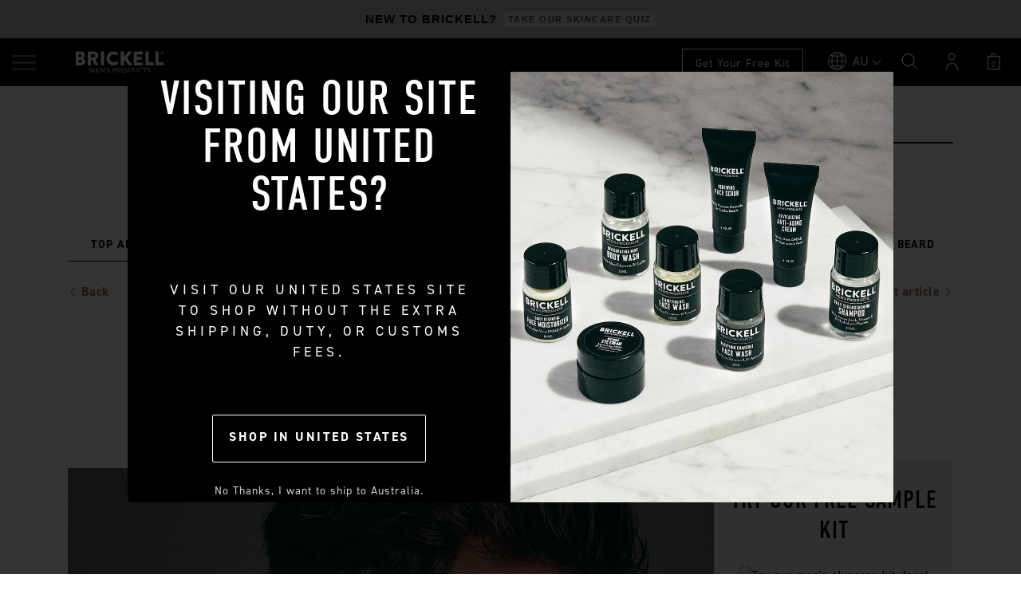

--- FILE ---
content_type: text/html; charset=utf-8
request_url: https://brickellmensproducts.com.au/blogs/grooming-manual/how-to-grow-your-hair-faster
body_size: 41248
content:
<!doctype html>
<html class="no-js" lang="en">
  <head><!-- BEGIN scripts--yotaa-head.lqd -->
<script src=https://rapid-cdn.yottaa.com/rapid/lib/dS_RtFgg1WpHrg.js></script>
<!-- END scripts--yotaa-head.lqd -->

    <!--Elevar Data Layer V2 / This file is automatically updated and should not be edited directly. / https://knowledge.getelevar.com/how-to-customize-data-layer-version-2 / Updated: 2022-11-21 15:58:32+00:00 / Version: 2.42.0-->
<!--Google Tag Manager--><script>window.dataLayer = window.dataLayer || [];</script><script>(function(w,d,s,l,i){w[l]=w[l]||[];w[l].push({"gtm.start": new Date().getTime(),event:"gtm.js"});var f=d.getElementsByTagName(s)[0],j=d.createElement(s),dl=l!="dataLayer"?"&l="+l:"";j.async=true;j.src="https://www.googletagmanager.com/gtm.js?id="+i+dl;f.parentNode.insertBefore(j,f);})(window,document,"script","dataLayer","GTM-DTR47KR");</script><!--End Google Tag Manager--><script id="elevar-gtm-suite-config" type="application/json">{"gtm_id": "GTM-DTR47KR", "event_config": {"cart_reconcile": true, "cart_view": true, "checkout_complete": true, "checkout_step": true, "collection_view": true, "product_add_to_cart": false, "product_add_to_cart_ajax": true, "product_remove_from_cart": true, "product_select": true, "product_view": true, "search_results_view": true, "user": true, "save_order_notes": true}, "gtm_suite_script": "https://shopify-gtm-suite.getelevar.com/shops/1e7283f4d7480cc589a4fd54b2a0f86b8e51ae4b/2.42.0/gtm-suite.js", "consent_enabled": false}</script>
    
      <script>
// Hyros Universal Script - 2023.09.21
var head = document.head;
var script = document.createElement('script');
script.type = 'text/javascript';
script.src = "//brickellmensproducts.com.au/cdn/shop/t/49/assets/hyros-universal-script.js?v=107849777640275807181767218789&tag=!clicked&ref_url=" + encodeURI(document.URL);
head.appendChild(script);
console.log("SCRIPT_LOAD: Hyros Universal Script » hyros-head.lqd");
</script>
      


<meta property="og:site_name" content="undefined">
<meta property="og:url" content="https://brickellmensproducts.com.au/blogs/grooming-manual/how-to-grow-your-hair-faster">
<meta property="og:title" content="How to Grow Your Hair Faster">
<meta property="og:type" content="article">
<meta property="og:description" content=""><meta property="og:image" content="http://brickellmensproducts.com.au/cdn/shop/articles/growhairfaster.jpg?v=1702924006">
<meta property="og:image:secure_url" content="https://brickellmensproducts.com.au/cdn/shop/articles/growhairfaster.jpg?v=1702924006">
<meta property="og:image:width" content="1320">
<meta property="og:image:height" content="880">
<meta property="og:image:alt" content="How to Grow Your Hair Faster">
<meta name="twitter:site" content="@undefined"><meta name="twitter:card" content="summary_large_image">
<meta name="twitter:title" content="How to Grow Your Hair Faster">
<meta name="twitter:description" content="">
<meta name="twitter:image" content="http://brickellmensproducts.com.au/cdn/shop/articles/growhairfaster.jpg?v=1702924006">




<meta name="twitter:image" content="http://brickellmensproducts.com.au/cdn/shop/articles/growhairfaster.jpg?v=1702924006">
<script>window.FPConfig = {};window.FPConfig.ignoreKeywords=["/cart","/account"]</script>




<script>
const lightJsExclude = [];
</script>





<script>
class LightJsLoader{constructor(e){this.jQs=[],this.listener=this.handleListener.bind(this,e),this.scripts=["default","defer","async"].reduce(((e,t)=>({...e,[t]:[]})),{});const t=this;e.forEach((e=>window.addEventListener(e,t.listener,{passive:!0})))}handleListener(e){const t=this;return e.forEach((e=>window.removeEventListener(e,t.listener))),"complete"===document.readyState?this.handleDOM():document.addEventListener("readystatechange",(e=>{if("complete"===e.target.readyState)return setTimeout(t.handleDOM.bind(t),1)}))}async handleDOM(){this.suspendEvent(),this.suspendJQuery(),this.findScripts(),this.preloadScripts();for(const e of Object.keys(this.scripts))await this.replaceScripts(this.scripts[e]);for(const e of["DOMContentLoaded","readystatechange"])await this.requestRepaint(),document.dispatchEvent(new Event("lightJS-"+e));document.lightJSonreadystatechange&&document.lightJSonreadystatechange();for(const e of["DOMContentLoaded","load"])await this.requestRepaint(),window.dispatchEvent(new Event("lightJS-"+e));await this.requestRepaint(),window.lightJSonload&&window.lightJSonload(),await this.requestRepaint(),this.jQs.forEach((e=>e(window).trigger("lightJS-jquery-load"))),window.dispatchEvent(new Event("lightJS-pageshow")),await this.requestRepaint(),window.lightJSonpageshow&&window.lightJSonpageshow()}async requestRepaint(){return new Promise((e=>requestAnimationFrame(e)))}findScripts(){document.querySelectorAll("script[type=lightJs]").forEach((e=>{e.hasAttribute("src")?e.hasAttribute("async")&&e.async?this.scripts.async.push(e):e.hasAttribute("defer")&&e.defer?this.scripts.defer.push(e):this.scripts.default.push(e):this.scripts.default.push(e)}))}preloadScripts(){const e=this,t=Object.keys(this.scripts).reduce(((t,n)=>[...t,...e.scripts[n]]),[]),n=document.createDocumentFragment();t.forEach((e=>{const t=e.getAttribute("src");if(!t)return;const s=document.createElement("link");s.href=t,s.rel="preload",s.as="script",n.appendChild(s)})),document.head.appendChild(n)}async replaceScripts(e){let t;for(;t=e.shift();)await this.requestRepaint(),new Promise((e=>{const n=document.createElement("script");[...t.attributes].forEach((e=>{"type"!==e.nodeName&&n.setAttribute(e.nodeName,e.nodeValue)})),t.hasAttribute("src")?(n.addEventListener("load",e),n.addEventListener("error",e)):(n.text=t.text,e()),t.parentNode.replaceChild(n,t)}))}suspendEvent(){const e={};[{obj:document,name:"DOMContentLoaded"},{obj:window,name:"DOMContentLoaded"},{obj:window,name:"load"},{obj:window,name:"pageshow"},{obj:document,name:"readystatechange"}].map((t=>function(t,n){function s(n){return e[t].list.indexOf(n)>=0?"lightJS-"+n:n}e[t]||(e[t]={list:[n],add:t.addEventListener,remove:t.removeEventListener},t.addEventListener=(...n)=>{n[0]=s(n[0]),e[t].add.apply(t,n)},t.removeEventListener=(...n)=>{n[0]=s(n[0]),e[t].remove.apply(t,n)})}(t.obj,t.name))),[{obj:document,name:"onreadystatechange"},{obj:window,name:"onpageshow"}].map((e=>function(e,t){let n=e[t];Object.defineProperty(e,t,{get:()=>n||function(){},set:s=>{e["lightJS"+t]=n=s}})}(e.obj,e.name)))}suspendJQuery(){const e=this;let t=window.jQuery;Object.defineProperty(window,"jQuery",{get:()=>t,set(n){if(!n||!n.fn||!e.jQs.includes(n))return void(t=n);n.fn.ready=n.fn.init.prototype.ready=e=>{e.bind(document)(n)};const s=n.fn.on;n.fn.on=n.fn.init.prototype.on=function(...e){if(window!==this[0])return s.apply(this,e),this;const t=e=>e.split(" ").map((e=>"load"===e||0===e.indexOf("load.")?"lightJS-jquery-load":e)).join(" ");return"string"==typeof e[0]||e[0]instanceof String?(e[0]=t(e[0]),s.apply(this,e),this):("object"==typeof e[0]&&Object.keys(e[0]).forEach((n=>{delete Object.assign(e[0],{[t(n)]:e[0][n]})[n]})),s.apply(this,e),this)},e.jQs.push(n),t=n}})}}new LightJsLoader(["keydown","mousemove","touchend","touchmove","touchstart","wheel"]);
</script>


  <!-- Added by AVADA SEO Suite: Article Structured Data -->
  <script type="application/ld+json">
    {
"@context": "https://schema.org/",
"@type": "Article",
"@id": "604907176007",
"articleBody": "Patience may be a virtue, but it’s no fun waiting around for your hair to grow. That’s especially true if you recently got a haircut that came up short. Or if you’re shooting for a longer hair style but you’re currently stuck in the interminable slog of the middle phase where your hair is neither short nor long enough. Are you doomed to wait it out? What can you do to grow your hair faster? What ingredients are best for hair growth? And what should you avoid in order to grow your hair faster? We’ve got the answers. And we’ll do our best to make it quick.  How Does Hair Grow? Hair grows from hair follicles in your skin. Blood flow stimulates cells in the hair root and encourages hair growth. Then, individual hair strands are pushed up and out of the skin. As they do so, they also pass through oil glands that coat and protect the hairs.  How Fast Does Hair Grow? For the the average person, hair grows about 1.3cm per month. During winter, your hair grows a bit slower than it does during the summer. Hair shedding is also a normal part of a healthy hair growth cycle. It is considered normal for a person to lose 50-150 hairs each day. So don\u0026#39;t worry if you notice quite a few hairs on the bathroom floor - it\u0026#39;s normal, healthy, and to be expected.  How Can You Make Hair Grow Faster? Your hair grows at its own pace… but how can you speed things up? Use these methods. Scalp Massage for Hair GrowthStudies show that massaging the scalp stimulates blood circulation and this hair growth. For increased benefits, massage your scalp with essential oils known to promote healthy hair growth and fight bacteria such as tea tree oil. To get the benefits of a scalp massage, avoid overdoing it. A gentle approach is best. If you get too aggressive, you could weaken your hair strands and wind up losing hair instead of encouraging it to grow.  Eat a Healthy DietJust like every other part of your body, your hair relies on a variety of vitamins and nutrients to stay in peak shape. So make sure you\u0026#39;re eating a balanced diet that includes a variety of lean proteins and vegetables in order to keep your hair growing as quickly as possible. Use Hair Care Products Properly The hair care products you use - and how you use them - have a major impact on your hair and scalp health. They can also affect how quickly (or slowly) your hair grows.  Daily Strengthening ShampooOur Daily Strengthening Shampoo is made with natural and organic ingredients proven to strengthen and thicken your hair while also promoting growth.It’s key ingredients include: Tea Tree OilHydrolyzed Wheat Protein Amino Acids  This natural shampoo’s formula is gentle enough for most guys to use every day. But if you have dry hair or scalp, you may benefit from using it less often.  Revitalizing Hair ConditionerUsing a nourishing conditioner that keeps your scalp hydrated and healthy is essential for maximizing hair growth. Our Revitalizing Hair Conditioner is made with:Borage OilAloe VeraAvocado OilDon’t skip the hair conditioner if you want to speed up your hair growth. It’s an essential step in regular hair care that too many guys ignore.If you have dry or damaged hair, conditioner will help restore a healthier texture without causing additional dryness. It’s important to use conditioner after shampooing, but you can also use it alone on days you don’t break out the shampoo.  What Slows Hair Growth? If you want strong hair that grows quickly, you should also be aware of what can slow down hair growth. Avoid these in order to keep your hair and scalp at peak potential for maximum growth.  AgingThe older you get, the slower your hair grows. It’s a fact of life that you can’t change, but you can manage.As you age, it’s important to stick to a healthy lifestyle if you want your hair to continue growing strong and quickly. Use natural hair care products that stimulate growth and avoid bad habits that slow the hair growth cycle and damage strands and follicles.  Genetics Much like aging, there isn\u0026#39;t anything you can do (as of yet) to change your genetics. Some guys simply have faster growing hair than others. If you\u0026#39;re naturally predisposed to slow growing hair, make sure you\u0026#39;re following all the steps outlined above to maximize fast hair growth. StressWhen you’re under a lot of stress, your hair grows slower. Hormones related to stress extend the resting phase of the hair growth cycle, preventing new hair from coming in. Want to make your hair grow faster? Reduce stress however you can - taking walks in nature, doing breathing exercises, meditating, working out regularly, etc. There are lots of ways to relieve your stress - do whatever works for you and enjoy the benefits, which extend far beyond hair growth. Using Heat on Your Hair and ScalpHeat is not something your hair or scalp like. Scalding hot shower water, heated styling tools, and direct exposure to intense sun are all bad for hair growth.To reduce damage to your hair, turn down your shower water temperature a few degrees. It\u0026#39;ll still be warm and enjoyable - but without negatively affecting your hair growth. And if you use a blow dryer or similar hair styling tool that heats up, choose the lowest temperature setting possible. Drying Your Hair the Wrong Way As mentioned above, you should use the lowest setting on your blow dryer if that is part of your hair styling routine. But what if you towel dry your hair? Yes - there\u0026#39;s still potential for weakening, damaging, and stunting the growth of your hair.Instead of aggressively rubbing your hair dry, use your towel to gently pat it dry. This process may take a few seconds longer - but it\u0026#39;s far gentler and won\u0026#39;t do any unnecessary damage to your hair in the process. Make Your Hair Grow as Fast as PossibleWhile you can\u0026#39;t change your age or your genetics, you can promote faster hair growth in other ways.Make sure you\u0026#39;re using the best natural hair care products for men - and using them properly.Avoid hair styling techniques and tools that could weaken your hair.And stick to a healthy lifestyle that keeps your hair growing as quickly as possible. ",
"mainEntityOfPage": {
"@type": "WebPage",
"@id": "https:\/\/brickellmensproducts.com.au"
},
"headline": "How to Grow Your Hair Faster","description": "","image": [
"https:\/\/brickellmensproducts.com.au\/cdn\/shop\/articles\/growhairfaster_1320x.jpg?v=1702924006"
],"datePublished": "2023-05-11T14:54:34Z",
"dateCreated": "2023-05-11T15:05:12Z",
"dateModified": "2023-12-18T13:26:46Z",
"author": {
"@type": "Person",
"name": "David Porter"
},
"publisher": {
"@type": "Organization",
"logo": {
"@type": "ImageObject",
"url": "https:\/\/brickellmensproducts.com.au\/cdn\/shopifycloud\/storefront\/assets\/no-image-2048-a2addb12.gif"
},
"name": "Brickell Men\u0026#39;s Products® AUSTRALIA"
}
}
  </script>
  <!-- /Added by AVADA SEO Suite -->







    

    

    <!-- Basic Meta Tags -->
    <meta charset="utf-8">
    <meta http-equiv="X-UA-Compatible" content="IE=edge">
    <meta name="viewport" content="width=device-width,initial-scale=1">

    
      <meta name="description" content="Patience may be a virtue, but it’s no fun waiting around for your hair to grow. That’s especially true if you recently got a haircut that came up short. Or if you’re shooting for a longer hair style but you’re currently stuck in the interminable slog of the middle phase where your hair is neither short nor long enough.">
    
    

<meta property="og:site_name" content="Brickell Men&#39;s Products® AUSTRALIA">
<meta property="og:url" content="https://brickellmensproducts.com.au/blogs/grooming-manual/how-to-grow-your-hair-faster">
<meta property="og:title" content="How to Grow Your Hair Faster">
<meta property="og:type" content="article">
<meta property="og:description" content="Patience may be a virtue, but it’s no fun waiting around for your hair to grow. That’s especially true if you recently got a haircut that came up short. Or if you’re shooting for a longer hair style but you’re currently stuck in the interminable slog of the middle phase where your hair is neither short nor long enough."><meta property="og:image" content="http://brickellmensproducts.com.au/cdn/shop/articles/growhairfaster.jpg?v=1702924006">
  <meta property="og:image:secure_url" content="https://brickellmensproducts.com.au/cdn/shop/articles/growhairfaster.jpg?v=1702924006">
  <meta property="og:image:width" content="1320">
  <meta property="og:image:height" content="880"><meta name="twitter:card" content="summary_large_image">
<meta name="twitter:title" content="How to Grow Your Hair Faster">
<meta name="twitter:description" content="Patience may be a virtue, but it’s no fun waiting around for your hair to grow. That’s especially true if you recently got a haircut that came up short. Or if you’re shooting for a longer hair style but you’re currently stuck in the interminable slog of the middle phase where your hair is neither short nor long enough.">


    <!-- Title -->
    <title>
      How to Grow Your Hair Faster
 &ndash; Brickell Men&#39;s Products® AUSTRALIA</title>

    <!-- Essential Links -->
    <link rel="canonical" href="https://brickellmensproducts.com.au/blogs/grooming-manual/how-to-grow-your-hair-faster">
    <link rel="preconnect" href="https://cdn.shopify.com" crossorigin>

    
      <link rel="icon" type="image/png" href="//brickellmensproducts.com.au/cdn/shop/files/favicon_32x32_32x32_58a87b02-e221-49f3-a08d-a551946a0e51_32x32.webp?v=1700041128">
    

    <!-- Preconnect for Fonts -->
      <link rel="preconnect" href="https://fonts.shopifycdn.com" crossorigin>
    

    

    <!-- CSS/FONTS -->
    <link rel="stylesheet" href="https://use.typekit.net/ubq1dot.css"><style data-shopify>

:root {
  /***** h1 settings (DIN 2014 Narrow Bold) *******/
  --h1-font-family: "din-2014-narrow", sans-serif;
  --h1-font-weight: 600;
  --h1-font-style: normal;
  
  --h1-size:64px;
  --h1-size-xxxl:64px;
  --h1-size-xl:56px;
  --h1-size-md:32px;
  --h1-transfom:uppercase;
  --h1-letterspacing:4px;
  --h1-lineheight:1.2;

  /***** h2 settings (DIN 2014 Narrow Bold) *******/
  --h2-font-family: "din-2014-narrow", sans-serif;
  --h2-font-weight: 600;
  --h2-font-style: normal;

  --h2-size:48px;
  --h2-size-xxxl:48px;
  --h2-size-xl:40px;
  --h2-size-md:22px;
  --h2-transfom:uppercase;
  --h2-letterspacing:1px;
  --h2-lineheight:1;

  /***** h3 settings (DIN 2014 Narrow Bold) *******/
  --h3-font-family: "din-2014-narrow", sans-serif;
  --h3-font-weight: 600;
  --h3-font-style: normal;

  --h3-size:32px;
  --h3-size-xxxl:32px;
  --h3-size-xl:18px;
  --h3-size-md:18px;
  --h3-transfom:uppercase;
  --h3-letterspacing:1px;
  --h3-lineheight:1.2;

  /***** h4 settings (DIN 2014 Narrow Bold) *******/
  --h4-font-family: "din-2014-narrow", sans-serif;
  --h4-font-weight: 600;
  --h4-font-style: normal;

  --h4-size:32px;
  --h4-size-xxxl:32px;
  --h4-size-xl:28px;
  --h4-size-md:22px;
  --h4-transfom:uppercase;
  --h4-letterspacing:5px;
  --h4-lineheight:1.2;

  /***** h5 settings (DIN 2014 Regular) *******/
  --h5-font-family: 'din-2014', sans-serif;
  --h5-font-weight: 400;
  --h5-font-style: normal;

  --h5-size:18px;
  --h5-size-xxxl:18px;
  --h5-size-xl:18px;
  --h5-size-md:14px;
  --h5-transfom:none;
  --h5-letterspacing:0px;
  --h5-lineheight:1.4;

  /***** h6 settings (DIN 2014 Regular) *******/
  --h6-font-family: 'din-2014', sans-serif;
  --h6-font-weight: 400;
  --h6-font-style: normal;

  --h6-size:16px;
  --h6-size-xxxl:16px;
  --h6-size-xl:16px;
  --h6-size-md:14px;
  --h6-transfom:none;
  --h6-letterspacing:0px;
  --h6-lineheight:1.4;

  /***** body settings (DIN 2014 Regular) *******/
  --body-font-family: 'din-2014', sans-serif;
  --body-font-weight: 400;
  --body-font-style: normal;

  --body-size:13px;
  --body-size-xxxl:14px;
  --body-size-xl:14px;
  --body-size-md:14px;
  --body-letterspacing:1px;
  --body-lineheight:1.5;

  /***** Theme colors *******/
  --brand-color-1:#000000;
  --brand-color-2:#926245;
  --brand-color-3:#546056;
  --brand-color-4:#121211;
  --brand-color-5:#ce000f;
  --brand-color-6:#ffffff;
  --brand-color-7:#fff;

  /***** Theme grey colors *******/
  --grey80:#3d3d3d;
  --grey70:#b0afac;
  --grey60:#c3bfb9;
  --grey50:#dadada;
  --grey40:#f5f5f5;
  --grey30:#c1c1c1;
  --grey20:#f5f5f5;
  --grey10:#e6e6e6;
  --grey5:#f5f5f5;
}






</style>

    <style>
  @font-face {
    font-family: 'Font Awesome 5 Pro';
    font-style: normal;
    font-weight: 300;
    font-display: block;
    src: url('//brickellmensproducts.com.au/cdn/shop/t/49/assets/fa-light-300.eot?v=5775');
    src: url('//brickellmensproducts.com.au/cdn/shop/t/49/assets/fa-light-300.eot?%23iefix&v=5775') format('embedded-opentype'),
      url('//brickellmensproducts.com.au/cdn/shop/t/49/assets/fa-light-300.woff2?v=5775') format('woff2'),
      url('//brickellmensproducts.com.au/cdn/shop/t/49/assets/fa-light-300.woff?v=5775') format('woff'),
      url('//brickellmensproducts.com.au/cdn/shop/t/49/assets/fa-light-300.ttf?v=5775') format('truetype'),
      url('//brickellmensproducts.com.au/cdn/shop/t/49/assets/fa-light-300.svg%23fontawesome?v=5775') format('svg');
  }

  @font-face {
    font-family: 'Font Awesome 5 Brands';
    font-style: normal;
    font-weight: 400;
    font-display: block;
    src: url('//brickellmensproducts.com.au/cdn/shop/t/49/assets/fa-brands-400.eot?v=5775');
    src: url('//brickellmensproducts.com.au/cdn/shop/t/49/assets/fa-brands-400.eot?%23iefix&v=5775') format('embedded-opentype'),
      url('//brickellmensproducts.com.au/cdn/shop/t/49/assets/fa-brands-400.woff2?v=5775') format('woff2'),
      url('//brickellmensproducts.com.au/cdn/shop/t/49/assets/fa-brands-400.woff?v=5775') format('woff'),
      url('//brickellmensproducts.com.au/cdn/shop/t/49/assets/fa-brands-400.ttf?v=5775') format('truetype'),
      url('//brickellmensproducts.com.au/cdn/shop/t/49/assets/fa-brands-400.svg%23fontawesome?v=5775') format('svg');
  }


  @font-face {
    font-family: 'Font Awesome 5 Duotone';
    font-style: normal;
    font-weight: 900;
    font-display: block;
    src: url('//brickellmensproducts.com.au/cdn/shop/t/49/assets/fa-duotone-900.eot?v=5775');
    src: url('//brickellmensproducts.com.au/cdn/shop/t/49/assets/fa-duotone-900.eot?%23iefix&v=5775') format('embedded-opentype'),
      url('//brickellmensproducts.com.au/cdn/shop/t/49/assets/fa-duotone-900.woff2?v=5775') format('woff2'),
      url('//brickellmensproducts.com.au/cdn/shop/t/49/assets/fa-duotone-900.woff?v=5775') format('woff'),
      url('//brickellmensproducts.com.au/cdn/shop/t/49/assets/fa-duotone-900.ttf?v=5775') format('truetype'),
      url('//brickellmensproducts.com.au/cdn/shop/t/49/assets/fa-duotone-900.svg%23fontawesome?v=5775') format('svg');
  }

  @font-face {
    font-family: 'Font Awesome 5 Pro';
    font-style: normal;
    font-weight: 300;
    font-display: block;
    src: url('//brickellmensproducts.com.au/cdn/shop/t/49/assets/fa-light-300.eot?v=5775');
    src: url('//brickellmensproducts.com.au/cdn/shop/t/49/assets/fa-light-300.eot?%23iefix&v=5775') format('embedded-opentype'),
      url('//brickellmensproducts.com.au/cdn/shop/t/49/assets/fa-light-300.woff2?v=5775') format('woff2'),
      url('//brickellmensproducts.com.au/cdn/shop/t/49/assets/fa-light-300.woff?v=5775') format('woff'),
      url('//brickellmensproducts.com.au/cdn/shop/t/49/assets/fa-light-300.ttf?v=5775') format('truetype'),
      url('//brickellmensproducts.com.au/cdn/shop/t/49/assets/fa-light-300.svg%23fontawesome?v=5775') format('svg');
  }

  @font-face {
    font-family: 'Font Awesome 5 Pro';
    font-style: normal;
    font-weight: 400;
    font-display: block;
    src: url('//brickellmensproducts.com.au/cdn/shop/t/49/assets/fa-regular-400.eot?v=155686829437272122761767218681');
    src: url('//brickellmensproducts.com.au/cdn/shop/t/49/assets/fa-regular-400.eot?%23iefix&v=155686829437272122761767218681') format('embedded-opentype'),
      url('//brickellmensproducts.com.au/cdn/shop/t/49/assets/fa-regular-400.woff2?v=103000364522619440531767218683') format('woff2'),
      url('//brickellmensproducts.com.au/cdn/shop/t/49/assets/fa-regular-400.woff?v=23445222718922612471767218682') format('woff'),
      url('//brickellmensproducts.com.au/cdn/shop/t/49/assets/fa-regular-400.ttf?v=36243640391734656981767218682') format('truetype'),
      url('//brickellmensproducts.com.au/cdn/shop/t/49/assets/fa-regular-400.svg%23fontawesome?v=5775') format('svg');
  }

  @font-face {
    font-family: 'Font Awesome 5 Pro';
    font-style: normal;
    font-weight: 900;
    font-display: block;
    src: url('//brickellmensproducts.com.au/cdn/shop/t/49/assets/fa-solid-900.eot?v=124584078905223435521767218683');
    src: url('//brickellmensproducts.com.au/cdn/shop/t/49/assets/fa-solid-900.eot?%23iefix&v=124584078905223435521767218683') format('embedded-opentype'),
      url('//brickellmensproducts.com.au/cdn/shop/t/49/assets/fa-solid-900.woff2?v=17924932402664545461767218685') format('woff2'),
      url('//brickellmensproducts.com.au/cdn/shop/t/49/assets/fa-solid-900.woff?v=5348404191617005561767218685') format('woff'),
      url('//brickellmensproducts.com.au/cdn/shop/t/49/assets/fa-solid-900.ttf?v=55407131674831193321767218684') format('truetype'),
      url('//brickellmensproducts.com.au/cdn/shop/t/49/assets/fa-solid-900.svg%23fontawesome?v=5775') format('svg');
  }
</style>

    <link rel="stylesheet" href="//brickellmensproducts.com.au/cdn/shop/t/49/assets/swiper-bundle.min.css?v=153696734599242904461767218749">

    
      <link rel="stylesheet" href="//brickellmensproducts.com.au/cdn/shop/t/49/assets/magnific-popup.css?v=86223478825741227711767218704">
    

    <link rel="stylesheet" href="//brickellmensproducts.com.au/cdn/shop/t/49/assets/base.css?v=177281655195752430551767218655">
    <link rel="stylesheet" href="//brickellmensproducts.com.au/cdn/shop/t/49/assets/dev.css?v=48727613232345969891767285671">
    <link rel="stylesheet" href="//brickellmensproducts.com.au/cdn/shop/t/49/assets/custom.css?v=163338708576463396281767218672"><link rel="stylesheet" href="//brickellmensproducts.com.au/cdn/shop/t/49/assets/component-search.css?v=119884195744044677431767281651" media="print" onload="this.media='all'">
    

    <!-- JavaScript -->
    <script src="//brickellmensproducts.com.au/cdn/shop/t/49/assets/global.js?v=13434788246750180651767218688" defer></script>

    
      <script>window.performance && window.performance.mark && window.performance.mark('shopify.content_for_header.start');</script><meta name="google-site-verification" content="GhRaarruTW7J6i6Mw1yHkp6-tZ_vrV0Udavnt-Kwvpg">
<meta id="shopify-digital-wallet" name="shopify-digital-wallet" content="/5179703366/digital_wallets/dialog">
<meta name="shopify-checkout-api-token" content="74c26a42fe995552a036630b808618ba">
<meta id="in-context-paypal-metadata" data-shop-id="5179703366" data-venmo-supported="false" data-environment="production" data-locale="en_US" data-paypal-v4="true" data-currency="AUD">
<link rel="alternate" type="application/atom+xml" title="Feed" href="/blogs/grooming-manual.atom" />
<script async="async" src="/checkouts/internal/preloads.js?locale=en-AU"></script>
<link rel="preconnect" href="https://shop.app" crossorigin="anonymous">
<script async="async" src="https://shop.app/checkouts/internal/preloads.js?locale=en-AU&shop_id=5179703366" crossorigin="anonymous"></script>
<script id="shopify-features" type="application/json">{"accessToken":"74c26a42fe995552a036630b808618ba","betas":["rich-media-storefront-analytics"],"domain":"brickellmensproducts.com.au","predictiveSearch":true,"shopId":5179703366,"locale":"en"}</script>
<script>var Shopify = Shopify || {};
Shopify.shop = "brickell-mens-products-au.myshopify.com";
Shopify.locale = "en";
Shopify.currency = {"active":"AUD","rate":"1.0"};
Shopify.country = "AU";
Shopify.theme = {"name":"DEFAULT THEME (1\/2\/26)","id":137495347271,"schema_name":"start_theme","schema_version":"1.0","theme_store_id":null,"role":"main"};
Shopify.theme.handle = "null";
Shopify.theme.style = {"id":null,"handle":null};
Shopify.cdnHost = "brickellmensproducts.com.au/cdn";
Shopify.routes = Shopify.routes || {};
Shopify.routes.root = "/";</script>
<script type="module">!function(o){(o.Shopify=o.Shopify||{}).modules=!0}(window);</script>
<script>!function(o){function n(){var o=[];function n(){o.push(Array.prototype.slice.apply(arguments))}return n.q=o,n}var t=o.Shopify=o.Shopify||{};t.loadFeatures=n(),t.autoloadFeatures=n()}(window);</script>
<script>
  window.ShopifyPay = window.ShopifyPay || {};
  window.ShopifyPay.apiHost = "shop.app\/pay";
  window.ShopifyPay.redirectState = null;
</script>
<script id="shop-js-analytics" type="application/json">{"pageType":"article"}</script>
<script defer="defer" async type="module" src="//brickellmensproducts.com.au/cdn/shopifycloud/shop-js/modules/v2/client.init-shop-cart-sync_BApSsMSl.en.esm.js"></script>
<script defer="defer" async type="module" src="//brickellmensproducts.com.au/cdn/shopifycloud/shop-js/modules/v2/chunk.common_CBoos6YZ.esm.js"></script>
<script type="module">
  await import("//brickellmensproducts.com.au/cdn/shopifycloud/shop-js/modules/v2/client.init-shop-cart-sync_BApSsMSl.en.esm.js");
await import("//brickellmensproducts.com.au/cdn/shopifycloud/shop-js/modules/v2/chunk.common_CBoos6YZ.esm.js");

  window.Shopify.SignInWithShop?.initShopCartSync?.({"fedCMEnabled":true,"windoidEnabled":true});

</script>
<script>
  window.Shopify = window.Shopify || {};
  if (!window.Shopify.featureAssets) window.Shopify.featureAssets = {};
  window.Shopify.featureAssets['shop-js'] = {"shop-cart-sync":["modules/v2/client.shop-cart-sync_DJczDl9f.en.esm.js","modules/v2/chunk.common_CBoos6YZ.esm.js"],"init-fed-cm":["modules/v2/client.init-fed-cm_BzwGC0Wi.en.esm.js","modules/v2/chunk.common_CBoos6YZ.esm.js"],"init-windoid":["modules/v2/client.init-windoid_BS26ThXS.en.esm.js","modules/v2/chunk.common_CBoos6YZ.esm.js"],"init-shop-email-lookup-coordinator":["modules/v2/client.init-shop-email-lookup-coordinator_DFwWcvrS.en.esm.js","modules/v2/chunk.common_CBoos6YZ.esm.js"],"shop-cash-offers":["modules/v2/client.shop-cash-offers_DthCPNIO.en.esm.js","modules/v2/chunk.common_CBoos6YZ.esm.js","modules/v2/chunk.modal_Bu1hFZFC.esm.js"],"shop-button":["modules/v2/client.shop-button_D_JX508o.en.esm.js","modules/v2/chunk.common_CBoos6YZ.esm.js"],"shop-toast-manager":["modules/v2/client.shop-toast-manager_tEhgP2F9.en.esm.js","modules/v2/chunk.common_CBoos6YZ.esm.js"],"avatar":["modules/v2/client.avatar_BTnouDA3.en.esm.js"],"pay-button":["modules/v2/client.pay-button_BuNmcIr_.en.esm.js","modules/v2/chunk.common_CBoos6YZ.esm.js"],"init-shop-cart-sync":["modules/v2/client.init-shop-cart-sync_BApSsMSl.en.esm.js","modules/v2/chunk.common_CBoos6YZ.esm.js"],"shop-login-button":["modules/v2/client.shop-login-button_DwLgFT0K.en.esm.js","modules/v2/chunk.common_CBoos6YZ.esm.js","modules/v2/chunk.modal_Bu1hFZFC.esm.js"],"init-customer-accounts-sign-up":["modules/v2/client.init-customer-accounts-sign-up_TlVCiykN.en.esm.js","modules/v2/client.shop-login-button_DwLgFT0K.en.esm.js","modules/v2/chunk.common_CBoos6YZ.esm.js","modules/v2/chunk.modal_Bu1hFZFC.esm.js"],"init-shop-for-new-customer-accounts":["modules/v2/client.init-shop-for-new-customer-accounts_DrjXSI53.en.esm.js","modules/v2/client.shop-login-button_DwLgFT0K.en.esm.js","modules/v2/chunk.common_CBoos6YZ.esm.js","modules/v2/chunk.modal_Bu1hFZFC.esm.js"],"init-customer-accounts":["modules/v2/client.init-customer-accounts_C0Oh2ljF.en.esm.js","modules/v2/client.shop-login-button_DwLgFT0K.en.esm.js","modules/v2/chunk.common_CBoos6YZ.esm.js","modules/v2/chunk.modal_Bu1hFZFC.esm.js"],"shop-follow-button":["modules/v2/client.shop-follow-button_C5D3XtBb.en.esm.js","modules/v2/chunk.common_CBoos6YZ.esm.js","modules/v2/chunk.modal_Bu1hFZFC.esm.js"],"checkout-modal":["modules/v2/client.checkout-modal_8TC_1FUY.en.esm.js","modules/v2/chunk.common_CBoos6YZ.esm.js","modules/v2/chunk.modal_Bu1hFZFC.esm.js"],"lead-capture":["modules/v2/client.lead-capture_D-pmUjp9.en.esm.js","modules/v2/chunk.common_CBoos6YZ.esm.js","modules/v2/chunk.modal_Bu1hFZFC.esm.js"],"shop-login":["modules/v2/client.shop-login_BmtnoEUo.en.esm.js","modules/v2/chunk.common_CBoos6YZ.esm.js","modules/v2/chunk.modal_Bu1hFZFC.esm.js"],"payment-terms":["modules/v2/client.payment-terms_BHOWV7U_.en.esm.js","modules/v2/chunk.common_CBoos6YZ.esm.js","modules/v2/chunk.modal_Bu1hFZFC.esm.js"]};
</script>
<script>(function() {
  var isLoaded = false;
  function asyncLoad() {
    if (isLoaded) return;
    isLoaded = true;
    var urls = ["https:\/\/assets1.adroll.com\/shopify\/latest\/j\/shopify_rolling_bootstrap_v2.js?adroll_adv_id=EXCK7EPARZEOLNH7GCPBTL\u0026adroll_pix_id=GOI6BLA3JNAXRC7TNUOSHZ\u0026shop=brickell-mens-products-au.myshopify.com","https:\/\/d23dclunsivw3h.cloudfront.net\/redirect-app.js?shop=brickell-mens-products-au.myshopify.com","https:\/\/config.gorgias.chat\/bundle-loader\/01GYCC6DTYGYPDKPK62NBJXMXR?source=shopify1click\u0026shop=brickell-mens-products-au.myshopify.com","\/\/searchserverapi.com\/widgets\/shopify\/init.js?a=4k6I6y7a7v\u0026shop=brickell-mens-products-au.myshopify.com","https:\/\/gcdn.incartupsell.com\/iabhj-yvjhy6XKyEvXz84T_NJj.js?c=1765873118\u0026shop=brickell-mens-products-au.myshopify.com","https:\/\/cdn.9gtb.com\/loader.js?g_cvt_id=d9eb6826-9b95-4012-a965-43a60a9c23cb\u0026shop=brickell-mens-products-au.myshopify.com"];
    for (var i = 0; i < urls.length; i++) {
      var s = document.createElement('script');
      s.type = 'text/javascript';
      s.async = true;
      s.src = urls[i];
      var x = document.getElementsByTagName('script')[0];
      x.parentNode.insertBefore(s, x);
    }
  };
  if(window.attachEvent) {
    window.attachEvent('onload', asyncLoad);
  } else {
    window.addEventListener('load', asyncLoad, false);
  }
})();</script>
<script id="__st">var __st={"a":5179703366,"offset":-18000,"reqid":"563ae207-c14d-4b19-b377-149842dc014c-1768927216","pageurl":"brickellmensproducts.com.au\/blogs\/grooming-manual\/how-to-grow-your-hair-faster","s":"articles-604907176007","u":"d0978d9c135f","p":"article","rtyp":"article","rid":604907176007};</script>
<script>window.ShopifyPaypalV4VisibilityTracking = true;</script>
<script id="captcha-bootstrap">!function(){'use strict';const t='contact',e='account',n='new_comment',o=[[t,t],['blogs',n],['comments',n],[t,'customer']],c=[[e,'customer_login'],[e,'guest_login'],[e,'recover_customer_password'],[e,'create_customer']],r=t=>t.map((([t,e])=>`form[action*='/${t}']:not([data-nocaptcha='true']) input[name='form_type'][value='${e}']`)).join(','),a=t=>()=>t?[...document.querySelectorAll(t)].map((t=>t.form)):[];function s(){const t=[...o],e=r(t);return a(e)}const i='password',u='form_key',d=['recaptcha-v3-token','g-recaptcha-response','h-captcha-response',i],f=()=>{try{return window.sessionStorage}catch{return}},m='__shopify_v',_=t=>t.elements[u];function p(t,e,n=!1){try{const o=window.sessionStorage,c=JSON.parse(o.getItem(e)),{data:r}=function(t){const{data:e,action:n}=t;return t[m]||n?{data:e,action:n}:{data:t,action:n}}(c);for(const[e,n]of Object.entries(r))t.elements[e]&&(t.elements[e].value=n);n&&o.removeItem(e)}catch(o){console.error('form repopulation failed',{error:o})}}const l='form_type',E='cptcha';function T(t){t.dataset[E]=!0}const w=window,h=w.document,L='Shopify',v='ce_forms',y='captcha';let A=!1;((t,e)=>{const n=(g='f06e6c50-85a8-45c8-87d0-21a2b65856fe',I='https://cdn.shopify.com/shopifycloud/storefront-forms-hcaptcha/ce_storefront_forms_captcha_hcaptcha.v1.5.2.iife.js',D={infoText:'Protected by hCaptcha',privacyText:'Privacy',termsText:'Terms'},(t,e,n)=>{const o=w[L][v],c=o.bindForm;if(c)return c(t,g,e,D).then(n);var r;o.q.push([[t,g,e,D],n]),r=I,A||(h.body.append(Object.assign(h.createElement('script'),{id:'captcha-provider',async:!0,src:r})),A=!0)});var g,I,D;w[L]=w[L]||{},w[L][v]=w[L][v]||{},w[L][v].q=[],w[L][y]=w[L][y]||{},w[L][y].protect=function(t,e){n(t,void 0,e),T(t)},Object.freeze(w[L][y]),function(t,e,n,w,h,L){const[v,y,A,g]=function(t,e,n){const i=e?o:[],u=t?c:[],d=[...i,...u],f=r(d),m=r(i),_=r(d.filter((([t,e])=>n.includes(e))));return[a(f),a(m),a(_),s()]}(w,h,L),I=t=>{const e=t.target;return e instanceof HTMLFormElement?e:e&&e.form},D=t=>v().includes(t);t.addEventListener('submit',(t=>{const e=I(t);if(!e)return;const n=D(e)&&!e.dataset.hcaptchaBound&&!e.dataset.recaptchaBound,o=_(e),c=g().includes(e)&&(!o||!o.value);(n||c)&&t.preventDefault(),c&&!n&&(function(t){try{if(!f())return;!function(t){const e=f();if(!e)return;const n=_(t);if(!n)return;const o=n.value;o&&e.removeItem(o)}(t);const e=Array.from(Array(32),(()=>Math.random().toString(36)[2])).join('');!function(t,e){_(t)||t.append(Object.assign(document.createElement('input'),{type:'hidden',name:u})),t.elements[u].value=e}(t,e),function(t,e){const n=f();if(!n)return;const o=[...t.querySelectorAll(`input[type='${i}']`)].map((({name:t})=>t)),c=[...d,...o],r={};for(const[a,s]of new FormData(t).entries())c.includes(a)||(r[a]=s);n.setItem(e,JSON.stringify({[m]:1,action:t.action,data:r}))}(t,e)}catch(e){console.error('failed to persist form',e)}}(e),e.submit())}));const S=(t,e)=>{t&&!t.dataset[E]&&(n(t,e.some((e=>e===t))),T(t))};for(const o of['focusin','change'])t.addEventListener(o,(t=>{const e=I(t);D(e)&&S(e,y())}));const B=e.get('form_key'),M=e.get(l),P=B&&M;t.addEventListener('DOMContentLoaded',(()=>{const t=y();if(P)for(const e of t)e.elements[l].value===M&&p(e,B);[...new Set([...A(),...v().filter((t=>'true'===t.dataset.shopifyCaptcha))])].forEach((e=>S(e,t)))}))}(h,new URLSearchParams(w.location.search),n,t,e,['guest_login'])})(!0,!0)}();</script>
<script integrity="sha256-4kQ18oKyAcykRKYeNunJcIwy7WH5gtpwJnB7kiuLZ1E=" data-source-attribution="shopify.loadfeatures" defer="defer" src="//brickellmensproducts.com.au/cdn/shopifycloud/storefront/assets/storefront/load_feature-a0a9edcb.js" crossorigin="anonymous"></script>
<script crossorigin="anonymous" defer="defer" src="//brickellmensproducts.com.au/cdn/shopifycloud/storefront/assets/shopify_pay/storefront-65b4c6d7.js?v=20250812"></script>
<script data-source-attribution="shopify.dynamic_checkout.dynamic.init">var Shopify=Shopify||{};Shopify.PaymentButton=Shopify.PaymentButton||{isStorefrontPortableWallets:!0,init:function(){window.Shopify.PaymentButton.init=function(){};var t=document.createElement("script");t.src="https://brickellmensproducts.com.au/cdn/shopifycloud/portable-wallets/latest/portable-wallets.en.js",t.type="module",document.head.appendChild(t)}};
</script>
<script data-source-attribution="shopify.dynamic_checkout.buyer_consent">
  function portableWalletsHideBuyerConsent(e){var t=document.getElementById("shopify-buyer-consent"),n=document.getElementById("shopify-subscription-policy-button");t&&n&&(t.classList.add("hidden"),t.setAttribute("aria-hidden","true"),n.removeEventListener("click",e))}function portableWalletsShowBuyerConsent(e){var t=document.getElementById("shopify-buyer-consent"),n=document.getElementById("shopify-subscription-policy-button");t&&n&&(t.classList.remove("hidden"),t.removeAttribute("aria-hidden"),n.addEventListener("click",e))}window.Shopify?.PaymentButton&&(window.Shopify.PaymentButton.hideBuyerConsent=portableWalletsHideBuyerConsent,window.Shopify.PaymentButton.showBuyerConsent=portableWalletsShowBuyerConsent);
</script>
<script data-source-attribution="shopify.dynamic_checkout.cart.bootstrap">document.addEventListener("DOMContentLoaded",(function(){function t(){return document.querySelector("shopify-accelerated-checkout-cart, shopify-accelerated-checkout")}if(t())Shopify.PaymentButton.init();else{new MutationObserver((function(e,n){t()&&(Shopify.PaymentButton.init(),n.disconnect())})).observe(document.body,{childList:!0,subtree:!0})}}));
</script>
<link id="shopify-accelerated-checkout-styles" rel="stylesheet" media="screen" href="https://brickellmensproducts.com.au/cdn/shopifycloud/portable-wallets/latest/accelerated-checkout-backwards-compat.css" crossorigin="anonymous">
<style id="shopify-accelerated-checkout-cart">
        #shopify-buyer-consent {
  margin-top: 1em;
  display: inline-block;
  width: 100%;
}

#shopify-buyer-consent.hidden {
  display: none;
}

#shopify-subscription-policy-button {
  background: none;
  border: none;
  padding: 0;
  text-decoration: underline;
  font-size: inherit;
  cursor: pointer;
}

#shopify-subscription-policy-button::before {
  box-shadow: none;
}

      </style>
<script id="sections-script" data-sections="footer" defer="defer" src="//brickellmensproducts.com.au/cdn/shop/t/49/compiled_assets/scripts.js?v=5775"></script>
<script>window.performance && window.performance.mark && window.performance.mark('shopify.content_for_header.end');</script>
    

    <!-- Essential JS -->
    <script>
      document.documentElement.className = document.documentElement.className.replace('no-js', 'js');
      if (Shopify.designMode) {
      document.documentElement.classList.add('shopify-design-mode');
      }
    </script>

    <!-- Jquery -->
    <script src="//brickellmensproducts.com.au/cdn/shop/t/49/assets/jquery_3.6.0.min.js?v=8324501383853434791767218698" type="text/javascript"></script>

    <!-- Product Specific Scripts -->
    <script>
      var variantStock = {};
      var first_month_free = [];
      var limit_1_per_order = ['brickell-mens-best-sellers-sample-kit',];
    </script>

    <!-- BEGIN scripts--head.lqd -->

  <script >
  !function(t,n){var e=n.loyaltylion||[];if(!e.isLoyaltyLion){n.loyaltylion=e,void 0===n.lion&&(n.lion=e),e.version=2,e.isLoyaltyLion=!0;var o=n.URLSearchParams,i=n.sessionStorage,r="ll_loader_revision",a=(new Date).toISOString().replace(/-/g,""),s="function"==typeof o?function(){try{var t=new o(n.location.search).get(r);return t&&i.setItem(r,t),i.getItem(r)}catch(t){return""}}():null;c("https://sdk.loyaltylion.net/static/2/"+a.slice(0,8)+"/loader"+(s?"-"+s:"")+".js");var l=!1;e.init=function(t){if(l)throw new Error("Cannot call lion.init more than once");l=!0;var n=e._token=t.token;if(!n)throw new Error("Token must be supplied to lion.init");var o=[];function i(t,n){t[n]=function(){o.push([n,Array.prototype.slice.call(arguments,0)])}}"_push configure bootstrap shutdown on removeListener authenticateCustomer".split(" ").forEach(function(t){i(e,t)}),c("https://sdk.loyaltylion.net/sdk/start/"+a.slice(0,11)+"/"+n+".js"),e._initData=t,e._buffer=o}}function c(n){var e=t.getElementsByTagName("script")[0],o=t.createElement("script");o.src=n,o.crossOrigin="",e.parentNode.insertBefore(o,e)}}(document,window);

  
    
      loyaltylion.init({ token: "dc52450ee9d61a203c8b5e2292edd4e9" });
    
  
</script>

<!-- END scripts--head.lqd -->

    
  <!-- BEGIN app block: shopify://apps/klaviyo-email-marketing-sms/blocks/klaviyo-onsite-embed/2632fe16-c075-4321-a88b-50b567f42507 -->












  <script async src="https://static.klaviyo.com/onsite/js/KdcEMj/klaviyo.js?company_id=KdcEMj"></script>
  <script>!function(){if(!window.klaviyo){window._klOnsite=window._klOnsite||[];try{window.klaviyo=new Proxy({},{get:function(n,i){return"push"===i?function(){var n;(n=window._klOnsite).push.apply(n,arguments)}:function(){for(var n=arguments.length,o=new Array(n),w=0;w<n;w++)o[w]=arguments[w];var t="function"==typeof o[o.length-1]?o.pop():void 0,e=new Promise((function(n){window._klOnsite.push([i].concat(o,[function(i){t&&t(i),n(i)}]))}));return e}}})}catch(n){window.klaviyo=window.klaviyo||[],window.klaviyo.push=function(){var n;(n=window._klOnsite).push.apply(n,arguments)}}}}();</script>

  




  <script>
    window.klaviyoReviewsProductDesignMode = false
  </script>







<!-- END app block --><!-- BEGIN app block: shopify://apps/adroll-advertising-marketing/blocks/adroll-pixel/c60853ed-1adb-4359-83ae-4ed43ed0b559 -->
  <!-- AdRoll Customer: not found -->



  
  
  <!-- AdRoll Advertisable: EXCK7EPARZEOLNH7GCPBTL -->
  <!-- AdRoll Pixel: GOI6BLA3JNAXRC7TNUOSHZ -->
  <script async src="https://assets1.adroll.com/shopify/latest/j/shopify_rolling_bootstrap_v2.js?adroll_adv_id=EXCK7EPARZEOLNH7GCPBTL&adroll_pix_id=GOI6BLA3JNAXRC7TNUOSHZ"></script>



<!-- END app block --><!-- BEGIN app block: shopify://apps/loyalty-rewards-and-referrals/blocks/embed-sdk/6f172e67-4106-4ac0-89c5-b32a069b3101 -->

<style
  type='text/css'
  data-lion-app-styles='main'
  data-lion-app-styles-settings='{&quot;disableBundledCSS&quot;:false,&quot;disableBundledFonts&quot;:false,&quot;useClassIsolator&quot;:false}'
></style>

<!-- loyaltylion.snippet.version=8056bbc037+8007 -->

<script>
  
  !function(t,n){function o(n){var o=t.getElementsByTagName("script")[0],i=t.createElement("script");i.src=n,i.crossOrigin="",o.parentNode.insertBefore(i,o)}if(!n.isLoyaltyLion){window.loyaltylion=n,void 0===window.lion&&(window.lion=n),n.version=2,n.isLoyaltyLion=!0;var i=new Date,e=i.getFullYear().toString()+i.getMonth().toString()+i.getDate().toString();o("https://sdk.loyaltylion.net/static/2/loader.js?t="+e);var r=!1;n.init=function(t){if(r)throw new Error("Cannot call lion.init more than once");r=!0;var a=n._token=t.token;if(!a)throw new Error("Token must be supplied to lion.init");for(var l=[],s="_push configure bootstrap shutdown on removeListener authenticateCustomer".split(" "),c=0;c<s.length;c+=1)!function(t,n){t[n]=function(){l.push([n,Array.prototype.slice.call(arguments,0)])}}(n,s[c]);o("https://sdk.loyaltylion.net/sdk/start/"+a+".js?t="+e+i.getHours().toString()),n._initData=t,n._buffer=l}}}(document,window.loyaltylion||[]);

  
    
      loyaltylion.init(
        { token: "dc52450ee9d61a203c8b5e2292edd4e9" }
      );
    
  

  loyaltylion.configure({
    disableBundledCSS: false,
    disableBundledFonts: false,
    useClassIsolator: false,
  })

  
</script>



<!-- END app block --><link href="https://monorail-edge.shopifysvc.com" rel="dns-prefetch">
<script>(function(){if ("sendBeacon" in navigator && "performance" in window) {try {var session_token_from_headers = performance.getEntriesByType('navigation')[0].serverTiming.find(x => x.name == '_s').description;} catch {var session_token_from_headers = undefined;}var session_cookie_matches = document.cookie.match(/_shopify_s=([^;]*)/);var session_token_from_cookie = session_cookie_matches && session_cookie_matches.length === 2 ? session_cookie_matches[1] : "";var session_token = session_token_from_headers || session_token_from_cookie || "";function handle_abandonment_event(e) {var entries = performance.getEntries().filter(function(entry) {return /monorail-edge.shopifysvc.com/.test(entry.name);});if (!window.abandonment_tracked && entries.length === 0) {window.abandonment_tracked = true;var currentMs = Date.now();var navigation_start = performance.timing.navigationStart;var payload = {shop_id: 5179703366,url: window.location.href,navigation_start,duration: currentMs - navigation_start,session_token,page_type: "article"};window.navigator.sendBeacon("https://monorail-edge.shopifysvc.com/v1/produce", JSON.stringify({schema_id: "online_store_buyer_site_abandonment/1.1",payload: payload,metadata: {event_created_at_ms: currentMs,event_sent_at_ms: currentMs}}));}}window.addEventListener('pagehide', handle_abandonment_event);}}());</script>
<script id="web-pixels-manager-setup">(function e(e,d,r,n,o){if(void 0===o&&(o={}),!Boolean(null===(a=null===(i=window.Shopify)||void 0===i?void 0:i.analytics)||void 0===a?void 0:a.replayQueue)){var i,a;window.Shopify=window.Shopify||{};var t=window.Shopify;t.analytics=t.analytics||{};var s=t.analytics;s.replayQueue=[],s.publish=function(e,d,r){return s.replayQueue.push([e,d,r]),!0};try{self.performance.mark("wpm:start")}catch(e){}var l=function(){var e={modern:/Edge?\/(1{2}[4-9]|1[2-9]\d|[2-9]\d{2}|\d{4,})\.\d+(\.\d+|)|Firefox\/(1{2}[4-9]|1[2-9]\d|[2-9]\d{2}|\d{4,})\.\d+(\.\d+|)|Chrom(ium|e)\/(9{2}|\d{3,})\.\d+(\.\d+|)|(Maci|X1{2}).+ Version\/(15\.\d+|(1[6-9]|[2-9]\d|\d{3,})\.\d+)([,.]\d+|)( \(\w+\)|)( Mobile\/\w+|) Safari\/|Chrome.+OPR\/(9{2}|\d{3,})\.\d+\.\d+|(CPU[ +]OS|iPhone[ +]OS|CPU[ +]iPhone|CPU IPhone OS|CPU iPad OS)[ +]+(15[._]\d+|(1[6-9]|[2-9]\d|\d{3,})[._]\d+)([._]\d+|)|Android:?[ /-](13[3-9]|1[4-9]\d|[2-9]\d{2}|\d{4,})(\.\d+|)(\.\d+|)|Android.+Firefox\/(13[5-9]|1[4-9]\d|[2-9]\d{2}|\d{4,})\.\d+(\.\d+|)|Android.+Chrom(ium|e)\/(13[3-9]|1[4-9]\d|[2-9]\d{2}|\d{4,})\.\d+(\.\d+|)|SamsungBrowser\/([2-9]\d|\d{3,})\.\d+/,legacy:/Edge?\/(1[6-9]|[2-9]\d|\d{3,})\.\d+(\.\d+|)|Firefox\/(5[4-9]|[6-9]\d|\d{3,})\.\d+(\.\d+|)|Chrom(ium|e)\/(5[1-9]|[6-9]\d|\d{3,})\.\d+(\.\d+|)([\d.]+$|.*Safari\/(?![\d.]+ Edge\/[\d.]+$))|(Maci|X1{2}).+ Version\/(10\.\d+|(1[1-9]|[2-9]\d|\d{3,})\.\d+)([,.]\d+|)( \(\w+\)|)( Mobile\/\w+|) Safari\/|Chrome.+OPR\/(3[89]|[4-9]\d|\d{3,})\.\d+\.\d+|(CPU[ +]OS|iPhone[ +]OS|CPU[ +]iPhone|CPU IPhone OS|CPU iPad OS)[ +]+(10[._]\d+|(1[1-9]|[2-9]\d|\d{3,})[._]\d+)([._]\d+|)|Android:?[ /-](13[3-9]|1[4-9]\d|[2-9]\d{2}|\d{4,})(\.\d+|)(\.\d+|)|Mobile Safari.+OPR\/([89]\d|\d{3,})\.\d+\.\d+|Android.+Firefox\/(13[5-9]|1[4-9]\d|[2-9]\d{2}|\d{4,})\.\d+(\.\d+|)|Android.+Chrom(ium|e)\/(13[3-9]|1[4-9]\d|[2-9]\d{2}|\d{4,})\.\d+(\.\d+|)|Android.+(UC? ?Browser|UCWEB|U3)[ /]?(15\.([5-9]|\d{2,})|(1[6-9]|[2-9]\d|\d{3,})\.\d+)\.\d+|SamsungBrowser\/(5\.\d+|([6-9]|\d{2,})\.\d+)|Android.+MQ{2}Browser\/(14(\.(9|\d{2,})|)|(1[5-9]|[2-9]\d|\d{3,})(\.\d+|))(\.\d+|)|K[Aa][Ii]OS\/(3\.\d+|([4-9]|\d{2,})\.\d+)(\.\d+|)/},d=e.modern,r=e.legacy,n=navigator.userAgent;return n.match(d)?"modern":n.match(r)?"legacy":"unknown"}(),u="modern"===l?"modern":"legacy",c=(null!=n?n:{modern:"",legacy:""})[u],f=function(e){return[e.baseUrl,"/wpm","/b",e.hashVersion,"modern"===e.buildTarget?"m":"l",".js"].join("")}({baseUrl:d,hashVersion:r,buildTarget:u}),m=function(e){var d=e.version,r=e.bundleTarget,n=e.surface,o=e.pageUrl,i=e.monorailEndpoint;return{emit:function(e){var a=e.status,t=e.errorMsg,s=(new Date).getTime(),l=JSON.stringify({metadata:{event_sent_at_ms:s},events:[{schema_id:"web_pixels_manager_load/3.1",payload:{version:d,bundle_target:r,page_url:o,status:a,surface:n,error_msg:t},metadata:{event_created_at_ms:s}}]});if(!i)return console&&console.warn&&console.warn("[Web Pixels Manager] No Monorail endpoint provided, skipping logging."),!1;try{return self.navigator.sendBeacon.bind(self.navigator)(i,l)}catch(e){}var u=new XMLHttpRequest;try{return u.open("POST",i,!0),u.setRequestHeader("Content-Type","text/plain"),u.send(l),!0}catch(e){return console&&console.warn&&console.warn("[Web Pixels Manager] Got an unhandled error while logging to Monorail."),!1}}}}({version:r,bundleTarget:l,surface:e.surface,pageUrl:self.location.href,monorailEndpoint:e.monorailEndpoint});try{o.browserTarget=l,function(e){var d=e.src,r=e.async,n=void 0===r||r,o=e.onload,i=e.onerror,a=e.sri,t=e.scriptDataAttributes,s=void 0===t?{}:t,l=document.createElement("script"),u=document.querySelector("head"),c=document.querySelector("body");if(l.async=n,l.src=d,a&&(l.integrity=a,l.crossOrigin="anonymous"),s)for(var f in s)if(Object.prototype.hasOwnProperty.call(s,f))try{l.dataset[f]=s[f]}catch(e){}if(o&&l.addEventListener("load",o),i&&l.addEventListener("error",i),u)u.appendChild(l);else{if(!c)throw new Error("Did not find a head or body element to append the script");c.appendChild(l)}}({src:f,async:!0,onload:function(){if(!function(){var e,d;return Boolean(null===(d=null===(e=window.Shopify)||void 0===e?void 0:e.analytics)||void 0===d?void 0:d.initialized)}()){var d=window.webPixelsManager.init(e)||void 0;if(d){var r=window.Shopify.analytics;r.replayQueue.forEach((function(e){var r=e[0],n=e[1],o=e[2];d.publishCustomEvent(r,n,o)})),r.replayQueue=[],r.publish=d.publishCustomEvent,r.visitor=d.visitor,r.initialized=!0}}},onerror:function(){return m.emit({status:"failed",errorMsg:"".concat(f," has failed to load")})},sri:function(e){var d=/^sha384-[A-Za-z0-9+/=]+$/;return"string"==typeof e&&d.test(e)}(c)?c:"",scriptDataAttributes:o}),m.emit({status:"loading"})}catch(e){m.emit({status:"failed",errorMsg:(null==e?void 0:e.message)||"Unknown error"})}}})({shopId: 5179703366,storefrontBaseUrl: "https://brickellmensproducts.com.au",extensionsBaseUrl: "https://extensions.shopifycdn.com/cdn/shopifycloud/web-pixels-manager",monorailEndpoint: "https://monorail-edge.shopifysvc.com/unstable/produce_batch",surface: "storefront-renderer",enabledBetaFlags: ["2dca8a86"],webPixelsConfigList: [{"id":"1290305607","configuration":"{\"accountID\":\"KdcEMj\",\"webPixelConfig\":\"eyJlbmFibGVBZGRlZFRvQ2FydEV2ZW50cyI6IHRydWV9\"}","eventPayloadVersion":"v1","runtimeContext":"STRICT","scriptVersion":"524f6c1ee37bacdca7657a665bdca589","type":"APP","apiClientId":123074,"privacyPurposes":["ANALYTICS","MARKETING"],"dataSharingAdjustments":{"protectedCustomerApprovalScopes":["read_customer_address","read_customer_email","read_customer_name","read_customer_personal_data","read_customer_phone"]}},{"id":"246054983","configuration":"{\"advertisableEid\":\"EXCK7EPARZEOLNH7GCPBTL\",\"pixelEid\":\"GOI6BLA3JNAXRC7TNUOSHZ\"}","eventPayloadVersion":"v1","runtimeContext":"STRICT","scriptVersion":"ba1ef5286d067b01e04bdc37410b8082","type":"APP","apiClientId":1005866,"privacyPurposes":["ANALYTICS","MARKETING","SALE_OF_DATA"],"dataSharingAdjustments":{"protectedCustomerApprovalScopes":["read_customer_address","read_customer_email","read_customer_name","read_customer_personal_data","read_customer_phone"]}},{"id":"61538375","configuration":"{\"pixel_id\":\"785138241837760\",\"pixel_type\":\"facebook_pixel\",\"metaapp_system_user_token\":\"-\"}","eventPayloadVersion":"v1","runtimeContext":"OPEN","scriptVersion":"ca16bc87fe92b6042fbaa3acc2fbdaa6","type":"APP","apiClientId":2329312,"privacyPurposes":["ANALYTICS","MARKETING","SALE_OF_DATA"],"dataSharingAdjustments":{"protectedCustomerApprovalScopes":["read_customer_address","read_customer_email","read_customer_name","read_customer_personal_data","read_customer_phone"]}},{"id":"16515143","configuration":"{\"apiKey\":\"4k6I6y7a7v\", \"host\":\"searchserverapi.com\"}","eventPayloadVersion":"v1","runtimeContext":"STRICT","scriptVersion":"5559ea45e47b67d15b30b79e7c6719da","type":"APP","apiClientId":578825,"privacyPurposes":["ANALYTICS"],"dataSharingAdjustments":{"protectedCustomerApprovalScopes":["read_customer_personal_data"]}},{"id":"294983","configuration":"{\"global__consentEnabled\": \"false\", \"global__serverSideUrl\": \"__EMPTY__\", \"audiohook__live\": \"false\", \"audiohook__pixelId\": \"__EMPTY__\", \"audiohook__enabledWebEvents__pageView\": \"false\", \"audiohook__enabledWebEvents__purchase\": \"false\", \"audiohook__consent__enabled\": \"false\", \"audiohook__consent__ad_storage\": \"false\", \"audiohook__consent__analytics_storage\": \"false\", \"audiohook__consent__functionality_storage\": \"false\", \"audiohook__consent__personalization_storage\": \"false\", \"audiohook__consent__security_storage\": \"false\"}","eventPayloadVersion":"v1","runtimeContext":"STRICT","scriptVersion":"0.3.0","type":"APP","apiClientId":2509311,"privacyPurposes":["ANALYTICS","MARKETING","SALE_OF_DATA"],"dataSharingAdjustments":{"protectedCustomerApprovalScopes":["read_customer_address","read_customer_email","read_customer_name","read_customer_personal_data","read_customer_phone"]}},{"id":"shopify-app-pixel","configuration":"{}","eventPayloadVersion":"v1","runtimeContext":"STRICT","scriptVersion":"0450","apiClientId":"shopify-pixel","type":"APP","privacyPurposes":["ANALYTICS","MARKETING"]},{"id":"shopify-custom-pixel","eventPayloadVersion":"v1","runtimeContext":"LAX","scriptVersion":"0450","apiClientId":"shopify-pixel","type":"CUSTOM","privacyPurposes":["ANALYTICS","MARKETING"]}],isMerchantRequest: false,initData: {"shop":{"name":"Brickell Men's Products® AUSTRALIA","paymentSettings":{"currencyCode":"AUD"},"myshopifyDomain":"brickell-mens-products-au.myshopify.com","countryCode":"US","storefrontUrl":"https:\/\/brickellmensproducts.com.au"},"customer":null,"cart":null,"checkout":null,"productVariants":[],"purchasingCompany":null},},"https://brickellmensproducts.com.au/cdn","fcfee988w5aeb613cpc8e4bc33m6693e112",{"modern":"","legacy":""},{"shopId":"5179703366","storefrontBaseUrl":"https:\/\/brickellmensproducts.com.au","extensionBaseUrl":"https:\/\/extensions.shopifycdn.com\/cdn\/shopifycloud\/web-pixels-manager","surface":"storefront-renderer","enabledBetaFlags":"[\"2dca8a86\"]","isMerchantRequest":"false","hashVersion":"fcfee988w5aeb613cpc8e4bc33m6693e112","publish":"custom","events":"[[\"page_viewed\",{}]]"});</script><script>
  window.ShopifyAnalytics = window.ShopifyAnalytics || {};
  window.ShopifyAnalytics.meta = window.ShopifyAnalytics.meta || {};
  window.ShopifyAnalytics.meta.currency = 'AUD';
  var meta = {"page":{"pageType":"article","resourceType":"article","resourceId":604907176007,"requestId":"563ae207-c14d-4b19-b377-149842dc014c-1768927216"}};
  for (var attr in meta) {
    window.ShopifyAnalytics.meta[attr] = meta[attr];
  }
</script>
<script class="analytics">
  (function () {
    var customDocumentWrite = function(content) {
      var jquery = null;

      if (window.jQuery) {
        jquery = window.jQuery;
      } else if (window.Checkout && window.Checkout.$) {
        jquery = window.Checkout.$;
      }

      if (jquery) {
        jquery('body').append(content);
      }
    };

    var hasLoggedConversion = function(token) {
      if (token) {
        return document.cookie.indexOf('loggedConversion=' + token) !== -1;
      }
      return false;
    }

    var setCookieIfConversion = function(token) {
      if (token) {
        var twoMonthsFromNow = new Date(Date.now());
        twoMonthsFromNow.setMonth(twoMonthsFromNow.getMonth() + 2);

        document.cookie = 'loggedConversion=' + token + '; expires=' + twoMonthsFromNow;
      }
    }

    var trekkie = window.ShopifyAnalytics.lib = window.trekkie = window.trekkie || [];
    if (trekkie.integrations) {
      return;
    }
    trekkie.methods = [
      'identify',
      'page',
      'ready',
      'track',
      'trackForm',
      'trackLink'
    ];
    trekkie.factory = function(method) {
      return function() {
        var args = Array.prototype.slice.call(arguments);
        args.unshift(method);
        trekkie.push(args);
        return trekkie;
      };
    };
    for (var i = 0; i < trekkie.methods.length; i++) {
      var key = trekkie.methods[i];
      trekkie[key] = trekkie.factory(key);
    }
    trekkie.load = function(config) {
      trekkie.config = config || {};
      trekkie.config.initialDocumentCookie = document.cookie;
      var first = document.getElementsByTagName('script')[0];
      var script = document.createElement('script');
      script.type = 'text/javascript';
      script.onerror = function(e) {
        var scriptFallback = document.createElement('script');
        scriptFallback.type = 'text/javascript';
        scriptFallback.onerror = function(error) {
                var Monorail = {
      produce: function produce(monorailDomain, schemaId, payload) {
        var currentMs = new Date().getTime();
        var event = {
          schema_id: schemaId,
          payload: payload,
          metadata: {
            event_created_at_ms: currentMs,
            event_sent_at_ms: currentMs
          }
        };
        return Monorail.sendRequest("https://" + monorailDomain + "/v1/produce", JSON.stringify(event));
      },
      sendRequest: function sendRequest(endpointUrl, payload) {
        // Try the sendBeacon API
        if (window && window.navigator && typeof window.navigator.sendBeacon === 'function' && typeof window.Blob === 'function' && !Monorail.isIos12()) {
          var blobData = new window.Blob([payload], {
            type: 'text/plain'
          });

          if (window.navigator.sendBeacon(endpointUrl, blobData)) {
            return true;
          } // sendBeacon was not successful

        } // XHR beacon

        var xhr = new XMLHttpRequest();

        try {
          xhr.open('POST', endpointUrl);
          xhr.setRequestHeader('Content-Type', 'text/plain');
          xhr.send(payload);
        } catch (e) {
          console.log(e);
        }

        return false;
      },
      isIos12: function isIos12() {
        return window.navigator.userAgent.lastIndexOf('iPhone; CPU iPhone OS 12_') !== -1 || window.navigator.userAgent.lastIndexOf('iPad; CPU OS 12_') !== -1;
      }
    };
    Monorail.produce('monorail-edge.shopifysvc.com',
      'trekkie_storefront_load_errors/1.1',
      {shop_id: 5179703366,
      theme_id: 137495347271,
      app_name: "storefront",
      context_url: window.location.href,
      source_url: "//brickellmensproducts.com.au/cdn/s/trekkie.storefront.cd680fe47e6c39ca5d5df5f0a32d569bc48c0f27.min.js"});

        };
        scriptFallback.async = true;
        scriptFallback.src = '//brickellmensproducts.com.au/cdn/s/trekkie.storefront.cd680fe47e6c39ca5d5df5f0a32d569bc48c0f27.min.js';
        first.parentNode.insertBefore(scriptFallback, first);
      };
      script.async = true;
      script.src = '//brickellmensproducts.com.au/cdn/s/trekkie.storefront.cd680fe47e6c39ca5d5df5f0a32d569bc48c0f27.min.js';
      first.parentNode.insertBefore(script, first);
    };
    trekkie.load(
      {"Trekkie":{"appName":"storefront","development":false,"defaultAttributes":{"shopId":5179703366,"isMerchantRequest":null,"themeId":137495347271,"themeCityHash":"4181484584646910774","contentLanguage":"en","currency":"AUD"},"isServerSideCookieWritingEnabled":true,"monorailRegion":"shop_domain","enabledBetaFlags":["65f19447"]},"Session Attribution":{},"S2S":{"facebookCapiEnabled":true,"source":"trekkie-storefront-renderer","apiClientId":580111}}
    );

    var loaded = false;
    trekkie.ready(function() {
      if (loaded) return;
      loaded = true;

      window.ShopifyAnalytics.lib = window.trekkie;

      var originalDocumentWrite = document.write;
      document.write = customDocumentWrite;
      try { window.ShopifyAnalytics.merchantGoogleAnalytics.call(this); } catch(error) {};
      document.write = originalDocumentWrite;

      window.ShopifyAnalytics.lib.page(null,{"pageType":"article","resourceType":"article","resourceId":604907176007,"requestId":"563ae207-c14d-4b19-b377-149842dc014c-1768927216","shopifyEmitted":true});

      var match = window.location.pathname.match(/checkouts\/(.+)\/(thank_you|post_purchase)/)
      var token = match? match[1]: undefined;
      if (!hasLoggedConversion(token)) {
        setCookieIfConversion(token);
        
      }
    });


        var eventsListenerScript = document.createElement('script');
        eventsListenerScript.async = true;
        eventsListenerScript.src = "//brickellmensproducts.com.au/cdn/shopifycloud/storefront/assets/shop_events_listener-3da45d37.js";
        document.getElementsByTagName('head')[0].appendChild(eventsListenerScript);

})();</script>
  <script>
  if (!window.ga || (window.ga && typeof window.ga !== 'function')) {
    window.ga = function ga() {
      (window.ga.q = window.ga.q || []).push(arguments);
      if (window.Shopify && window.Shopify.analytics && typeof window.Shopify.analytics.publish === 'function') {
        window.Shopify.analytics.publish("ga_stub_called", {}, {sendTo: "google_osp_migration"});
      }
      console.error("Shopify's Google Analytics stub called with:", Array.from(arguments), "\nSee https://help.shopify.com/manual/promoting-marketing/pixels/pixel-migration#google for more information.");
    };
    if (window.Shopify && window.Shopify.analytics && typeof window.Shopify.analytics.publish === 'function') {
      window.Shopify.analytics.publish("ga_stub_initialized", {}, {sendTo: "google_osp_migration"});
    }
  }
</script>
<script
  defer
  src="https://brickellmensproducts.com.au/cdn/shopifycloud/perf-kit/shopify-perf-kit-3.0.4.min.js"
  data-application="storefront-renderer"
  data-shop-id="5179703366"
  data-render-region="gcp-us-central1"
  data-page-type="article"
  data-theme-instance-id="137495347271"
  data-theme-name="start_theme"
  data-theme-version="1.0"
  data-monorail-region="shop_domain"
  data-resource-timing-sampling-rate="10"
  data-shs="true"
  data-shs-beacon="true"
  data-shs-export-with-fetch="true"
  data-shs-logs-sample-rate="1"
  data-shs-beacon-endpoint="https://brickellmensproducts.com.au/api/collect"
></script>
</head>

  <body class="stickyheader-ok">
    <a class="skip-to-content-link button sr-only" href="#MainContent">
      Skip to content
    </a>

    
      <div class="header-sticky">
        <div id="shopify-section-header" class="shopify-section section-header"><style data-shopify>
  :root {
      
      --announcementbar-height:34px;
      --announcementbar-mob-height:40px;
      --announcementbar-bg:#c3bfb9;
      
      --menu-li-height:85px;
      --menu-scroll-li-height:60px;
      
      
        --body-padding-top:119px;
        --body-padding-top-mob:100px;
        --minus-body-padding-top:-119px;
        --minus-body-padding-top-mob:-100px;
      
      
      
        --logo-width:170px;
        --logo-width-center:85px;
      
      
        --logo-width-mob:110px;
        --logo-width-mob-center:55px;
      
  }
  .header-container {
    max-width: 1400px;
  }
  @media (min-width: 769px) {
    .noshow-dt {display:none;}
  }
  @media (max-width: 768px) {
    .noshow-mob {display:none;}
  }
</style>








<!-- Mobile Menu mobile-slide-nav -->
<div class="mobile_nav mobile-slide-nav" id="mobile_nav">
  <div class="mobile_nav_wrp">
    <!-- Sites logos -->
    <div class="mob-nav-logo">
      
        <svg width="210" height="52" viewbox="0 0 210 52" fill="none" xmlns="http://www.w3.org/2000/svg"><title>Brickell Men's Products</title>
<path d="M34.2413 39.1895C34.2413 38.9915 34.4392 38.9915 34.6371 38.9915H34.835C35.033 38.9915 35.033 38.9915 35.2309 39.1895L38.9915 47.5024L42.7521 39.1895C42.7521 38.9915 42.95 38.9915 43.1479 38.9915H43.3459C43.5438 38.9915 43.7417 39.1895 43.7417 39.1895L45.721 50.8671C45.721 51.0651 45.721 51.263 45.3251 51.263H43.7417C43.5438 51.263 43.3459 51.0651 43.3459 51.0651L42.3562 44.5335L39.3873 51.4609C39.3873 51.6588 39.1894 51.6588 38.9915 51.6588H38.5956C38.3977 51.6588 38.3977 51.6588 38.1998 51.4609L35.033 44.5335L34.0433 51.0651C34.0433 51.263 33.8454 51.263 33.6475 51.263H32.0641C31.8661 51.263 31.6682 51.0651 31.6682 50.8671L34.2413 39.1895Z" fill="#959796"></path>
<path d="M48.2941 39.5853C48.2941 39.3874 48.492 39.1894 48.6899 39.1894H55.8153C56.0132 39.1894 56.2111 39.3874 56.2111 39.5853V40.9708C56.2111 41.1687 56.0132 41.3666 55.8153 41.3666H50.6692V44.1376H55.0236C55.2215 44.1376 55.4194 44.3355 55.4194 44.5334V45.9189C55.4194 46.1169 55.2215 46.3148 55.0236 46.3148H50.6692V49.2837H55.8153C56.0132 49.2837 56.2111 49.4816 56.2111 49.6795V51.065C56.2111 51.2629 56.0132 51.4609 55.8153 51.4609H48.6899C48.492 51.4609 48.2941 51.2629 48.2941 51.065V39.5853Z" fill="#959796"></path>
<path d="M58.5862 39.3874C58.5862 39.1895 58.7841 38.9915 58.982 38.9915H59.3779L66.7012 46.7107V39.5853C66.7012 39.3874 66.8991 39.1895 67.097 39.1895H68.6804C68.8784 39.1895 69.0763 39.3874 69.0763 39.5853V51.263C69.0763 51.4609 68.8784 51.6588 68.6804 51.6588H68.2846L60.9613 43.7418V51.263C60.9613 51.4609 60.7634 51.6588 60.5654 51.6588H58.982C58.7841 51.6588 58.5862 51.4609 58.5862 51.263V39.3874Z" fill="#959796"></path>
<path d="M71.0556 43.7417C70.8577 43.5438 71.0556 43.5438 71.0556 43.3459C71.2535 43.1479 72.2431 42.3562 72.2431 41.1687C72.2431 41.1687 72.0452 41.1687 71.6494 41.1687C71.0556 41.1687 70.4618 40.5749 70.4618 39.9811C70.4618 39.3873 71.0556 38.7935 71.6494 38.7935C72.2431 38.7935 73.0348 39.1894 73.0348 40.5749C73.0348 42.3562 71.8473 43.3459 71.4514 43.7417C71.2535 43.9396 71.2535 43.9396 71.0556 43.7417Z" fill="#959796"></path>
<path d="M74.6182 49.6795L75.212 48.6899C75.4099 48.4919 75.6078 48.4919 75.8058 48.4919C75.8058 48.4919 77.3892 49.4816 78.3788 49.4816C79.3685 49.4816 79.9622 48.8878 79.9622 48.0961C79.9622 47.3044 79.1705 46.5127 77.785 45.9189C76.2016 45.3251 74.4203 44.1376 74.4203 42.1583C74.4203 40.5749 75.6078 38.7935 78.3788 38.7935C80.1602 38.7935 81.5456 39.7832 81.9415 39.9811C82.1394 39.9811 82.1394 40.377 82.1394 40.5749L81.5456 41.5645C81.3477 41.7624 81.1498 41.9604 80.9519 41.7624C80.7539 41.7624 79.5664 40.7728 78.5767 40.7728C77.5871 40.7728 76.9933 41.3666 76.9933 41.9604C76.9933 42.7521 77.5871 43.3459 78.9726 43.9396C80.7539 44.5334 82.5353 45.721 82.5353 47.8982C82.5353 49.6795 80.9519 51.2629 78.5767 51.2629C76.3996 51.2629 75.0141 50.2733 74.8161 49.8774C74.6182 50.0754 74.4203 49.8774 74.6182 49.6795Z" fill="#959796"></path>
<path d="M88.6711 39.5853C88.6711 39.3874 88.8691 39.1894 89.067 39.1894H93.0255C95.2027 39.1894 96.9841 40.9708 96.9841 43.148C96.9841 45.3251 95.2027 47.1065 93.0255 47.1065H90.8483V51.2629C90.8483 51.4609 90.6504 51.6588 90.4525 51.6588H89.067C88.8691 51.6588 88.6711 51.4609 88.6711 51.2629V39.5853ZM93.0255 44.9293C94.0152 44.9293 94.8069 44.1376 94.8069 43.148C94.8069 42.1583 94.0152 41.3666 93.0255 41.3666H91.0463V44.9293H93.0255Z" fill="#959796"></path>
<path d="M98.9632 39.5853C98.9632 39.3874 99.1612 39.1894 99.3591 39.1894H104.307C106.484 39.1894 108.068 40.7728 108.068 42.95C108.068 44.5334 107.078 45.9189 105.495 46.5127L107.87 50.8671C108.068 51.065 107.87 51.4609 107.474 51.4609H105.693C105.495 51.4609 105.495 51.4609 105.495 51.2629L103.12 46.7106H101.14V51.2629C101.14 51.4609 100.943 51.6588 100.745 51.6588H99.1612C98.9632 51.6588 98.7653 51.4609 98.7653 51.2629V39.5853H98.9632ZM104.109 44.7314C105.099 44.7314 105.891 43.9397 105.891 42.95C105.891 41.9604 105.099 41.1687 104.109 41.1687H101.338V44.7314H104.109Z" fill="#959796"></path>
<path d="M115.985 38.9915C119.548 38.9915 122.319 41.7625 122.319 45.3252C122.319 48.8879 119.548 51.6588 115.985 51.6588C112.422 51.6588 109.651 48.8879 109.651 45.3252C109.849 41.7625 112.62 38.9915 115.985 38.9915ZM115.985 49.2837C118.162 49.2837 119.943 47.5024 119.943 45.3252C119.943 43.148 118.162 41.3667 115.985 41.3667C113.808 41.3667 112.026 43.148 112.026 45.3252C112.026 47.5024 113.808 49.2837 115.985 49.2837Z" fill="#959796"></path>
<path d="M124.694 39.5853C124.694 39.3874 124.892 39.1894 125.09 39.1894H129.246C132.611 39.1894 135.382 41.9604 135.382 45.3251C135.382 48.6899 132.611 51.4609 129.246 51.4609H125.09C124.694 51.4609 124.694 51.2629 124.694 51.065V39.5853ZM128.85 49.2837C131.225 49.2837 132.809 47.5023 132.809 45.3251C132.809 43.148 131.225 41.3666 128.85 41.3666H126.871V49.2837H128.85Z" fill="#959796"></path>
<path d="M137.361 39.5853C137.361 39.3874 137.559 39.1894 137.757 39.1894H139.34C139.538 39.1894 139.736 39.3874 139.736 39.5853V46.7106C139.736 48.294 140.726 49.2837 142.309 49.2837C143.893 49.2837 144.882 48.0961 144.882 46.7106V39.5853C144.882 39.3874 145.08 39.1894 145.278 39.1894H146.861C147.059 39.1894 147.257 39.3874 147.257 39.5853V46.9086C147.257 49.4816 145.08 51.6588 142.309 51.6588C139.538 51.6588 137.361 49.4816 137.361 46.9086V39.5853Z" fill="#959796"></path>
<path d="M155.57 38.9915C157.352 38.9915 158.539 39.5853 159.727 40.575C159.925 40.7729 159.925 40.9708 159.727 40.9708L158.737 42.1584C158.539 42.3563 158.341 42.3563 158.341 42.1584C157.549 41.5646 156.56 41.1687 155.57 41.1687C153.393 41.1687 151.612 42.9501 151.612 45.3252C151.612 47.5024 153.195 49.2837 155.57 49.2837C156.56 49.2837 157.549 48.8879 158.341 48.2941C158.539 48.0962 158.737 48.0962 158.737 48.2941L159.727 49.4816C159.925 49.6796 159.925 49.8775 159.727 49.8775C158.539 51.0651 156.956 51.6588 155.57 51.6588C152.008 51.6588 149.237 48.8879 149.237 45.3252C149.237 41.7625 152.008 38.9915 155.57 38.9915Z" fill="#959796"></path>
<path d="M163.685 41.1687H160.914C160.716 41.1687 160.518 40.9708 160.518 40.7728V39.5853C160.518 39.3874 160.716 39.1894 160.914 39.1894H168.633C168.831 39.1894 169.029 39.3874 169.029 39.5853V40.9708C169.029 41.1687 168.831 41.3666 168.633 41.3666H166.06V51.2629C166.06 51.4609 165.862 51.6588 165.664 51.6588H164.081C163.883 51.6588 163.685 51.4609 163.685 51.2629V41.1687Z" fill="#959796"></path>
<path d="M170.019 49.6795L170.613 48.6899C170.811 48.4919 171.009 48.4919 171.207 48.4919C171.207 48.4919 172.79 49.4816 173.78 49.4816C174.769 49.4816 175.363 48.8878 175.363 48.0961C175.363 47.3044 174.571 46.5127 173.186 45.9189C171.602 45.3251 169.821 44.1376 169.821 42.1583C169.821 40.5749 171.009 38.7935 173.78 38.7935C175.561 38.7935 176.946 39.7832 177.342 39.9811C177.54 39.9811 177.54 40.377 177.54 40.5749L176.946 41.5645C176.748 41.7624 176.551 41.9604 176.353 41.7624C176.155 41.7624 174.967 40.7728 173.977 40.7728C172.988 40.7728 172.394 41.3666 172.394 41.9604C172.394 42.7521 172.988 43.3459 174.373 43.9396C176.155 44.5334 177.936 45.721 177.936 47.8982C177.936 49.6795 176.353 51.2629 173.977 51.2629C171.8 51.2629 170.415 50.2733 170.217 49.8774C170.019 50.0754 170.019 49.8774 170.019 49.6795Z" fill="#959796"></path>
<path d="M0 1.38551C0 0.989653 0.395853 0.395874 0.989632 0.395874H11.8756C17.4175 0.395874 21.9698 4.15648 21.9698 9.10464C21.9698 12.6673 18.803 15.4383 16.4279 16.6258C19.0009 17.6155 22.7615 19.9906 22.7615 24.345C22.7615 29.689 18.2092 33.4496 12.4694 33.4496H0.989632C0.395853 33.4496 0 33.0537 0 32.46V1.38551ZM11.0839 13.8549C12.8652 13.8549 14.4486 12.2715 14.4486 10.4901C14.4486 8.70879 12.8652 7.3233 11.0839 7.3233H7.32328V13.8549H11.0839ZM11.6777 26.7201C13.459 26.7201 15.0424 25.1367 15.0424 23.3553C15.0424 21.574 13.0631 19.9906 11.2818 19.9906H7.32328V26.7201H11.6777Z" fill="white"></path>
<path d="M28.6993 1.38551C28.6993 0.989653 29.0952 0.395874 29.689 0.395874H43.7418C49.2837 0.395874 54.0339 4.94818 54.0339 10.4901C54.0339 14.8445 51.263 18.2093 47.1065 19.9906L53.6381 31.8662C54.0339 32.46 53.6381 33.2517 52.8464 33.2517H46.5127C46.1169 33.2517 45.9189 33.0537 45.721 32.8558L39.3874 20.3864H36.2205V32.46C36.2205 32.8558 35.8247 33.4496 35.2309 33.4496H29.689C29.0952 33.4496 28.6993 33.0537 28.6993 32.46V1.38551ZM43.148 14.4487C45.1272 14.4487 46.7107 12.6673 46.7107 10.6881C46.7107 8.70879 45.1272 7.12537 43.148 7.12537H36.2205V14.4487H43.148Z" fill="white"></path>
<path d="M60.1697 1.38551C60.1697 0.989653 60.5656 0.395874 61.1594 0.395874H66.7013C67.0972 0.395874 67.6909 0.791727 67.6909 1.38551V32.46C67.6909 32.8558 67.2951 33.4496 66.7013 33.4496H61.1594C60.7635 33.4496 60.1697 33.0537 60.1697 32.46V1.38551Z" fill="white"></path>
<path d="M90.2544 0C95.0047 0 98.3694 1.38549 101.536 4.35438C101.932 4.75024 101.932 5.34402 101.536 5.73987L97.7756 9.50047C97.7756 9.89632 97.1818 9.89632 96.9839 9.50047C95.2026 7.91706 93.0254 7.12535 90.6503 7.12535C85.3063 7.12535 81.3477 11.4797 81.3477 16.8237C81.3477 21.9698 85.3063 26.3242 90.6503 26.3242C92.8275 26.3242 95.2026 25.5325 96.9839 24.147C97.3798 23.9491 97.9735 23.9491 98.1715 24.147L101.932 28.1056C102.328 28.5014 102.13 29.0952 101.932 29.2931C98.7653 32.4599 94.6088 33.8454 90.4523 33.8454C81.1498 33.8454 73.4307 26.3242 73.4307 17.0217C73.4307 7.52121 80.9519 0 90.2544 0Z" fill="white"></path>
<path d="M107.474 1.58343C107.474 0.989653 107.87 0.395874 108.662 0.395874H114.204C114.797 0.395874 115.391 0.989653 115.391 1.58343V13.8549L125.881 0.791727C126.079 0.593801 126.475 0.395874 126.871 0.395874H132.809C133.798 0.395874 134.194 1.38551 133.6 2.17721L122.517 16.0321L134.59 31.6683C135.184 32.46 134.59 33.4496 133.6 33.4496H127.069C126.673 33.4496 126.277 33.2517 126.277 33.0537L115.391 18.2093V32.262C115.391 32.8558 114.797 33.4496 114.204 33.4496H108.662C108.068 33.4496 107.474 32.8558 107.474 32.262V1.58343Z" fill="white"></path>
<path d="M138.944 1.38551C138.944 0.989653 139.34 0.395874 139.934 0.395874H159.331C159.925 0.395874 160.32 0.791727 160.32 1.38551V6.53159C160.32 6.92745 159.925 7.52123 159.331 7.52123H146.268V13.2611H156.956C157.352 13.2611 157.945 13.6569 157.945 14.2507V19.3968C157.945 19.9906 157.549 20.3864 156.956 20.3864H146.268V26.7201H159.331C159.925 26.7201 160.32 27.1159 160.32 27.7097V32.8558C160.32 33.2517 159.925 33.8454 159.331 33.8454H139.934C139.34 33.8454 138.944 33.4496 138.944 32.8558V1.38551Z" fill="white"></path>
<path d="M166.654 1.38551C166.654 0.989653 167.05 0.395874 167.644 0.395874H173.186C173.581 0.395874 174.175 0.791727 174.175 1.38551V26.5222H185.457C186.051 26.5222 186.447 26.918 186.447 27.5118V32.6579C186.447 33.0537 186.051 33.6475 185.457 33.6475H167.842C167.248 33.6475 166.852 33.2517 166.852 32.6579V1.38551H166.654Z" fill="white"></path>
<path d="M190.603 1.38551C190.603 0.989653 190.999 0.395874 191.593 0.395874H197.135C197.531 0.395874 198.124 0.791727 198.124 1.38551V26.5222H209.406C210 26.5222 210.198 26.918 210.198 27.5118V32.6579C210.198 33.0537 209.802 33.6475 209.406 33.6475H191.791C191.197 33.6475 190.801 33.2517 190.801 32.6579V1.38551H190.603Z" fill="white"></path>
<path d="M206.833 0.791748C208.417 0.791748 209.802 2.17723 209.802 3.76065C209.802 5.34406 208.417 6.72954 206.833 6.72954C205.25 6.72954 203.864 5.34406 203.864 3.76065C203.864 2.17723 205.25 0.791748 206.833 0.791748ZM206.833 5.93784C208.021 5.93784 209.01 4.9482 209.01 3.76065C209.01 2.57309 208.021 1.58345 206.833 1.58345C205.646 1.58345 204.656 2.57309 204.656 3.76065C204.656 4.9482 205.646 5.93784 206.833 5.93784ZM205.646 2.37516C205.646 2.37516 205.844 2.17723 205.646 2.37516L207.229 2.17723C207.823 2.17723 208.219 2.57309 208.219 3.16687C208.219 3.76065 208.021 3.95857 207.625 4.1565L208.021 4.9482C208.021 5.14613 208.021 5.14613 207.823 5.14613H207.229C207.229 5.14613 207.031 5.14613 207.031 4.9482L206.635 4.1565H206.239V4.9482C206.239 4.9482 206.239 5.14613 206.042 5.14613H205.844C205.844 5.14613 205.646 5.14613 205.646 4.9482V2.37516ZM207.031 3.56272C207.229 3.56272 207.229 3.36479 207.229 3.36479C207.229 3.16687 207.031 3.16687 207.031 3.16687H206.437V3.76065H207.031V3.56272Z" fill="white"></path>
</svg>
      
    </div>

    <div class="mobile_nav_inner">
      <div class="mobile_nav_inner_wrapp">
        <!-- Search- -->
        <div class="search-menu-editional">
          <div class="mobile-menu-search">
            <div class="search-close-menu js-search-window-close mt16 mb10"><svg aria-hidden="true" focusable="false" width="12" role="presentation" class="icon icon-caret" viewBox="0 0 10 6">
  <path fill-rule="evenodd" clip-rule="evenodd" d="M9.354.646a.5.5 0 00-.708 0L5 4.293 1.354.646a.5.5 0 00-.708.708l4 4a.5.5 0 00.708 0l4-4a.5.5 0 000-.708z" fill="currentColor">
</svg>
</div>
            <details-modal class="header__search mb26">
              <div
                class="search-modal modal__content"
                role="dialog"
                aria-modal="true"
                aria-label="Search"
              >
                <div class="modal-overlay"></div>
                <div
                  class="search-modal__content search-modal__content-bottom"
                  tabindex="-1"
                ><predictive-search class="search-modal__form" data-loading-text="Loading..."><form action="/search" method="get" role="search" class="search search-modal__form">
                    <div class="field">
                      <input
                        class="search__input field__input"
                        id="Search-In-Modal"
                        type="search"
                        name="q"
                        value=""
                        placeholder="Search"role="combobox"
                          aria-expanded="false"
                          aria-owns="predictive-search-results-list"
                          aria-controls="predictive-search-results-list"
                          aria-haspopup="listbox"
                          aria-autocomplete="list"
                          autocorrect="off"
                          autocomplete="off"
                          autocapitalize="off"
                          spellcheck="false">
                      <label class="field__label" for="Search-In-Modal">Search</label>
                      <input type="hidden" name="options[prefix]" value="last">
                      <button class="search__button field__button" aria-label="Search">
                        <svg width="21" height="21" viewBox="0 0 16 17" class="icon icon-search icon icon-search" fill="none" xmlns="http://www.w3.org/2000/svg">
<path d="M15.8438 16.0425L11.4062 11.6362C12.4062 10.48 12.9688 9.01123 12.9688 7.38623C12.9688 3.82373 10.0312 0.88623 6.46875 0.88623C2.875 0.88623 0 3.82373 0 7.38623C0 10.98 2.90625 13.8862 6.46875 13.8862C8.0625 13.8862 9.53125 13.3237 10.6875 12.3237L15.0938 16.7612C15.2188 16.855 15.3438 16.8862 15.5 16.8862C15.625 16.8862 15.75 16.855 15.8438 16.7612C16.0312 16.5737 16.0312 16.23 15.8438 16.0425ZM6.5 12.8862C3.4375 12.8862 1 10.4175 1 7.38623C1 4.35498 3.4375 1.88623 6.5 1.88623C9.53125 1.88623 12 4.35498 12 7.38623C12 10.4487 9.53125 12.8862 6.5 12.8862Z" fill="#303030"/>
</svg>

                      </button>
                    </div><div class="predictive-search predictive-search--header" tabindex="-1" data-predictive-search>
                        <div class="predictive-search__loading-state"></div>
                      </div>
                      <span class="predictive-search-status visually-hidden" role="status" aria-hidden="true"></span></form></predictive-search><button
                    type="button"
                    class="search-modal__close-button modal__close-button link link--text focus-inset"
                    aria-label="Close"
                  >
                    Close
                  </button>
                </div>
              </div>
            </details-modal>
          </div>
          <div class="search-top-words">
            <div class="top-search-label caps fw_500 mb6">
              Top searches
            </div>
            <div class="top-search-nav">
              <ul><li>
                    <a href="/collections/anti-aging-products-for-men?sort_by=best-selling">Anti Aging</a>
                  </li>
                <li>
                    <a href="/products/best-eye-cream-for-men">Eye Cream</a>
                  </li>
                <li>
                    <a href="/products/texturizing-sea-salt-spray-for-men">Sea Salt Spray</a>
                  </li>
                <li>
                    <a href="/collections/mens-body-skincare-grooming/cat_shampoo?sort_by=best-selling">Shampoo</a>
                  </li>
                <li>
                    <a href="/collections/mens-body-skincare-grooming/cat_body+cat_cleansers?sort_by=best-selling">Body Wash</a>
                  </li>
                <li>
                    <a href="/collections/shop-all/cat_sun_protection?sort_by=best-selling">Sun Protection</a>
                  </li>
                <li>
                    <a href="/products/balancing-toner-for-men">Toner</a>
                  </li>
                
              </ul>
            </div>
          </div>
        </div>
        <!-- -END- -->

        <ul class="mobilelistnav"><li><div class="parent-link-wrapper">
                  <a
                    href="#"
                    class="menu-list__link has-children"
                  >
                    Shop
                    <span class="childarow">></span>
                  </a>
                  <div class="sub_menu_btn burslines_menu">
                    <svg aria-hidden="true" focusable="false" width="12" role="presentation" class="icon icon-caret" viewBox="0 0 10 6">
  <path fill-rule="evenodd" clip-rule="evenodd" d="M9.354.646a.5.5 0 00-.708 0L5 4.293 1.354.646a.5.5 0 00-.708.708l4 4a.5.5 0 00.708 0l4-4a.5.5 0 000-.708z" fill="currentColor">
</svg>

                  </div>
                </div>
                <div class="sub-menu-wrp">
                  <div class="sub-menu-header fw_500">
                    <svg aria-hidden="true" focusable="false" width="12" role="presentation" class="icon icon-caret" viewBox="0 0 10 6">
  <path fill-rule="evenodd" clip-rule="evenodd" d="M9.354.646a.5.5 0 00-.708 0L5 4.293 1.354.646a.5.5 0 00-.708.708l4 4a.5.5 0 00.708 0l4-4a.5.5 0 000-.708z" fill="currentColor">
</svg>

                    Shop
                  </div>
                  <ul class="mob_submenu"><li><a href="/collections/shop-all">
                            Shop All
                          </a></li><li><a href="/collections/best-sellers">
                            Best Sellers
                          </a></li><li><a href="/collections/anti-aging-products-for-men">
                            Anti-Aging
                          </a></li><li><a href="/collections/mens-face-care-grooming">
                            Face
                          </a></li><li><a href="/collections/mens-body-skincare-grooming/cat_body">
                            Body
                          </a></li><li><a href="/collections/mens-body-skincare-grooming/cat_hair">
                            Hair
                          </a></li><li><a href="/collections/acne-control">
                            Acne
                          </a></li><li><a href="/collections/mens-shave-products">
                            Shave &amp; Beard
                          </a></li><li><a href="/collections/routines">
                            Routines &amp; Sets
                          </a></li></ul>
                </div></li><li><a href="/products/brickell-mens-best-sellers-sample-kit" class="menu-list__link ">
                  Free Sample Kit
                </a></li><li><a href="/pages/brickell-rewards-program" class="menu-list__link ">
                  Rewards
                </a></li><li><a href="/blogs/grooming-manual" class="menu-list__link  active">
                  Blog
                </a></li><li><div class="parent-link-wrapper">
                  <a
                    href="#"
                    class="menu-list__link has-children"
                  >
                    About
                    <span class="childarow">></span>
                  </a>
                  <div class="sub_menu_btn burslines_menu">
                    <svg aria-hidden="true" focusable="false" width="12" role="presentation" class="icon icon-caret" viewBox="0 0 10 6">
  <path fill-rule="evenodd" clip-rule="evenodd" d="M9.354.646a.5.5 0 00-.708 0L5 4.293 1.354.646a.5.5 0 00-.708.708l4 4a.5.5 0 00.708 0l4-4a.5.5 0 000-.708z" fill="currentColor">
</svg>

                  </div>
                </div>
                <div class="sub-menu-wrp">
                  <div class="sub-menu-header fw_500">
                    <svg aria-hidden="true" focusable="false" width="12" role="presentation" class="icon icon-caret" viewBox="0 0 10 6">
  <path fill-rule="evenodd" clip-rule="evenodd" d="M9.354.646a.5.5 0 00-.708 0L5 4.293 1.354.646a.5.5 0 00-.708.708l4 4a.5.5 0 00.708 0l4-4a.5.5 0 000-.708z" fill="currentColor">
</svg>

                    About
                  </div>
                  <ul class="mob_submenu"><li><a href="/pages/about-us">
                            Our Story
                          </a></li><li><a href="/pages/press">
                            Press
                          </a></li></ul>
                </div></li><li><div class="parent-link-wrapper">
                  <a
                    href="#"
                    class="menu-list__link has-children"
                  >
                    Support
                    <span class="childarow">></span>
                  </a>
                  <div class="sub_menu_btn burslines_menu">
                    <svg aria-hidden="true" focusable="false" width="12" role="presentation" class="icon icon-caret" viewBox="0 0 10 6">
  <path fill-rule="evenodd" clip-rule="evenodd" d="M9.354.646a.5.5 0 00-.708 0L5 4.293 1.354.646a.5.5 0 00-.708.708l4 4a.5.5 0 00.708 0l4-4a.5.5 0 000-.708z" fill="currentColor">
</svg>

                  </div>
                </div>
                <div class="sub-menu-wrp">
                  <div class="sub-menu-header fw_500">
                    <svg aria-hidden="true" focusable="false" width="12" role="presentation" class="icon icon-caret" viewBox="0 0 10 6">
  <path fill-rule="evenodd" clip-rule="evenodd" d="M9.354.646a.5.5 0 00-.708 0L5 4.293 1.354.646a.5.5 0 00-.708.708l4 4a.5.5 0 00.708 0l4-4a.5.5 0 000-.708z" fill="currentColor">
</svg>

                    Support
                  </div>
                  <ul class="mob_submenu"><li><a href="/pages/faq">
                            FAQ
                          </a></li><li><a href="/pages/support-portal">
                            How To
                          </a></li><li><a href="/pages/contact-us">
                            Contact Us
                          </a></li></ul>
                </div></li></ul>
        
        

        <div class="menu-adition-box"><div class="login-create-account mt26">
              <a href="/account">
                
<svg height="23" width="20" class="icon icon-user login-icon-mob" viewBox="0 0 13 18" fill="none" xmlns="http://www.w3.org/2000/svg">
    <path d="M9.6001 4C9.6001 5.6 8.3001 7 6.6001 7C5.0001 7 3.6001 5.7 3.6001 4C3.6001 2.4 4.9001 1 6.6001 1C8.3001 1 9.6001 2.4 9.6001 4Z" stroke="white" stroke-width="1" stroke-miterlimit="10"/>
    <path d="M1.19995 17.1C1.19995 17.1 1.19995 10.4 6.89995 10.5C6.59995 10.5 12 9.70003 12.5 17.3" stroke="white" stroke-width="1" stroke-miterlimit="10"/>
</svg>

                Login</a
              ><br>
              <a href="/account/register">Create An Account</a>
</div>
          
          
          
            <div class="other-country-domains mt26 mb26">
              <div class="caption-large p mt0 mb6 small caps fw_600">Country</div>
              <div class="current-country h6 m0 fw_400">
                <span class="js-text-country"></span> <svg aria-hidden="true" focusable="false" width="12" role="presentation" class="icon icon-caret" viewBox="0 0 10 6">
  <path fill-rule="evenodd" clip-rule="evenodd" d="M9.354.646a.5.5 0 00-.708 0L5 4.293 1.354.646a.5.5 0 00-.708.708l4 4a.5.5 0 00.708 0l4-4a.5.5 0 000-.708z" fill="currentColor">
</svg>

              </div>
              <ul class="domains-menu"><li>
                    <a href="https://brickellmensproducts.com.au" class="h6 m0 fw_400">Australia</a>
                  </li><li>
                    <a href="https://brickellmensproducts.ca" class="h6 m0 fw_400">Canada</a>
                  </li><li>
                    <a href="https://brickellmensproducts.com" class="h6 m0 fw_400">United States</a>
                  </li><li>
                    <a href="https://brickellmensproducts.de" class="h6 m0 fw_400">European Union</a>
                  </li><li>
                    <a href="https://brickellmensproducts.de" class="h6 m0 fw_400">Germany</a>
                  </li><li>
                    <a href="https://brickellmensproducts.co.uk" class="h6 m0 fw_400">United Kingdom</a>
                  </li></ul>
            </div>
          
        </div>
      </div>
    </div>
    <div class="open-menu-search">
      <div class="menu-search js-search-window"><svg width="21" height="21" viewBox="0 0 16 17" class="icon icon-search icon icon-search" fill="none" xmlns="http://www.w3.org/2000/svg">
<path d="M15.8438 16.0425L11.4062 11.6362C12.4062 10.48 12.9688 9.01123 12.9688 7.38623C12.9688 3.82373 10.0312 0.88623 6.46875 0.88623C2.875 0.88623 0 3.82373 0 7.38623C0 10.98 2.90625 13.8862 6.46875 13.8862C8.0625 13.8862 9.53125 13.3237 10.6875 12.3237L15.0938 16.7612C15.2188 16.855 15.3438 16.8862 15.5 16.8862C15.625 16.8862 15.75 16.855 15.8438 16.7612C16.0312 16.5737 16.0312 16.23 15.8438 16.0425ZM6.5 12.8862C3.4375 12.8862 1 10.4175 1 7.38623C1 4.35498 3.4375 1.88623 6.5 1.88623C9.53125 1.88623 12 4.35498 12 7.38623C12 10.4487 9.53125 12.8862 6.5 12.8862Z" fill="#303030"/>
</svg>
</div>
    </div>
    <div class="close_win_btn close_target" data-target="#mobile_nav">
      
<svg xmlns="http://www.w3.org/2000/svg" width="24" height="24" viewBox="0 0 24 24" fill="none" stroke="currentColor" stroke-width="1.5" stroke-linecap="round" stroke-linejoin="round" class="icon icon-close "><line x1="18" y1="6" x2="6" y2="18"></line><line x1="6" y1="6" x2="18" y2="18"></line></svg>


    </div>
  </div>
  <div class="back_cover close_target" data-target="#mobile_nav"></div>
</div>
<!-- END Mobile Menu -->


<div id="hidepromo">
  
    <div id="announcePromo" class="announcement-bar-promo small noshow-mob">
      <div style="display:flex;margin: 0 auto; justify-content: center; align-items: center;">
FREE SHIPPING on Orders $150+ AUD 
</div>
    </div>
  

  
    <div id="announcePromo" class="announcement-bar-promo small noshow-dt">
      <div style="display:flex;margin: 0 auto; justify-content: center; align-items: center;">
    New to Brickell? 
    <a href="/pages/skin-test" class="caps link-topbar name_gwp">
       Take our Skincare Quiz
    </a>
</div>
    </div>
  
</div>
<script>
  $(document).ready(() => {
    const currentDate = new Date();
    const currentYear = currentDate.getFullYear();
    const currentMonth = currentDate.getMonth() + 1; // JS counts months starting from 0
    const currentDay = currentDate.getDate();

    const isPromoPeriod = currentYear === 2022 && currentMonth === 5 && currentDay >= 26 && currentDay <= 29;

    $("#hidepromo").toggle(isPromoPeriod);
    $("#MainContent").toggleClass("promo-active", isPromoPeriod);
  });
</script>
<style>
  .promo-active {margin-top: 50px;}
</style>








  <div class="announcement-bar small">
    <span class="annTopJs anime"><div style="display:flex;margin: 0 auto; justify-content: center; align-items: center;">
FREE SHIPPING on Orders $150+ AUD 
</div></span>
    <span class="annBottomJs anime"><div style="display:flex;margin: 0 auto; justify-content: center; align-items: center;">
    New to Brickell? 
    <a href="/pages/skin-test" class="caps link-topbar name_gwp">
       Take our Skincare Quiz
    </a>
</div></span>
    
  </div>




<header class="header  default burgernav">
  <div class="container header-container">
    <div class="headcustom-grid">
      <button class="hidden mobilebtn" type="button" data-target="#mobile_nav">
        <div class="burger-lines">
          <span class="line"></span>
          <span class="line"></span>
          <span class="line"></span>
        </div>
      </button>

      <div class="head-cal head-logo">
        <div class="header__logo-wrp">
          
            <a href="/" class="header__logo-link">
              
  <svg width="210" height="52" viewbox="0 0 210 52" fill="none" xmlns="http://www.w3.org/2000/svg"><title>Brickell Men's Products</title>
<path d="M34.2413 39.1895C34.2413 38.9915 34.4392 38.9915 34.6371 38.9915H34.835C35.033 38.9915 35.033 38.9915 35.2309 39.1895L38.9915 47.5024L42.7521 39.1895C42.7521 38.9915 42.95 38.9915 43.1479 38.9915H43.3459C43.5438 38.9915 43.7417 39.1895 43.7417 39.1895L45.721 50.8671C45.721 51.0651 45.721 51.263 45.3251 51.263H43.7417C43.5438 51.263 43.3459 51.0651 43.3459 51.0651L42.3562 44.5335L39.3873 51.4609C39.3873 51.6588 39.1894 51.6588 38.9915 51.6588H38.5956C38.3977 51.6588 38.3977 51.6588 38.1998 51.4609L35.033 44.5335L34.0433 51.0651C34.0433 51.263 33.8454 51.263 33.6475 51.263H32.0641C31.8661 51.263 31.6682 51.0651 31.6682 50.8671L34.2413 39.1895Z" fill="#959796"></path>
<path d="M48.2941 39.5853C48.2941 39.3874 48.492 39.1894 48.6899 39.1894H55.8153C56.0132 39.1894 56.2111 39.3874 56.2111 39.5853V40.9708C56.2111 41.1687 56.0132 41.3666 55.8153 41.3666H50.6692V44.1376H55.0236C55.2215 44.1376 55.4194 44.3355 55.4194 44.5334V45.9189C55.4194 46.1169 55.2215 46.3148 55.0236 46.3148H50.6692V49.2837H55.8153C56.0132 49.2837 56.2111 49.4816 56.2111 49.6795V51.065C56.2111 51.2629 56.0132 51.4609 55.8153 51.4609H48.6899C48.492 51.4609 48.2941 51.2629 48.2941 51.065V39.5853Z" fill="#959796"></path>
<path d="M58.5862 39.3874C58.5862 39.1895 58.7841 38.9915 58.982 38.9915H59.3779L66.7012 46.7107V39.5853C66.7012 39.3874 66.8991 39.1895 67.097 39.1895H68.6804C68.8784 39.1895 69.0763 39.3874 69.0763 39.5853V51.263C69.0763 51.4609 68.8784 51.6588 68.6804 51.6588H68.2846L60.9613 43.7418V51.263C60.9613 51.4609 60.7634 51.6588 60.5654 51.6588H58.982C58.7841 51.6588 58.5862 51.4609 58.5862 51.263V39.3874Z" fill="#959796"></path>
<path d="M71.0556 43.7417C70.8577 43.5438 71.0556 43.5438 71.0556 43.3459C71.2535 43.1479 72.2431 42.3562 72.2431 41.1687C72.2431 41.1687 72.0452 41.1687 71.6494 41.1687C71.0556 41.1687 70.4618 40.5749 70.4618 39.9811C70.4618 39.3873 71.0556 38.7935 71.6494 38.7935C72.2431 38.7935 73.0348 39.1894 73.0348 40.5749C73.0348 42.3562 71.8473 43.3459 71.4514 43.7417C71.2535 43.9396 71.2535 43.9396 71.0556 43.7417Z" fill="#959796"></path>
<path d="M74.6182 49.6795L75.212 48.6899C75.4099 48.4919 75.6078 48.4919 75.8058 48.4919C75.8058 48.4919 77.3892 49.4816 78.3788 49.4816C79.3685 49.4816 79.9622 48.8878 79.9622 48.0961C79.9622 47.3044 79.1705 46.5127 77.785 45.9189C76.2016 45.3251 74.4203 44.1376 74.4203 42.1583C74.4203 40.5749 75.6078 38.7935 78.3788 38.7935C80.1602 38.7935 81.5456 39.7832 81.9415 39.9811C82.1394 39.9811 82.1394 40.377 82.1394 40.5749L81.5456 41.5645C81.3477 41.7624 81.1498 41.9604 80.9519 41.7624C80.7539 41.7624 79.5664 40.7728 78.5767 40.7728C77.5871 40.7728 76.9933 41.3666 76.9933 41.9604C76.9933 42.7521 77.5871 43.3459 78.9726 43.9396C80.7539 44.5334 82.5353 45.721 82.5353 47.8982C82.5353 49.6795 80.9519 51.2629 78.5767 51.2629C76.3996 51.2629 75.0141 50.2733 74.8161 49.8774C74.6182 50.0754 74.4203 49.8774 74.6182 49.6795Z" fill="#959796"></path>
<path d="M88.6711 39.5853C88.6711 39.3874 88.8691 39.1894 89.067 39.1894H93.0255C95.2027 39.1894 96.9841 40.9708 96.9841 43.148C96.9841 45.3251 95.2027 47.1065 93.0255 47.1065H90.8483V51.2629C90.8483 51.4609 90.6504 51.6588 90.4525 51.6588H89.067C88.8691 51.6588 88.6711 51.4609 88.6711 51.2629V39.5853ZM93.0255 44.9293C94.0152 44.9293 94.8069 44.1376 94.8069 43.148C94.8069 42.1583 94.0152 41.3666 93.0255 41.3666H91.0463V44.9293H93.0255Z" fill="#959796"></path>
<path d="M98.9632 39.5853C98.9632 39.3874 99.1612 39.1894 99.3591 39.1894H104.307C106.484 39.1894 108.068 40.7728 108.068 42.95C108.068 44.5334 107.078 45.9189 105.495 46.5127L107.87 50.8671C108.068 51.065 107.87 51.4609 107.474 51.4609H105.693C105.495 51.4609 105.495 51.4609 105.495 51.2629L103.12 46.7106H101.14V51.2629C101.14 51.4609 100.943 51.6588 100.745 51.6588H99.1612C98.9632 51.6588 98.7653 51.4609 98.7653 51.2629V39.5853H98.9632ZM104.109 44.7314C105.099 44.7314 105.891 43.9397 105.891 42.95C105.891 41.9604 105.099 41.1687 104.109 41.1687H101.338V44.7314H104.109Z" fill="#959796"></path>
<path d="M115.985 38.9915C119.548 38.9915 122.319 41.7625 122.319 45.3252C122.319 48.8879 119.548 51.6588 115.985 51.6588C112.422 51.6588 109.651 48.8879 109.651 45.3252C109.849 41.7625 112.62 38.9915 115.985 38.9915ZM115.985 49.2837C118.162 49.2837 119.943 47.5024 119.943 45.3252C119.943 43.148 118.162 41.3667 115.985 41.3667C113.808 41.3667 112.026 43.148 112.026 45.3252C112.026 47.5024 113.808 49.2837 115.985 49.2837Z" fill="#959796"></path>
<path d="M124.694 39.5853C124.694 39.3874 124.892 39.1894 125.09 39.1894H129.246C132.611 39.1894 135.382 41.9604 135.382 45.3251C135.382 48.6899 132.611 51.4609 129.246 51.4609H125.09C124.694 51.4609 124.694 51.2629 124.694 51.065V39.5853ZM128.85 49.2837C131.225 49.2837 132.809 47.5023 132.809 45.3251C132.809 43.148 131.225 41.3666 128.85 41.3666H126.871V49.2837H128.85Z" fill="#959796"></path>
<path d="M137.361 39.5853C137.361 39.3874 137.559 39.1894 137.757 39.1894H139.34C139.538 39.1894 139.736 39.3874 139.736 39.5853V46.7106C139.736 48.294 140.726 49.2837 142.309 49.2837C143.893 49.2837 144.882 48.0961 144.882 46.7106V39.5853C144.882 39.3874 145.08 39.1894 145.278 39.1894H146.861C147.059 39.1894 147.257 39.3874 147.257 39.5853V46.9086C147.257 49.4816 145.08 51.6588 142.309 51.6588C139.538 51.6588 137.361 49.4816 137.361 46.9086V39.5853Z" fill="#959796"></path>
<path d="M155.57 38.9915C157.352 38.9915 158.539 39.5853 159.727 40.575C159.925 40.7729 159.925 40.9708 159.727 40.9708L158.737 42.1584C158.539 42.3563 158.341 42.3563 158.341 42.1584C157.549 41.5646 156.56 41.1687 155.57 41.1687C153.393 41.1687 151.612 42.9501 151.612 45.3252C151.612 47.5024 153.195 49.2837 155.57 49.2837C156.56 49.2837 157.549 48.8879 158.341 48.2941C158.539 48.0962 158.737 48.0962 158.737 48.2941L159.727 49.4816C159.925 49.6796 159.925 49.8775 159.727 49.8775C158.539 51.0651 156.956 51.6588 155.57 51.6588C152.008 51.6588 149.237 48.8879 149.237 45.3252C149.237 41.7625 152.008 38.9915 155.57 38.9915Z" fill="#959796"></path>
<path d="M163.685 41.1687H160.914C160.716 41.1687 160.518 40.9708 160.518 40.7728V39.5853C160.518 39.3874 160.716 39.1894 160.914 39.1894H168.633C168.831 39.1894 169.029 39.3874 169.029 39.5853V40.9708C169.029 41.1687 168.831 41.3666 168.633 41.3666H166.06V51.2629C166.06 51.4609 165.862 51.6588 165.664 51.6588H164.081C163.883 51.6588 163.685 51.4609 163.685 51.2629V41.1687Z" fill="#959796"></path>
<path d="M170.019 49.6795L170.613 48.6899C170.811 48.4919 171.009 48.4919 171.207 48.4919C171.207 48.4919 172.79 49.4816 173.78 49.4816C174.769 49.4816 175.363 48.8878 175.363 48.0961C175.363 47.3044 174.571 46.5127 173.186 45.9189C171.602 45.3251 169.821 44.1376 169.821 42.1583C169.821 40.5749 171.009 38.7935 173.78 38.7935C175.561 38.7935 176.946 39.7832 177.342 39.9811C177.54 39.9811 177.54 40.377 177.54 40.5749L176.946 41.5645C176.748 41.7624 176.551 41.9604 176.353 41.7624C176.155 41.7624 174.967 40.7728 173.977 40.7728C172.988 40.7728 172.394 41.3666 172.394 41.9604C172.394 42.7521 172.988 43.3459 174.373 43.9396C176.155 44.5334 177.936 45.721 177.936 47.8982C177.936 49.6795 176.353 51.2629 173.977 51.2629C171.8 51.2629 170.415 50.2733 170.217 49.8774C170.019 50.0754 170.019 49.8774 170.019 49.6795Z" fill="#959796"></path>
<path d="M0 1.38551C0 0.989653 0.395853 0.395874 0.989632 0.395874H11.8756C17.4175 0.395874 21.9698 4.15648 21.9698 9.10464C21.9698 12.6673 18.803 15.4383 16.4279 16.6258C19.0009 17.6155 22.7615 19.9906 22.7615 24.345C22.7615 29.689 18.2092 33.4496 12.4694 33.4496H0.989632C0.395853 33.4496 0 33.0537 0 32.46V1.38551ZM11.0839 13.8549C12.8652 13.8549 14.4486 12.2715 14.4486 10.4901C14.4486 8.70879 12.8652 7.3233 11.0839 7.3233H7.32328V13.8549H11.0839ZM11.6777 26.7201C13.459 26.7201 15.0424 25.1367 15.0424 23.3553C15.0424 21.574 13.0631 19.9906 11.2818 19.9906H7.32328V26.7201H11.6777Z" fill="white"></path>
<path d="M28.6993 1.38551C28.6993 0.989653 29.0952 0.395874 29.689 0.395874H43.7418C49.2837 0.395874 54.0339 4.94818 54.0339 10.4901C54.0339 14.8445 51.263 18.2093 47.1065 19.9906L53.6381 31.8662C54.0339 32.46 53.6381 33.2517 52.8464 33.2517H46.5127C46.1169 33.2517 45.9189 33.0537 45.721 32.8558L39.3874 20.3864H36.2205V32.46C36.2205 32.8558 35.8247 33.4496 35.2309 33.4496H29.689C29.0952 33.4496 28.6993 33.0537 28.6993 32.46V1.38551ZM43.148 14.4487C45.1272 14.4487 46.7107 12.6673 46.7107 10.6881C46.7107 8.70879 45.1272 7.12537 43.148 7.12537H36.2205V14.4487H43.148Z" fill="white"></path>
<path d="M60.1697 1.38551C60.1697 0.989653 60.5656 0.395874 61.1594 0.395874H66.7013C67.0972 0.395874 67.6909 0.791727 67.6909 1.38551V32.46C67.6909 32.8558 67.2951 33.4496 66.7013 33.4496H61.1594C60.7635 33.4496 60.1697 33.0537 60.1697 32.46V1.38551Z" fill="white"></path>
<path d="M90.2544 0C95.0047 0 98.3694 1.38549 101.536 4.35438C101.932 4.75024 101.932 5.34402 101.536 5.73987L97.7756 9.50047C97.7756 9.89632 97.1818 9.89632 96.9839 9.50047C95.2026 7.91706 93.0254 7.12535 90.6503 7.12535C85.3063 7.12535 81.3477 11.4797 81.3477 16.8237C81.3477 21.9698 85.3063 26.3242 90.6503 26.3242C92.8275 26.3242 95.2026 25.5325 96.9839 24.147C97.3798 23.9491 97.9735 23.9491 98.1715 24.147L101.932 28.1056C102.328 28.5014 102.13 29.0952 101.932 29.2931C98.7653 32.4599 94.6088 33.8454 90.4523 33.8454C81.1498 33.8454 73.4307 26.3242 73.4307 17.0217C73.4307 7.52121 80.9519 0 90.2544 0Z" fill="white"></path>
<path d="M107.474 1.58343C107.474 0.989653 107.87 0.395874 108.662 0.395874H114.204C114.797 0.395874 115.391 0.989653 115.391 1.58343V13.8549L125.881 0.791727C126.079 0.593801 126.475 0.395874 126.871 0.395874H132.809C133.798 0.395874 134.194 1.38551 133.6 2.17721L122.517 16.0321L134.59 31.6683C135.184 32.46 134.59 33.4496 133.6 33.4496H127.069C126.673 33.4496 126.277 33.2517 126.277 33.0537L115.391 18.2093V32.262C115.391 32.8558 114.797 33.4496 114.204 33.4496H108.662C108.068 33.4496 107.474 32.8558 107.474 32.262V1.58343Z" fill="white"></path>
<path d="M138.944 1.38551C138.944 0.989653 139.34 0.395874 139.934 0.395874H159.331C159.925 0.395874 160.32 0.791727 160.32 1.38551V6.53159C160.32 6.92745 159.925 7.52123 159.331 7.52123H146.268V13.2611H156.956C157.352 13.2611 157.945 13.6569 157.945 14.2507V19.3968C157.945 19.9906 157.549 20.3864 156.956 20.3864H146.268V26.7201H159.331C159.925 26.7201 160.32 27.1159 160.32 27.7097V32.8558C160.32 33.2517 159.925 33.8454 159.331 33.8454H139.934C139.34 33.8454 138.944 33.4496 138.944 32.8558V1.38551Z" fill="white"></path>
<path d="M166.654 1.38551C166.654 0.989653 167.05 0.395874 167.644 0.395874H173.186C173.581 0.395874 174.175 0.791727 174.175 1.38551V26.5222H185.457C186.051 26.5222 186.447 26.918 186.447 27.5118V32.6579C186.447 33.0537 186.051 33.6475 185.457 33.6475H167.842C167.248 33.6475 166.852 33.2517 166.852 32.6579V1.38551H166.654Z" fill="white"></path>
<path d="M190.603 1.38551C190.603 0.989653 190.999 0.395874 191.593 0.395874H197.135C197.531 0.395874 198.124 0.791727 198.124 1.38551V26.5222H209.406C210 26.5222 210.198 26.918 210.198 27.5118V32.6579C210.198 33.0537 209.802 33.6475 209.406 33.6475H191.791C191.197 33.6475 190.801 33.2517 190.801 32.6579V1.38551H190.603Z" fill="white"></path>
<path d="M206.833 0.791748C208.417 0.791748 209.802 2.17723 209.802 3.76065C209.802 5.34406 208.417 6.72954 206.833 6.72954C205.25 6.72954 203.864 5.34406 203.864 3.76065C203.864 2.17723 205.25 0.791748 206.833 0.791748ZM206.833 5.93784C208.021 5.93784 209.01 4.9482 209.01 3.76065C209.01 2.57309 208.021 1.58345 206.833 1.58345C205.646 1.58345 204.656 2.57309 204.656 3.76065C204.656 4.9482 205.646 5.93784 206.833 5.93784ZM205.646 2.37516C205.646 2.37516 205.844 2.17723 205.646 2.37516L207.229 2.17723C207.823 2.17723 208.219 2.57309 208.219 3.16687C208.219 3.76065 208.021 3.95857 207.625 4.1565L208.021 4.9482C208.021 5.14613 208.021 5.14613 207.823 5.14613H207.229C207.229 5.14613 207.031 5.14613 207.031 4.9482L206.635 4.1565H206.239V4.9482C206.239 4.9482 206.239 5.14613 206.042 5.14613H205.844C205.844 5.14613 205.646 5.14613 205.646 4.9482V2.37516ZM207.031 3.56272C207.229 3.56272 207.229 3.36479 207.229 3.36479C207.229 3.16687 207.031 3.16687 207.031 3.16687H206.437V3.76065H207.031V3.56272Z" fill="white"></path>
</svg>

            </a>
          
        </div>
      </div>

      <div class="head-cal headnav">
        <nav>
          <ul class="menu-list">
            
              <li class="menu-list__item" data-url="#" data-name="Shop"><a href="#" class="menu-list__link ">Shop
                    <svg version="1.1" id="Layer_1" class="menu-shewron" width="15" xmlns="http://www.w3.org/2000/svg" xmlns:xlink="http://www.w3.org/1999/xlink" x="0px" y="0px"
	 viewBox="0 0 330 330" style="enable-background:new 0 0 330 330;" xml:space="preserve">
<path id="XMLID_225_" d="M325.607,79.393c-5.857-5.857-15.355-5.858-21.213,0.001l-139.39,139.393L25.607,79.393
	c-5.857-5.857-15.355-5.858-21.213,0.001c-5.858,5.858-5.858,15.355,0,21.213l150.004,150c2.813,2.813,6.628,4.393,10.606,4.393
	s7.794-1.581,10.606-4.394l149.996-150C331.465,94.749,331.465,85.251,325.607,79.393z"/>
</svg>
                  </a>
                  <!-- Drop down wrapper -->
                  <div class="dropdown-wrapper">
                    <div class="dropdown-inner container">
                      <ul class="submenu"><li><a
                                href="/collections/shop-all"
                                class="menu-list__link "
                              >
                                Shop All
                              </a>
                          </li><li><a
                                href="/collections/best-sellers"
                                class="menu-list__link "
                              >
                                Best Sellers
                              </a>
                          </li><li><a
                                href="/collections/anti-aging-products-for-men"
                                class="menu-list__link "
                              >
                                Anti-Aging
                              </a>
                          </li><li><a
                                href="/collections/mens-face-care-grooming"
                                class="menu-list__link "
                              >
                                Face
                              </a>
                          </li><li><a
                                href="/collections/mens-body-skincare-grooming/cat_body"
                                class="menu-list__link "
                              >
                                Body
                              </a>
                          </li><li><a
                                href="/collections/mens-body-skincare-grooming/cat_hair"
                                class="menu-list__link "
                              >
                                Hair
                              </a>
                          </li><li><a
                                href="/collections/acne-control"
                                class="menu-list__link "
                              >
                                Acne
                              </a>
                          </li><li><a
                                href="/collections/mens-shave-products"
                                class="menu-list__link "
                              >
                                Shave &amp; Beard
                              </a>
                          </li><li><a
                                href="/collections/routines"
                                class="menu-list__link "
                              >
                                Routines &amp; Sets
                              </a>
                          </li></ul>
                      
                    </div>
                  </div>
                  <!-- END Drop down wrapper --></li>
              <li class="menu-list__item" data-url="/products/brickell-mens-best-sellers-sample-kit" data-name="Free Sample Kit"><a href="/products/brickell-mens-best-sellers-sample-kit" class="menu-list__link ">Free Sample Kit</a></li>
              <li class="menu-list__item" data-url="/pages/brickell-rewards-program" data-name="Rewards"><a href="/pages/brickell-rewards-program" class="menu-list__link ">Rewards</a></li>
              <li class="menu-list__item" data-url="/blogs/grooming-manual" data-name="Blog"><a href="/blogs/grooming-manual" class="menu-list__link  active">Blog</a></li>
              <li class="menu-list__item" data-url="#" data-name="About"><a href="#" class="menu-list__link ">About
                    <svg version="1.1" id="Layer_1" class="menu-shewron" width="15" xmlns="http://www.w3.org/2000/svg" xmlns:xlink="http://www.w3.org/1999/xlink" x="0px" y="0px"
	 viewBox="0 0 330 330" style="enable-background:new 0 0 330 330;" xml:space="preserve">
<path id="XMLID_225_" d="M325.607,79.393c-5.857-5.857-15.355-5.858-21.213,0.001l-139.39,139.393L25.607,79.393
	c-5.857-5.857-15.355-5.858-21.213,0.001c-5.858,5.858-5.858,15.355,0,21.213l150.004,150c2.813,2.813,6.628,4.393,10.606,4.393
	s7.794-1.581,10.606-4.394l149.996-150C331.465,94.749,331.465,85.251,325.607,79.393z"/>
</svg>
                  </a>
                  <!-- Drop down wrapper -->
                  <div class="dropdown-wrapper">
                    <div class="dropdown-inner container">
                      <ul class="submenu"><li><a
                                href="/pages/about-us"
                                class="menu-list__link "
                              >
                                Our Story
                              </a>
                          </li><li><a
                                href="/pages/press"
                                class="menu-list__link "
                              >
                                Press
                              </a>
                          </li></ul>
                      
                    </div>
                  </div>
                  <!-- END Drop down wrapper --></li>
              <li class="menu-list__item" data-url="#" data-name="Support"><a href="#" class="menu-list__link ">Support
                    <svg version="1.1" id="Layer_1" class="menu-shewron" width="15" xmlns="http://www.w3.org/2000/svg" xmlns:xlink="http://www.w3.org/1999/xlink" x="0px" y="0px"
	 viewBox="0 0 330 330" style="enable-background:new 0 0 330 330;" xml:space="preserve">
<path id="XMLID_225_" d="M325.607,79.393c-5.857-5.857-15.355-5.858-21.213,0.001l-139.39,139.393L25.607,79.393
	c-5.857-5.857-15.355-5.858-21.213,0.001c-5.858,5.858-5.858,15.355,0,21.213l150.004,150c2.813,2.813,6.628,4.393,10.606,4.393
	s7.794-1.581,10.606-4.394l149.996-150C331.465,94.749,331.465,85.251,325.607,79.393z"/>
</svg>
                  </a>
                  <!-- Drop down wrapper -->
                  <div class="dropdown-wrapper">
                    <div class="dropdown-inner container">
                      <ul class="submenu"><li><a
                                href="/pages/faq"
                                class="menu-list__link "
                              >
                                FAQ
                              </a>
                          </li><li><a
                                href="/pages/support-portal"
                                class="menu-list__link "
                              >
                                How To
                              </a>
                          </li><li><a
                                href="/pages/contact-us"
                                class="menu-list__link "
                              >
                                Contact Us
                              </a>
                          </li></ul>
                      
                    </div>
                  </div>
                  <!-- END Drop down wrapper --></li></ul>
          
        </nav>
      </div>

      <div class="head-cal head-usernav">
                
                  <div class="head-cust-wrapper head-user-btn head-user-1">
                    <a href="/products/brickell-mens-best-sellers-sample-kit" class="link-free-lit kit-btn-link">Get Your Free Kit</a>
                  </div>
                
              

        <link href="//brickellmensproducts.com.au/cdn/shop/t/49/assets/head--country-selector.css?v=114410309601101132441767218690" rel="stylesheet" type="text/css" media="all" />
<div id="country-selector" class="hidemob">
  <div class="cs_drop">
    <div class="cs_drop--icon"><svg aria-hidden="true" focusable="false" height="23" width="23" role="presentation" class="icon icon-globe" xmlns="http://www.w3.org/2000/svg" viewBox="0 0 24.6 24.6"><path d="m18.3,19.9c-.2.4-.4.7-.6,1-.5.8-1,1.4-1.6,2,.2,0,.4-.2.6-.3,1.3-.6,2.5-1.3,3.5-2.3-.6-.2-1.3-.3-1.9-.4Z" style="fill:none;"/><path d="m12.9,18.3c1.6,0,3.2.2,4.8.4.3-.6.5-1.3.7-1.9.4-1.3.6-2.6.6-3.9h-6.1v5.4Z" style="fill:none;"/><path d="m18.7,18.9c.8.1,1.6.3,2.3.5.7-.8,1.2-1.7,1.6-2.7.5-1.2.8-2.5.9-3.8h-3.5c0,1.4-.3,2.8-.7,4.2-.2.6-.4,1.2-.6,1.8Z" style="fill:none;"/><path d="m12.9,19.4v4.1c.6-.1,1.1-.4,1.7-.8.8-.6,1.5-1.4,2.2-2.4.1-.2.3-.4.4-.6-1.4-.2-2.8-.3-4.2-.3Z" style="fill:none;"/><path d="m16,1.7c.6.6,1.1,1.2,1.6,2,.2.3.4.7.6,1,.7-.1,1.3-.3,1.9-.4-1-1-2.2-1.8-3.5-2.4-.2,0-.4-.2-.7-.3Z" style="fill:none;"/><path d="m14.6,1.9c-.6-.4-1.1-.7-1.7-.8v4.1c1.4,0,2.9-.1,4.2-.3-.1-.2-.2-.4-.4-.6-.6-1-1.4-1.8-2.2-2.4Z" style="fill:none;"/><path d="m21,5.2c-.7.2-1.5.4-2.3.5.2.6.5,1.2.6,1.8.4,1.3.6,2.8.7,4.2h3.5c0-1.3-.4-2.6-.9-3.8-.4-1-1-1.9-1.6-2.7Z" style="fill:none;"/><path d="m17.6,5.9c-1.5.2-3.1.4-4.8.4v5.4h6.1c0-1.3-.2-2.6-.6-3.9-.2-.7-.4-1.3-.7-1.9Z" style="fill:none;"/><path d="m7,18.7c1.6-.2,3.2-.4,4.8-.4v-5.4h-6.1c0,1.3.2,2.6.6,3.9.2.7.4,1.3.7,1.9Z" style="fill:none;"/><path d="m10.1,22.7c.6.4,1.1.7,1.7.8v-4.1c-1.4,0-2.9.1-4.2.3.1.2.2.4.4.6.6,1,1.4,1.8,2.2,2.4Z" style="fill:none;"/><path d="m4.4,4.3c.6.2,1.3.3,1.9.4.2-.4.4-.7.6-1,.5-.8,1-1.4,1.6-2-.2,0-.4.2-.7.3-1.3.6-2.5,1.3-3.5,2.4Z" style="fill:none;"/><path d="m8,22.7c.2,0,.4.2.6.3-.6-.6-1.1-1.2-1.6-2-.2-.3-.4-.7-.6-1-.7.1-1.3.3-1.9.4,1,1,2.2,1.8,3.5,2.3h0Z" style="fill:none;"/><path d="m4.6,12.9H1.1c0,1.3.4,2.6.9,3.8.4,1,1,1.9,1.6,2.7.7-.2,1.5-.4,2.3-.5-.2-.6-.5-1.2-.6-1.8-.4-1.3-.6-2.8-.6-4.2Z" style="fill:none;"/><path d="m11.8,6.3c-1.6,0-3.2-.2-4.8-.4-.3.6-.5,1.3-.7,1.9-.4,1.3-.6,2.6-.6,3.9h6.1v-5.4Z" style="fill:none;"/><path d="m11.8,1.2c-.6.1-1.1.4-1.7.8-.8.6-1.5,1.4-2.2,2.4-.1.2-.3.4-.4.6,1.4.2,2.8.3,4.2.3V1.2Z" style="fill:none;"/><path d="m5.9,5.8c-.8-.1-1.6-.3-2.3-.5-.7.8-1.2,1.7-1.6,2.7-.5,1.2-.8,2.5-.9,3.8h3.5c0-1.4.3-2.8.6-4.2.2-.6.4-1.2.6-1.8Z" style="fill:none;"/><path d="m23.7,7.5c-.6-1.5-1.5-2.8-2.6-3.9-1.1-1.1-2.5-2-3.9-2.6C14.1-.3,10.6-.3,7.5,1c-1.5.6-2.8,1.5-3.9,2.6-1.1,1.1-2,2.5-2.6,3.9-.6,1.5-1,3.1-1,4.8s.3,3.3,1,4.8c.6,1.5,1.5,2.8,2.6,3.9,1.1,1.1,2.5,2,3.9,2.6,1.5.6,3.1,1,4.8,1s3.3-.3,4.8-1c1.5-.6,2.8-1.5,3.9-2.6s2-2.5,2.6-3.9c.6-1.5,1-3.1,1-4.8s-.3-3.3-1-4.8Zm-6.6-2.6c-1.4.2-2.8.3-4.2.3V1.2c.6.1,1.1.4,1.7.8.8.6,1.5,1.4,2.2,2.4.1.2.3.4.4.6Zm1.8,6.9h-6.1v-5.4c1.6,0,3.2-.2,4.8-.4.3.6.5,1.3.7,1.9.4,1.3.6,2.6.6,3.9Zm-.7-7c-.2-.4-.4-.7-.6-1-.5-.8-1-1.4-1.6-2,.2,0,.4.2.7.3,1.3.6,2.5,1.3,3.5,2.4-.6.2-1.3.3-1.9.4Zm-1.5,15.6c-.6,1-1.4,1.8-2.2,2.4-.6.4-1.1.7-1.7.8v-4.1c1.4,0,2.9.1,4.2.3-.1.2-.2.4-.4.6Zm1.6-3.6c-.2.7-.4,1.3-.7,1.9-1.6-.2-3.2-.4-4.8-.4v-5.4h6.1c0,1.3-.2,2.6-.6,3.9Zm-2.3,6.2c.6-.6,1.1-1.2,1.6-2,.2-.3.4-.7.6-1,.7.1,1.3.3,1.9.4-1,1-2.2,1.8-3.5,2.3-.2,0-.4.2-.6.3Zm7.5-10c0,1.3-.4,2.6-.9,3.8-.4,1-1,1.9-1.6,2.7-.7-.2-1.5-.4-2.3-.5.2-.6.5-1.2.6-1.8.4-1.3.6-2.8.7-4.2h3.5Zm-3.5-1.1c0-1.4-.3-2.8-.7-4.2-.2-.6-.4-1.2-.6-1.8.8-.1,1.6-.3,2.3-.5.7.8,1.2,1.7,1.6,2.7.5,1.2.8,2.5.9,3.8h-3.5ZM7,3.7c-.2.3-.4.7-.6,1-.7-.1-1.3-.3-1.9-.4,1-1,2.2-1.8,3.5-2.4.2,0,.4-.2.7-.3-.6.6-1.1,1.2-1.6,2Zm-.7,4.2c.2-.7.4-1.3.7-1.9,1.5.2,3.1.4,4.8.4v5.4h-6.1c0-1.3.2-2.6.6-3.9Zm1.6-3.6c.6-1,1.4-1.8,2.2-2.4.6-.4,1.1-.7,1.7-.8v4.1c-1.4,0-2.9-.1-4.2-.3.1-.2.2-.4.4-.6ZM1.1,11.8c0-1.3.4-2.6.9-3.8.4-1,1-1.9,1.6-2.7.7.2,1.5.4,2.3.5-.2.6-.5,1.2-.6,1.8-.4,1.3-.6,2.8-.6,4.2H1.1Zm4.6,1.1h6.1v5.4c-1.6,0-3.2.2-4.8.4-.3-.6-.5-1.3-.7-1.9-.4-1.2-.6-2.6-.6-3.9Zm.7,7c.2.4.4.7.6,1,.5.8,1,1.4,1.6,2-.2,0-.4-.2-.6-.3h0c-1.3-.6-2.5-1.3-3.5-2.3.6-.2,1.3-.3,1.9-.4Zm1.1-.2c1.4-.2,2.8-.3,4.2-.3v4.1c-.6-.1-1.1-.4-1.7-.8-.8-.6-1.5-1.4-2.2-2.4-.1-.2-.3-.4-.4-.6Zm-1.6-.8c-.8.1-1.6.3-2.3.5-.7-.8-1.2-1.7-1.6-2.7-.5-1.2-.8-2.5-.9-3.8h3.5c0,1.4.3,2.8.6,4.2.2.6.4,1.2.6,1.8Z" style="fill:#fff;"/></svg></div>
    <div class="current-country h6 m0 fw_400">
      <span class="js-text-country">US</span>
      <svg
        aria-hidden="true"
        focusable="false"
        width="12"
        role="presentation"
        class="icon icon-caret"
        viewBox="0 0 10 6"
      >
        <path fill-rule="evenodd" clip-rule="evenodd" d="M9.354.646a.5.5 0 00-.708 0L5 4.293 1.354.646a.5.5 0 00-.708.708l4 4a.5.5 0 00.708 0l4-4a.5.5 0 000-.708z" fill="currentColor"></path>
      </svg>
    </div>
    <ul class="domains-menu" style="display: none;">
      <li class="mb10">
        <a href="https://brickellmensproducts.com.au" class="h6 m0 fw_400" data-uw-rm-brl="false">AU</a>
      </li>
      <li class="mb10">
        <a href="https://brickellmensproducts.ca" class="h6 m0 fw_400" data-uw-rm-brl="false">CA</a>
      </li>
      <li class="mb10">
        <a href="https://brickellmensproducts.com" class="h6 m0 fw_400" data-uw-rm-brl="false">US</a>
      </li>
      <li class="mb10">
        <a href="https://brickellmensproducts.de" class="h6 m0 fw_400" data-uw-rm-brl="false">EU</a>
      </li>
      <li class="mb10">
        <a href="https://brickellmensproducts.de" class="h6 m0 fw_400" data-uw-rm-brl="false">DE</a>
      </li>
      <li class="mb10">
        <a href="https://brickellmensproducts.co.uk" class="h6 m0 fw_400" data-uw-rm-brl="false">UK</a>
      </li>
    </ul>
  </div>
</div>

          
        <!-- Search toogle buttons -->
              <div class="head-search-btns head-user-btn hidemob">
                <svg width="21" height="21" viewBox="0 0 16 17" class="icon icon-search modal__toggle-open" fill="none" xmlns="http://www.w3.org/2000/svg">
<path d="M15.8438 16.0425L11.4062 11.6362C12.4062 10.48 12.9688 9.01123 12.9688 7.38623C12.9688 3.82373 10.0312 0.88623 6.46875 0.88623C2.875 0.88623 0 3.82373 0 7.38623C0 10.98 2.90625 13.8862 6.46875 13.8862C8.0625 13.8862 9.53125 13.3237 10.6875 12.3237L15.0938 16.7612C15.2188 16.855 15.3438 16.8862 15.5 16.8862C15.625 16.8862 15.75 16.855 15.8438 16.7612C16.0312 16.5737 16.0312 16.23 15.8438 16.0425ZM6.5 12.8862C3.4375 12.8862 1 10.4175 1 7.38623C1 4.35498 3.4375 1.88623 6.5 1.88623C9.53125 1.88623 12 4.35498 12 7.38623C12 10.4487 9.53125 12.8862 6.5 12.8862Z" fill="#303030"/>
</svg>

                
<svg xmlns="http://www.w3.org/2000/svg" width="24" height="24" viewBox="0 0 24 24" fill="none" stroke="currentColor" stroke-width="1.5" stroke-linecap="round" stroke-linejoin="round" class="icon icon-close modal__toggle-close"><line x1="18" y1="6" x2="6" y2="18"></line><line x1="6" y1="6" x2="18" y2="18"></line></svg>


                <!-- Search- -->
                <details-modal class="header__search">
                  <div
                    class="search-modal modal__content"
                    role="dialog"
                    aria-modal="true"
                    aria-label="Search"
                  >
                    <div class="modal-overlay"></div>
                    <div
                      class="search-modal__content search-modal__content-bottom"
                      tabindex="-1"
                    ><predictive-search
                          class="search-modal__form"
                          data-loading-text="Loading..."
                        ><form
                        action="/search"
                        method="get"
                        role="search"
                        class="search search-modal__form"
                      >
                        <div class="field">
                          <input
                            class="search__input field__input"
                            id="Search-In-Modal"
                            type="search"
                            name="q"
                            value=""
                            placeholder="Search"role="combobox"
                              aria-expanded="false"
                              aria-owns="predictive-search-results-list"
                              aria-controls="predictive-search-results-list"
                              aria-haspopup="listbox"
                              aria-autocomplete="list"
                              autocorrect="off"
                              autocomplete="off"
                              autocapitalize="off"
                              spellcheck="false">
                          <label class="field__label" for="Search-In-Modal">Search</label>
                          <input type="hidden" name="options[prefix]" value="last">
                          <button class="search__button field__button" aria-label="Search">
                            <svg width="21" height="21" viewBox="0 0 16 17" class="icon icon-search icon icon-search" fill="none" xmlns="http://www.w3.org/2000/svg">
<path d="M15.8438 16.0425L11.4062 11.6362C12.4062 10.48 12.9688 9.01123 12.9688 7.38623C12.9688 3.82373 10.0312 0.88623 6.46875 0.88623C2.875 0.88623 0 3.82373 0 7.38623C0 10.98 2.90625 13.8862 6.46875 13.8862C8.0625 13.8862 9.53125 13.3237 10.6875 12.3237L15.0938 16.7612C15.2188 16.855 15.3438 16.8862 15.5 16.8862C15.625 16.8862 15.75 16.855 15.8438 16.7612C16.0312 16.5737 16.0312 16.23 15.8438 16.0425ZM6.5 12.8862C3.4375 12.8862 1 10.4175 1 7.38623C1 4.35498 3.4375 1.88623 6.5 1.88623C9.53125 1.88623 12 4.35498 12 7.38623C12 10.4487 9.53125 12.8862 6.5 12.8862Z" fill="#303030"/>
</svg>

                          </button>
                        </div><div class="predictive-search predictive-search--header" tabindex="-1" data-predictive-search>
                            <div class="predictive-search__loading-state"></div>
                          </div>

                          <span
                            class="predictive-search-status visually-hidden"
                            role="status"
                            aria-hidden="true"
                          ></span></form></predictive-search><button
                        type="button"
                        class="search-modal__close-button modal__close-button link link--text focus-inset"
                        aria-label="Close"
                      >
                        Close
                      </button>
                    </div>
                  </div>
                </details-modal>
                <!-- -END- -->
              </div>
              <!-- END Search toggle buttons -->
        <div class="account-menu-wrapper head-user-btn hidemob">
                  <a
                    href="/account"
                    title="My Account"
                    class="header__icon block text-center"
                  >
                    
<svg height="23" width="20" class="icon icon-user w-10 mx-auto" viewBox="0 0 13 18" fill="none" xmlns="http://www.w3.org/2000/svg">
    <path d="M9.6001 4C9.6001 5.6 8.3001 7 6.6001 7C5.0001 7 3.6001 5.7 3.6001 4C3.6001 2.4 4.9001 1 6.6001 1C8.3001 1 9.6001 2.4 9.6001 4Z" stroke="white" stroke-width="1" stroke-miterlimit="10"/>
    <path d="M1.19995 17.1C1.19995 17.1 1.19995 10.4 6.89995 10.5C6.59995 10.5 12 9.70003 12.5 17.3" stroke="white" stroke-width="1" stroke-miterlimit="10"/>
</svg>

                    <span class="sr-only">Account</span>
                  </a>
                </div>
        
        <!-- Shop header cart -->
        <div class="head-cart-wrapper head-user-btn">
          
            <!--cart button-->
<div class="go-cart__trigger js-go-cart-trigger">
    <div class="head-cart-wrp">
        <span class="js-go-cart-counter cart-counter cart-itemcost ">0</span>
        <svg width="16" class="icon icon-cart" viewBox="0 0 13 18" fill="none" xmlns="http://www.w3.org/2000/svg">
            <path d="M12.345 3.80713H0.555176V16.8H12.345V3.80713Z" stroke="white" stroke-width="1" stroke-miterlimit="10"/>
            <path d="M3.92358 3.8873C3.92358 3.8873 3.92358 1 6.16927 1C6.49008 1 8.41495 1.32081 8.41495 3.7269" stroke="white" stroke-width="1" stroke-miterlimit="10"/>
        </svg>
    </div>


    <!--go cart mini cart-->
    <div class="go-cart__mini-cart js-go-cart-mini-cart hidden">
        
        <div class="go-cart-mini-cart">
            <!--go cart mini-cart close-->
            <div class="go-cart-mini-cart__close">
                <svg width="14" height="14" class="icon icon-close js-go-cart-mini-cart-close" viewBox="0 0 16 16" fill="none" xmlns="http://www.w3.org/2000/svg">
<path d="M1 1L7.53613 7.53613M8.17736 8.17736L14.7135 14.7135M15.1981 1.15657L8.66202 7.6927M8.02079 8.33392L1.48466 14.8701" stroke="" stroke-linecap="square"/>
</svg>
            </div><!--end go cart mini-cart close-->
            <!--go cart mini cart content-->
            <div class="go-cart-mini-cart__content js-go-cart-mini-cart-content">
            </div>
            <!--end go cart mini cart content-->

            <!--go cart mini cart subtotal-->
            <div class="go-cart-mini-cart__subtotal">
                <span>Subtotal: </span>
                <span class="go-cart-mini-cart__subtotal-price js-go-cart-mini-cart-subtotal"></span>
            </div>
            <!--end go cart mini cart subtotal-->

            <!--go cart mini cart buttons-->
            <div class="go-cart-mini-cart__footer js-go-cart-mini-cart-footer">
                <a href="/cart/" class="go-cart__button btn">
                    View cart
                </a>
                <a href="/checkout/" class="go-cart__button btn">
                    checkout
                </a>
            </div>
            <!--end go cart mini cart buttons-->

        </div>

    </div>
    <!--end go cart mini cart-->

</div>
<!--end cart button-->
          
        </div>
        <!-- END Shop header cart -->
      </div>
    </div>
  </div>
  <!-- End container -->

  
    
  
    
  
    
  
    
  
</header>


<style> #shopify-section-header .name_gwp {background: #dfdcd9; padding: 0.2em 0.5em; border-radius: 4px; margin-left: 0.5rem; font-size: 0.75em; color: #3e4740; cursor: pointer; text-decoration: none;} #shopify-section-header .topbar_code {font-family: "Consolas", "SF Mono", "Menlo", sans-serif;} </style></div>
      </div>
    

    
      <!-- Drawer cart -->
      <link href="//brickellmensproducts.com.au/cdn/shop/t/49/assets/drawercart.css?v=122575853890829142541767281226" rel="stylesheet" type="text/css" media="all" />

<div class="go-cart-wrp">
  <!-- go cart modal fail -->
  <div class="go-cart__modal go-cart__modal--fail js-go-cart-modal-fail">
    <div class="go-cart-modal">
      <!-- go cart modal close -->
      <div class="go-cart-modal__close js-go-cart-modal-fail-close">
        
<svg xmlns="http://www.w3.org/2000/svg" width="24" height="24" viewBox="0 0 24 24" fill="none" stroke="currentColor" stroke-width="1.5" stroke-linecap="round" stroke-linejoin="round" class="icon icon-close "><line x1="18" y1="6" x2="6" y2="18"></line><line x1="6" y1="6" x2="18" y2="18"></line></svg>


      </div>
      <!-- end go cart modal close -->

      <!-- go cart modal content -->
      <div class="go-cart-modal__content js-go-cart-modal-fail-content"></div>
      <!-- end go cart modal content -->
    </div>
  </div>
  <!-- end go cart modal fail -->

  <!-- go cart modal -->
  <div class="go-cart__modal js-go-cart-modal">
    <div class="go-cart-modal">
      <!-- go cart modal close -->
      <div class="go-cart-modal__close js-go-cart-modal-close">
        
<svg xmlns="http://www.w3.org/2000/svg" width="24" height="24" viewBox="0 0 24 24" fill="none" stroke="currentColor" stroke-width="1.5" stroke-linecap="round" stroke-linejoin="round" class="icon icon-close "><line x1="18" y1="6" x2="6" y2="18"></line><line x1="6" y1="6" x2="18" y2="18"></line></svg>


      </div>
      <!-- end go cart modal close -->

      <!-- go cart modal content -->
      <div class="go-cart-modal__content js-go-cart-modal-content"></div>
      <!-- end go cart modal content -->

      <!-- go cart modal buttons -->
      <div class="go-cart-modal__buttons">
        <a class="go-cart__button js-go-cart-modal-close">
          Continue shopping
        </a>

        <a href="/cart/" class="go-cart__button">
          View cart
        </a>
      </div>
      <!-- end go cart modal buttons -->
    </div>
  </div>
  <!-- end go cart modal -->

  <!-- go cart drawer -->
  <div class="go-cart__drawer  js-go-cart-drawer">
    <div class="go-cart__drawer--wr go-cart-drawer ">
      <!-- go cart drawer close -->

      <div class="go-cart-drawer__header">
        <div class="drawer-counter-item">
          <span class="h3 m0">Cart</span>
          <span class="small m0">
            Items
            (<span class="js-go-cart-counter">0</span>)
          </span>
        </div>
        <div class="go-cart-drawer__close js-go-cart-drawer-close">
          <svg width="14" height="14" class="icon icon-close " viewBox="0 0 16 16" fill="none" xmlns="http://www.w3.org/2000/svg">
<path d="M1 1L7.53613 7.53613M8.17736 8.17736L14.7135 14.7135M15.1981 1.15657L8.66202 7.6927M8.02079 8.33392L1.48466 14.8701" stroke="" stroke-linecap="square"/>
</svg>
        </div>
      </div>

      <!-- end go cart drawer close -->

      <!-- go cart drawer content -->
      <div class="go-cart-drawer__content js-go-cart-drawer-content"></div>
      <!-- end go cart drawer content -->

      <!-- go cart drawer subtotal -->
      <div class="go-cart-drawer__subtotal h5 fw_600 m0 caps">
        <span>Subtotal </span>
        <div class="sub-totla-text"><span class="go-cart-drawer__subtotal-price js-go-cart-drawer-subtotal"></span><span class="region-format">AUD</span>
         
                        <span class="GST">incl. 10% GST</span>
      
                    
        </div>
      </div>
      <!-- end go cart drawer subtotal -->

      <!-- go cart drawer buttons -->
      <div class="go-cart-drawer__footer js-go-cart-drawer-footer">
        <a href="/cart/" class="go-cart__button go-cart__button--checkout btn btn_4">
          View cart
        </a>
      </div>
      <!-- end go cart drawer buttons -->
    </div>
  </div>
  <!-- end go cart drawer -->

  <!-- go cart overlay -->
  <div class="go-cart__overlay js-go-cart-overlay"></div>
  <!-- end go cart overlay -->
</div><script
    type="application/javascript"
    src="https://static-us.afterpay.com/javascript/present-afterpay.js"
  ></script>

  <script>
    const apConfigc = {
      'priceSelector': ".go-cart-drawer__footer",   // REQUIRED: set to the div
      'mutationObserver': {
        activated: true,
        observerTarget: '.go-cart-drawer__footer',
      },
      'locale': 'en_US',            // REQUIRED: set to the locale for your site
      'afterpayLogoColor': 'black', // optional: set to use black or white logo           // optional: set to the item price or total order amount
      'minMaxThreshold': {          // optional: set to your min and max order value
        'min': 3500,
        'max': 100000
      },
    };

    window.onload = function() {

      //parent container for the cart total
      const targetNode = document.querySelector('.go-cart-drawer__footer');
      const recurringOption = document.querySelector('.rc_block__type__autodeliver');
      //the mutation observer will response to changes to the target node and it's child nodes
      let config = { attributes: true, subtree: true, childList: true };
      const callback = (mutationsList, observer) => {
        if (recurringOption !== null) {
        if (recurringOption.classList.contains('rc_block__type--active')) {
          document.querySelector(".afterpay-paragraph") && document.querySelector(".afterpay-paragraph").remove();
        } else {
          !document.querySelector(".afterpay-paragraph") && new presentAfterpay(apConfigc).init();
        }
        }

      };

      const observer = new MutationObserver(callback);
      observer.observe(targetNode, config);

    }


    new presentAfterpay(apConfigc).init();
  </script>
    

    <main id="MainContent" class="content-for-layout" role="main" tabindex="-1">
      <section id="shopify-section-template--17897921642567__main" class="shopify-section section"><link href="//brickellmensproducts.com.au/cdn/shop/t/49/assets/section-blog-post.css?v=137581114787830582691767282458" rel="stylesheet" type="text/css" media="all" />
<link href="//brickellmensproducts.com.au/cdn/shop/t/49/assets/blog-post-custom.css?v=169898336247967583911767281534" rel="stylesheet" type="text/css" media="all" />

<style data-shopify>.section-template--17897921642567__main {
      
      
      
    }
    @media screen and (min-width: 750px) {
      .section-template--17897921642567__main {
        
        
      }
    }</style>
<article
  class="article-template p42 section-template--17897921642567__main "
  itemscope
  itemtype="http://schema.org/BlogPosting"
>
  <div class="container">
    <form action="/search" method="get" role="search" class="search search-modal__form search-modal__form--page mb42">
    <input type="hidden" name="type" value="article" />
    <div class="field">
    <label class="field__label fw_700 caps" for="Search-In-Modal2">SEARCH THE BLOG</label>
    <input class="search__input field__input"
        id="Search-In-Modal2"
        type="search"
        name="q"
        value=""
        placeholder=""role="combobox"
        aria-expanded="false"
        aria-owns="predictive-search-results-list"
        aria-controls="predictive-search-results-list"
        aria-haspopup="listbox"
        aria-autocomplete="list"
        autocorrect="off"
        autocomplete="off"
        autocapitalize="off"
        spellcheck="false">

    <input type="hidden" name="options[prefix]" value="last">
    <button class="search__button field__button" aria-label="Search">
        <svg width="21" height="21" viewBox="0 0 16 17" class="icon icon-search icon icon-search" fill="none" xmlns="http://www.w3.org/2000/svg">
<path d="M15.8438 16.0425L11.4062 11.6362C12.4062 10.48 12.9688 9.01123 12.9688 7.38623C12.9688 3.82373 10.0312 0.88623 6.46875 0.88623C2.875 0.88623 0 3.82373 0 7.38623C0 10.98 2.90625 13.8862 6.46875 13.8862C8.0625 13.8862 9.53125 13.3237 10.6875 12.3237L15.0938 16.7612C15.2188 16.855 15.3438 16.8862 15.5 16.8862C15.625 16.8862 15.75 16.855 15.8438 16.7612C16.0312 16.5737 16.0312 16.23 15.8438 16.0425ZM6.5 12.8862C3.4375 12.8862 1 10.4175 1 7.38623C1 4.35498 3.4375 1.88623 6.5 1.88623C9.53125 1.88623 12 4.35498 12 7.38623C12 10.4487 9.53125 12.8862 6.5 12.8862Z" fill="#303030"/>
</svg>

    </button>
    </div></form>
    <h2 class="mb26 caps center article-template__blog">The Grooming Manual</h2>
    
<nav class="blog-menu">
  <ul>
    <li class="active tag-lnk--top"><a href="#top_js">Top Articles</a></li>
      
        <li class=" tag-lnk"><a href="/blogs/grooming-manual/tagged/acne-control" title="Show articles tagged Acne ">Acne </a></li>
      
    
      
        <li class=" tag-lnk"><a href="/blogs/grooming-manual/tagged/anti-aging" title="Show articles tagged Anti-Aging">Anti-Aging</a></li>
      
    
      
    
      
        <li class=" tag-lnk">
          <a href="/blogs/grooming-manual/tagged/body-hair" title="Show articles tagged Body &amp; Hair">HAIR + BODY</a>
        </li>
      
    
      
        <li class=" tag-lnk"><a href="/blogs/grooming-manual/tagged/face-care" title="Show articles tagged Face Care">Face Care</a></li>
      
    
      
    
      
        <li class=" tag-lnk"><a href="/blogs/grooming-manual/tagged/lifestyle" title="Show articles tagged Lifestyle">Lifestyle</a></li>
      
    
      
    
      
    
      
        <li class=" tag-lnk">
          <a href="/blogs/grooming-manual/tagged/shave-beard" title="Show articles tagged Shave &amp; Beard">SHAVE + BEARD</a>
        </li>
      
    
      
    
      
    
      
    
  </ul>
  <div class="mt26 mb26"></div>
  
</nav>

    
      
        <div class="article-template__btn mb26 d-flex justify-content-between">
          
            <a href="/blogs/grooming-manual/123531779-men-with-rosacea-how-to-treat-prevent-irritated-skin" class="btn btn_link btn_link--prv">
              <svg aria-hidden="true" focusable="false" width="12" role="presentation" class="icon icon-caret" viewBox="0 0 10 6">
  <path fill-rule="evenodd" clip-rule="evenodd" d="M9.354.646a.5.5 0 00-.708 0L5 4.293 1.354.646a.5.5 0 00-.708.708l4 4a.5.5 0 00.708 0l4-4a.5.5 0 000-.708z" fill="currentColor">
</svg>

              Back
            </a>
          

          
            <a href="/blogs/grooming-manual/how-to-treat-deep-forehead-wrinkles" class="btn btn_link btn_link--nxt">
              Next article
              <svg aria-hidden="true" focusable="false" width="12" role="presentation" class="icon icon-caret" viewBox="0 0 10 6">
  <path fill-rule="evenodd" clip-rule="evenodd" d="M9.354.646a.5.5 0 00-.708 0L5 4.293 1.354.646a.5.5 0 00-.708.708l4 4a.5.5 0 00.708 0l4-4a.5.5 0 000-.708z" fill="currentColor">
</svg>

            </a>
          
        </div>
      
    
    <div class="article-container"><header class="page-width center" >
              <h1 class="article-template__title h2 mt42 mb26 center" itemprop="headline">
                How to Grow Your Hair Faster
              </h1>
              
              <div class="article__decor mb26"></div></header>
            <div class="columns"><!-- </div> -->
            
            <div class="article-template__content mt26 rte" itemprop="articleBody" >
              <p class="p1"><img src="https://cdn.shopify.com/s/files/1/0513/2409/files/growhairfaster.jpg?v=1702923846" alt="Man with thick hair"></p>
<p class="p1">Patience may be a virtue, but it’s no fun waiting around for your hair to grow. That’s especially true if you recently got a haircut that came up short. Or if you’re shooting for a longer hair style but you’re currently stuck in the interminable slog of the middle phase where your hair is neither short nor long enough.<span class="Apple-converted-space"> </span></p>
<p class="p1">Are you doomed to wait it out? What can you do to grow your hair faster? What ingredients are best for hair growth? And what should you avoid in order to grow your hair faster?<span class="Apple-converted-space"> </span></p>
<p class="p1">We’ve got the answers. And we’ll do our best to make it quick.<span class="Apple-converted-space"> </span></p>
<p class="p2"> </p>
<h2 class="p1">How Does Hair Grow?<span class="Apple-converted-space"> </span>
</h2>
<p class="p1">Hair grows from hair follicles in your skin. Blood flow stimulates cells in the hair root and encourages hair growth. Then, individual hair strands are pushed up and out of the skin. As they do so, they also pass through oil glands that coat and protect the hairs.<span class="Apple-converted-space"> </span></p>
<p class="p2"> </p>
<h2 class="p1">How Fast Does Hair Grow?<span class="Apple-converted-space"> </span>
</h2>
<p class="p1">For the the average person, hair grows about 1.3cm per month. During winter, your hair grows a bit slower than it does during the summer.<span class="Apple-converted-space"> </span></p>
<p class="p1">Hair shedding is also a normal part of a healthy hair growth cycle. It is considered normal for a person to lose 50-150 hairs each day. So don't worry if you notice quite a few hairs on the bathroom floor - it's normal, healthy, and to be expected.<span class="Apple-converted-space"> </span></p>
<p class="p2"> </p>
<h2 class="p1">How Can You Make Hair Grow Faster?<span class="Apple-converted-space"> </span>
</h2>
<p class="p1">Your hair grows at its own pace… but how can you speed things up? Use these methods.</p>
<p class="p2"> </p>
<h3 class="p1">Scalp Massage for Hair Growth</h3>
<p class="p1">Studies show that massaging the scalp stimulates blood circulation and this hair growth. For increased benefits, massage your scalp with essential oils known to promote healthy hair growth and fight bacteria such as tea tree oil.<span class="Apple-converted-space"> </span></p>
<p class="p1">To get the benefits of a scalp massage, avoid overdoing it. A gentle approach is best. If you get too aggressive, you could weaken your hair strands and wind up losing hair instead of encouraging it to grow.<span class="Apple-converted-space"> </span></p>
<p class="p2"> </p>
<h3 class="p1">Eat a Healthy Diet</h3>
<p class="p1">Just like every other part of your body, your hair relies on a variety of vitamins and nutrients to stay in peak shape. So make sure you're eating a balanced diet that includes a variety of lean proteins and vegetables in order to keep your hair growing as quickly as possible.</p>
<p class="p2"> </p>
<h3 class="p1">Use Hair Care Products Properly<span class="Apple-converted-space"> </span>
</h3>
<p class="p1">The hair care products you use - and how you use them - have a major impact on your hair and scalp health. They can also affect how quickly (or slowly) your hair grows.<span class="Apple-converted-space"> </span></p>
<p class="p2"> </p>
<h4 class="p1">Daily Strengthening Shampoo</h4>
<p class="p1">Our <a href="https://brickellmensproducts.com/products/best-shampoo-for-men">Daily Strengthening Shampoo</a> is made with natural and organic ingredients proven to strengthen and thicken your hair while also promoting growth.</p>
<p class="p1">It’s <a href="https://brickellmensproducts.com/blogs/grooming-manual/what-s-in-your-shampoo">key ingredients</a> include:<span class="Apple-converted-space"> </span></p>
<ul>
<li>Tea Tree Oil</li>
<li>Hydrolyzed Wheat Protein<span class="Apple-converted-space"> </span>
</li>
<li>Amino Acids <span class="Apple-converted-space"> </span>
</li>
</ul>
<p class="p1">This natural shampoo’s formula is gentle enough for most guys to use every day. But if you have dry hair or scalp, you may benefit from using it less often.<span class="Apple-converted-space"> </span></p>
<p class="p2"> </p>
<h4 class="p1">Revitalizing Hair Conditioner</h4>
<p class="p1">Using a nourishing conditioner that keeps your scalp hydrated and healthy is essential for maximizing hair growth. </p>
<p class="p1">Our <a href="https://brickellmensproducts.com/products/best-natural-hair-conditioner-for-men">Revitalizing Hair Conditioner</a> is made with:</p>
<ul>
<li>Borage Oil</li>
<li>Aloe Vera</li>
<li>Avocado Oil</li>
</ul>
<p class="p1">Don’t skip the hair conditioner if you want to speed up your hair growth. It’s <a href="https://brickellmensproducts.com/blogs/grooming-manual/why-men-need-to-use-hair-conditioner">an essential step in regular hair care</a> that too many guys ignore.</p>
<p class="p1">If you have <a href="https://brickellmensproducts.com/blogs/grooming-manual/how-to-repair-damaged-and-dry-hair-in-men">dry or damaged hair</a>, conditioner will help restore a healthier texture without causing additional dryness. It’s important to use conditioner after shampooing, but you can also use it alone on days you don’t break out the shampoo.<span class="Apple-converted-space"> </span></p>
<p class="p2"> </p>
<h2 class="p1">What Slows Hair Growth?<span class="Apple-converted-space"> </span>
</h2>
<p class="p1">If you want strong hair that grows quickly, you should also be aware of what can slow down hair growth. Avoid these in order to keep your hair and scalp at peak potential for maximum growth.<span class="Apple-converted-space"> </span></p>
<p class="p1"> </p>
<h3 class="p1">Aging</h3>
<p class="p1">The older you get, the slower your hair grows. It’s a fact of life that you can’t change, but you can manage.</p>
<p class="p1">As you age, it’s important to stick to a healthy lifestyle if you want your hair to continue growing strong and quickly. Use <a href="https://brickellmensproducts.com/collections/mens-body-skincare-grooming/cat_hair">natural hair care products</a> that stimulate growth and avoid bad habits that slow the hair growth cycle and damage strands and follicles.<span class="Apple-converted-space"> </span></p>
<p class="p2"> </p>
<h3 class="p1">Genetics<span class="Apple-converted-space"> </span>
</h3>
<p class="p1">Much like aging, there isn't anything you can do (as of yet) to change your genetics. Some guys simply have faster growing hair than others. If you're naturally predisposed to slow growing hair, make sure you're following all the steps outlined above to maximize fast hair growth.</p>
<p class="p2"> </p>
<h3 class="p1">Stress</h3>
<p class="p1">When you’re under a lot of stress, your hair grows slower. Hormones related to stress extend the resting phase of the hair growth cycle, preventing new hair from coming in.<span class="Apple-converted-space"> </span></p>
<p class="p1">Want to make your hair grow faster? Reduce stress however you can - taking walks in nature, doing breathing exercises, meditating, working out regularly, etc. There are lots of ways to relieve your stress - do whatever works for you and enjoy the benefits, which extend far beyond hair growth.</p>
<p class="p2"> </p>
<h3 class="p1">Using Heat on Your Hair and Scalp</h3>
<p class="p1">Heat is not something your hair or scalp like. Scalding hot shower water, heated styling tools, and direct exposure to intense sun are all bad for hair growth.</p>
<p class="p1">To reduce damage to your hair, turn down your shower water temperature a few degrees. It'll still be warm and enjoyable - but without negatively affecting your hair growth. And if you use a blow dryer or similar hair styling tool that heats up, choose the lowest temperature setting possible.</p>
<p class="p2"> </p>
<h3 class="p1">Drying Your Hair the Wrong Way<span class="Apple-converted-space"> </span>
</h3>
<p class="p1">As mentioned above, you should use the lowest setting on your blow dryer if that is part of your hair styling routine. But what if you towel dry your hair? Yes - there's still potential for weakening, damaging, and stunting the growth of your hair.</p>
<p class="p1">Instead of aggressively rubbing your hair dry, use your towel to gently pat it dry. This process may take a few seconds longer - but it's far gentler and won't do any unnecessary damage to your hair in the process.</p>
<p class="p2"> </p>
<h2 class="p1">Make Your Hair Grow as Fast as Possible</h2>
<p class="p1">While you can't change your age or your genetics, you can promote faster hair growth in other ways.</p>
<ul>
<li>Make sure you're using the best natural hair care products for men - and using them properly.</li>
<li>Avoid hair styling techniques and tools that could weaken your hair.</li>
<li>And stick to a healthy lifestyle that keeps your hair growing as quickly as possible.<span class="Apple-converted-space"> </span>
</li>
</ul>
            </div>
              <div class="article--sidebar mt26 pt16 pb0 center">
                <sidebar class="">
                  <div class="sidebar--header h3 ">
                    <span>Try Our FREE Sample Kit</span>
                  </div>
                  <div class="sidebar--image mt26 mb16">
                    <a href="/products/brickell-mens-best-sellers-sample-kit"
                      ><img
                        class=""
                        src="//brickellmensproducts.com/cdn/shop/products/US-3-BESTSELLERSKIT_LIFESTYLE_BROWN_TUBES_1_1400x.jpg?v=1687805516"
                        alt="Try our men's skincare kit, free!"
                        title="Get your FREE Sample Kit"
                    ></a>
                  </div>
                  <div class="sidebar--btn pb6 mx26">
                    <div class="sidebar--feature h5">Our skin care kit includes 8 trial size products</div>
                    <div class="sidebar--value">
                      
              
                      <span class="sidebar--value-coupon">+ $10 AUD coupon towards first purchase.</span>
                
                    </div>

                    <a href="/products/brickell-mens-best-sellers-sample-kit" class="btn mt26 ">Try Us Free</a>
                  </div>
                </sidebar>
              </div>
              
                <style>
                  .article-container {
    display: flex;
    flex-direction: column; 
    max-width: unset;
}

.columns {
    display: flex;
    justify-content: space-between;
    gap: 3rem;
}

.article--sidebar {
    background: #bcb7b230;
    position: -webkit-sticky;
    position: sticky;
    top: 96px;
    width: 25%;
    height: fit-content;
    display: none;  /* Hide by default on mobile */
}

.article--main {
    width: 80%;
}
.mx16 {
    margin: 16px;
}
.mx26 {
    margin: 26px;
}
.sidebar--header span {
    padding: 0 1.25rem;
    display: block;
}

.sidebar--btn .btn {
    display: block;
    margin: 26px auto 16px;
}

.sidebar--value-amount {
    font-size: 125%;
    font-weight: 600;
}

.sidebar--value-coupon {
    opacity: 0.75;
}

.article-template__content {
    width: 100%;  /* Full width on mobile */
}

/* For tablet screens and above */
@media (min-width: 768px) {
    .article-template__content,
    .article--sidebar {
        flex: 1;  /* Takes up equal width */
        width: auto;  /* Reset the width property for larger screens */
    }

    .article--sidebar {
        display: block;  /* Show the sidebar on larger screens */
max-width:300px;
    }
}
@media (max-width: 575px) {
.kit-btn-link {
    background-color: var(--brand-color-2);
    border-color: var(--brand-color-2);
}
}
                </style>
              
            
            <!-- <div> --></div>
            
            

        
          <div class="article-template__btn mt26 d-flex d-md-none justify-content-between">
            
              <a href="/blogs/grooming-manual/123531779-men-with-rosacea-how-to-treat-prevent-irritated-skin" class="btn btn_link btn_link--prv">
                <svg aria-hidden="true" focusable="false" width="12" role="presentation" class="icon icon-caret" viewBox="0 0 10 6">
  <path fill-rule="evenodd" clip-rule="evenodd" d="M9.354.646a.5.5 0 00-.708 0L5 4.293 1.354.646a.5.5 0 00-.708.708l4 4a.5.5 0 00.708 0l4-4a.5.5 0 000-.708z" fill="currentColor">
</svg>

                Back
              </a>
            

            
              <a href="/blogs/grooming-manual/how-to-treat-deep-forehead-wrinkles" class="btn btn_link btn_link--nxt">
                Next article
                <svg aria-hidden="true" focusable="false" width="12" role="presentation" class="icon icon-caret" viewBox="0 0 10 6">
  <path fill-rule="evenodd" clip-rule="evenodd" d="M9.354.646a.5.5 0 00-.708 0L5 4.293 1.354.646a.5.5 0 00-.708.708l4 4a.5.5 0 00.708 0l4-4a.5.5 0 000-.708z" fill="currentColor">
</svg>

              </a>
            
          </div>
        
      
      
    </div>
  </div>
</article>

<script type="application/ld+json">
  {
    "@context": "http://schema.org",
    "@type": "Article",
    "articleBody": "\nPatience may be a virtue, but it’s no fun waiting around for your hair to grow. That’s especially true if you recently got a haircut that came up short. Or if you’re shooting for a longer hair style but you’re currently stuck in the interminable slog of the middle phase where your hair is neither short nor long enough. \nAre you doomed to wait it out? What can you do to grow your hair faster? What ingredients are best for hair growth? And what should you avoid in order to grow your hair faster? \nWe’ve got the answers. And we’ll do our best to make it quick. \n \nHow Does Hair Grow? \n\nHair grows from hair follicles in your skin. Blood flow stimulates cells in the hair root and encourages hair growth. Then, individual hair strands are pushed up and out of the skin. As they do so, they also pass through oil glands that coat and protect the hairs. \n \nHow Fast Does Hair Grow? \n\nFor the the average person, hair grows about 1.3cm per month. During winter, your hair grows a bit slower than it does during the summer. \nHair shedding is also a normal part of a healthy hair growth cycle. It is considered normal for a person to lose 50-150 hairs each day. So don't worry if you notice quite a few hairs on the bathroom floor - it's normal, healthy, and to be expected. \n \nHow Can You Make Hair Grow Faster? \n\nYour hair grows at its own pace… but how can you speed things up? Use these methods.\n \nScalp Massage for Hair Growth\nStudies show that massaging the scalp stimulates blood circulation and this hair growth. For increased benefits, massage your scalp with essential oils known to promote healthy hair growth and fight bacteria such as tea tree oil. \nTo get the benefits of a scalp massage, avoid overdoing it. A gentle approach is best. If you get too aggressive, you could weaken your hair strands and wind up losing hair instead of encouraging it to grow. \n \nEat a Healthy Diet\nJust like every other part of your body, your hair relies on a variety of vitamins and nutrients to stay in peak shape. So make sure you're eating a balanced diet that includes a variety of lean proteins and vegetables in order to keep your hair growing as quickly as possible.\n \nUse Hair Care Products Properly \n\nThe hair care products you use - and how you use them - have a major impact on your hair and scalp health. They can also affect how quickly (or slowly) your hair grows. \n \nDaily Strengthening Shampoo\nOur Daily Strengthening Shampoo is made with natural and organic ingredients proven to strengthen and thicken your hair while also promoting growth.\nIt’s key ingredients include: \n\nTea Tree Oil\nHydrolyzed Wheat Protein \n\nAmino Acids  \n\n\nThis natural shampoo’s formula is gentle enough for most guys to use every day. But if you have dry hair or scalp, you may benefit from using it less often. \n \nRevitalizing Hair Conditioner\nUsing a nourishing conditioner that keeps your scalp hydrated and healthy is essential for maximizing hair growth. \nOur Revitalizing Hair Conditioner is made with:\n\nBorage Oil\nAloe Vera\nAvocado Oil\n\nDon’t skip the hair conditioner if you want to speed up your hair growth. It’s an essential step in regular hair care that too many guys ignore.\nIf you have dry or damaged hair, conditioner will help restore a healthier texture without causing additional dryness. It’s important to use conditioner after shampooing, but you can also use it alone on days you don’t break out the shampoo. \n \nWhat Slows Hair Growth? \n\nIf you want strong hair that grows quickly, you should also be aware of what can slow down hair growth. Avoid these in order to keep your hair and scalp at peak potential for maximum growth. \n \nAging\nThe older you get, the slower your hair grows. It’s a fact of life that you can’t change, but you can manage.\nAs you age, it’s important to stick to a healthy lifestyle if you want your hair to continue growing strong and quickly. Use natural hair care products that stimulate growth and avoid bad habits that slow the hair growth cycle and damage strands and follicles. \n \nGenetics \n\nMuch like aging, there isn't anything you can do (as of yet) to change your genetics. Some guys simply have faster growing hair than others. If you're naturally predisposed to slow growing hair, make sure you're following all the steps outlined above to maximize fast hair growth.\n \nStress\nWhen you’re under a lot of stress, your hair grows slower. Hormones related to stress extend the resting phase of the hair growth cycle, preventing new hair from coming in. \nWant to make your hair grow faster? Reduce stress however you can - taking walks in nature, doing breathing exercises, meditating, working out regularly, etc. There are lots of ways to relieve your stress - do whatever works for you and enjoy the benefits, which extend far beyond hair growth.\n \nUsing Heat on Your Hair and Scalp\nHeat is not something your hair or scalp like. Scalding hot shower water, heated styling tools, and direct exposure to intense sun are all bad for hair growth.\nTo reduce damage to your hair, turn down your shower water temperature a few degrees. It'll still be warm and enjoyable - but without negatively affecting your hair growth. And if you use a blow dryer or similar hair styling tool that heats up, choose the lowest temperature setting possible.\n \nDrying Your Hair the Wrong Way \n\nAs mentioned above, you should use the lowest setting on your blow dryer if that is part of your hair styling routine. But what if you towel dry your hair? Yes - there's still potential for weakening, damaging, and stunting the growth of your hair.\nInstead of aggressively rubbing your hair dry, use your towel to gently pat it dry. This process may take a few seconds longer - but it's far gentler and won't do any unnecessary damage to your hair in the process.\n \nMake Your Hair Grow as Fast as Possible\nWhile you can't change your age or your genetics, you can promote faster hair growth in other ways.\n\nMake sure you're using the best natural hair care products for men - and using them properly.\nAvoid hair styling techniques and tools that could weaken your hair.\nAnd stick to a healthy lifestyle that keeps your hair growing as quickly as possible. \n\n",
    "mainEntityOfPage": {
      "@type": "WebPage",
      "@id": "https:\/\/brickellmensproducts.com.au"
    },
    "headline": "How to Grow Your Hair Faster",
    
      "description": "",
    
    
      
      "image": [
        "https:\/\/brickellmensproducts.com.au\/cdn\/shop\/articles\/growhairfaster_1320x.jpg?v=1702924006"
      ],
    
    "datePublished": "2023-05-11T14:54:34Z",
    "dateCreated": "2023-05-11T15:05:12Z",
    "author": {
      "@type": "Person",
      "name": "David Porter"
    },
    "publisher": {
      "@type": "Organization",
      "name": "Brickell Men\u0026#39;s Products® AUSTRALIA"
    }
  }
</script>


</section><section id="shopify-section-template--17897921642567__166412755416c4d52d" class="shopify-section banner-image"><link href="//brickellmensproducts.com.au/cdn/shop/t/49/assets/section-bannerimage.css?v=18350849643003812851767282404" rel="stylesheet" type="text/css" media="all" />

<style data-shopify>.section-template--17897921642567__166412755416c4d52d {
      
        background-color:;
      
      
      
    }
    @media screen and (min-width: 750px) {
      .section-template--17897921642567__166412755416c4d52d {
        
        
      }
    }.image-btn-wrapper {
        min-height: 600px;
      }
      @media screen and (max-width: 768px) {
        .image-btn-wrapper {
          margin-bottom: -68px;
        }
      }</style>
<div class="image-btn-wrapper  section-template--17897921642567__166412755416c4d52d banner-image--article">
   
 
     <img loading="lazy" src=" //brickellmensproducts.com.au/cdn/shop/files/Brickell_Brand_Refresh_-_Blog_Page_Desktop_Mobile_v214_1-min_1_2560x_c4def06b-296e-4d0e-926e-83bb3d3a1572.webp?v=1700750685" 
                        srcset="//brickellmensproducts.com.au/cdn/shop/files/Brickell_Brand_Refresh_-_Blog_Page_Desktop_Mobile_v214_1-min_1_2560x_c4def06b-296e-4d0e-926e-83bb3d3a1572_425x.webp?v=1700750685 425w,//brickellmensproducts.com.au/cdn/shop/files/Brickell_Brand_Refresh_-_Blog_Page_Desktop_Mobile_v214_1-min_1_2560x_c4def06b-296e-4d0e-926e-83bb3d3a1572_768x.webp?v=1700750685 768w,//brickellmensproducts.com.au/cdn/shop/files/Brickell_Brand_Refresh_-_Blog_Page_Desktop_Mobile_v214_1-min_1_2560x_c4def06b-296e-4d0e-926e-83bb3d3a1572_1000x.webp?v=1700750685 1000w,//brickellmensproducts.com.au/cdn/shop/files/Brickell_Brand_Refresh_-_Blog_Page_Desktop_Mobile_v214_1-min_1_2560x_c4def06b-296e-4d0e-926e-83bb3d3a1572_1400x.webp?v=1700750685 1400w,//brickellmensproducts.com.au/cdn/shop/files/Brickell_Brand_Refresh_-_Blog_Page_Desktop_Mobile_v214_1-min_1_2560x_c4def06b-296e-4d0e-926e-83bb3d3a1572_2560x.webp?v=1700750685 2560w,//brickellmensproducts.com.au/cdn/shop/files/Brickell_Brand_Refresh_-_Blog_Page_Desktop_Mobile_v214_1-min_1_2560x_c4def06b-296e-4d0e-926e-83bb3d3a1572.webp?v=1700750685 2560w ">
     
  <div class="container p68">
    <div class="image-btn-text center"><div class="h4 mb42 caps fw_700">FIND THE RIGHT PRODUCTS FOR YOUR SKIN TYPE</div>

<a
          href="/pages/skin-test"
          class="btn btn_transprt"
        >TAKE THE QUIZ</a>
    </div>
  </div>
</div>


</section>
    </main>

    <!-- BEGIN offer-details-modal.lqd -->
<div
  id="offer-details-myModal"
  class="offer-details-modal"
  role="dialog"
  aria-modal="true"
  aria-labelledby="offer-details-title"
  hidden
>
  <div class="offer-details-modal-container">
    <button class="offer-details-close" aria-label="Close offer details">×</button>

    <div class="offer-details-modal-content">
      <h2 id="offer-details-title" class="visually-hidden">Offer Details</h2>
      <div class="disclaimer-modal-copy">
        <p>
          *&thinsp;Apply code <strong>DEAL15</strong> at checkout to redeem 15% off your order. Offer requires a $20 AUD 
          minimum spend and cannot be combined with other discounts, items listed as sale or final sale, or special 
          promotions. Discount code can be combined with rewards vouchers and subscription items. <strong>Discount code 
          expires on 01/01/26 at 11:59pm AEDT.</strong>
        </p>
      </div>
    </div>
  </div>
</div>

<link href="//brickellmensproducts.com.au/cdn/shop/t/49/assets/offer-details-modal.css?v=174949563305428590071767218709" rel="stylesheet" type="text/css" media="all" />
<script defer src="//brickellmensproducts.com.au/cdn/shop/t/49/assets/offer-details-modal.js?v=101919793198988800721767218709"></script>

    <footer id="shopify-section-footer" class="shopify-section footer"><div class="subscribe-mobile hidedesc_block">
  <!-- Subscribe -->
  <div class="footer-block__newsletter mt110">
    <div class="subscribe-form-text">
      <div class="h3 mt0 mb6">GROOM FOR IMPROVEMENT</div>
      <div class="h5 fw_600 m0">10% off your ﬁrst order + our best grooming tips, new drops & offers</div>
    </div>
     <!-- Begin Klaviyo Signup Form -->
<script async type="text/javascript" src="//static.klaviyo.com/onsite/js/klaviyo.js?company_id=KdcEMj"></script>
<div id="footer-email-signup" class="klaviyo-form-MBVXND"></div>

<style data-shopify>
    .footer-block__newsletter .needsclick  div[data-testid="form-row"]:first-child{
      display:none!important;
    }
     .footer-block__newsletter {
       max-width:100%;
     }
     #footer-email-signup {
       padding-left: 15px;
       /*min-width: 220px;*/
       display: inline-table;
     }
  #footer-email-signup button.needsclick {
    padding:0!important;
  }
     #footer-email-signup input {
         width: 100%!important;
         background-color: #fff!important;
         height: 46px!important;
         padding: 20px!important;
         -webkit-box-sizing: border-box!important;
         box-sizing: border-box!important;
         color: var(--brand-color-1)!important;
         border: none!important;
     }
     #footer-email-signup input,   #footer-email-signup input::placeholder{
             font-family: var(--body-font-family)!important;
         font-size: var(--body-size)!important;
     }
     #footer-email-signup button.needsclick {
         display: -webkit-inline-box!important;
         display: -webkit-inline-flex!important;
         display: -ms-inline-flexbox!important;
         display: inline-flex!important;
         -webkit-box-orient: horizontal!important;
         -webkit-box-direction: normal!important;
         -webkit-flex-direction: row!important;
         -ms-flex-direction: row!important;
         flex-direction: row!important;
         -webkit-box-pack: center!important;
         -webkit-justify-content: center!important;
         -ms-flex-pack: center!important;
         justify-content: center!important;
         -webkit-box-align: center!important;
         -webkit-align-items: center!important;
         -ms-flex-align: center!important;
         align-items: center!important;
         padding: 15px 20px!important;
         min-height: 60px!important;
         -webkit-box-sizing: border-box;
         box-sizing: border-box;
         background-color: var(--brand-color-1)!important;
         font-family: din-2014!important;
         border: 1px solid var(--brand-color-1)!important;
         border-radius: 2px!important;
         font-size: 13px!important;
         text-align: center!important;
         text-transform: uppercase!important;
         color: #fff!important;
         letter-spacing: 2.5px!important;
         margin: 0!important;
         -webkit-transition: all .4s!important;
         -o-transition: all .4s!important;
         transition: all .4s!important;
     }
     @media (min-width:769px){
       #footer-email-signup button.needsclick  {
             min-width: 220px!important;}
     }
      #footer-email-signup button.needsclick:hover, #footer-email-signup button.needsclick:focus {
         background-color: transparent!important;
         color: var(--brand-color-1)!important;
         cursor: pointer!important;
       }
     #footer-email-signup .go3176171171 span {
       font-family: var(--body-font-family)!important;
       font-size: var(--body-size)!important;
       font-weight: normal;
       text-transform: uppercase;
   }
</style>


  
    
   
  </div>
</div>

<div class="footer-wrapper pt68 pb42">
  <div class="container">
    <div class="row">
      <div class="col-9 col-md-12 col-lg-12">
        <div class="row">
          <div class="col-lg-7">
            <div class="other-country-domains mb26">
              <div class="caption-large p mt0 mb6 small caps fw_600">Country</div>
              <div class="current-country h6 m0 fw_400"><span class="js-text-country"></span><svg aria-hidden="true" focusable="false" width="12" role="presentation" class="icon icon-caret" viewBox="0 0 10 6">
  <path fill-rule="evenodd" clip-rule="evenodd" d="M9.354.646a.5.5 0 00-.708 0L5 4.293 1.354.646a.5.5 0 00-.708.708l4 4a.5.5 0 00.708 0l4-4a.5.5 0 000-.708z" fill="currentColor">
</svg>
</div>
              <ul class="domains-menu"><li class="mb10">
                    <a
                      href="https://brickellmensproducts.com.au"
                      class="h6 m0 fw_400">Australia</a>
                  </li><li class="mb10">
                    <a
                      href="https://brickellmensproducts.ca"
                      class="h6 m0 fw_400">Canada</a>
                  </li><li class="mb10">
                    <a
                      href="https://brickellmensproducts.com"
                      class="h6 m0 fw_400">United States</a>
                  </li><li class="mb10">
                    <a
                      href="https://brickellmensproducts.de"
                      class="h6 m0 fw_400">European Union</a>
                  </li><li class="mb10">
                    <a
                      href="https://brickellmensproducts.de"
                      class="h6 m0 fw_400">Germany</a>
                  </li><li class="mb10">
                    <a
                      href="https://brickellmensproducts.co.uk"
                      class="h6 m0 fw_400">United Kingdom</a>
                  </li></ul>
            </div>
            <div class="footer-localiza-subscribe">
              <div class="footer__localization">
                <div class="localization_wrp"></div>
              </div>

              <!-- Subscribe -->
              <div class="footer-block__newsletter mt68 hidemob">
                <div class="subscribe-form-text">
                  <div class="h3 mt0 mb6">GROOM FOR IMPROVEMENT</div>
                  <div class="h5 fw_600 m0">10% off your ﬁrst order + our best grooming tips, new drops & offers</div>
                </div>
                    <!-- Begin Klaviyo Signup Form -->
<script async type="text/javascript" src="//static.klaviyo.com/onsite/js/klaviyo.js?company_id=KdcEMj"></script>
<div id="footer-email-signup" class="klaviyo-form-MBVXND"></div>

<style data-shopify>
    .footer-block__newsletter .needsclick  div[data-testid="form-row"]:first-child{
      display:none!important;
    }
     .footer-block__newsletter {
       max-width:100%;
     }
     #footer-email-signup {
       padding-left: 15px;
       /*min-width: 220px;*/
       display: inline-table;
     }
  #footer-email-signup button.needsclick {
    padding:0!important;
  }
     #footer-email-signup input {
         width: 100%!important;
         background-color: #fff!important;
         height: 46px!important;
         padding: 20px!important;
         -webkit-box-sizing: border-box!important;
         box-sizing: border-box!important;
         color: var(--brand-color-1)!important;
         border: none!important;
     }
     #footer-email-signup input,   #footer-email-signup input::placeholder{
             font-family: var(--body-font-family)!important;
         font-size: var(--body-size)!important;
     }
     #footer-email-signup button.needsclick {
         display: -webkit-inline-box!important;
         display: -webkit-inline-flex!important;
         display: -ms-inline-flexbox!important;
         display: inline-flex!important;
         -webkit-box-orient: horizontal!important;
         -webkit-box-direction: normal!important;
         -webkit-flex-direction: row!important;
         -ms-flex-direction: row!important;
         flex-direction: row!important;
         -webkit-box-pack: center!important;
         -webkit-justify-content: center!important;
         -ms-flex-pack: center!important;
         justify-content: center!important;
         -webkit-box-align: center!important;
         -webkit-align-items: center!important;
         -ms-flex-align: center!important;
         align-items: center!important;
         padding: 15px 20px!important;
         min-height: 60px!important;
         -webkit-box-sizing: border-box;
         box-sizing: border-box;
         background-color: var(--brand-color-1)!important;
         font-family: din-2014!important;
         border: 1px solid var(--brand-color-1)!important;
         border-radius: 2px!important;
         font-size: 13px!important;
         text-align: center!important;
         text-transform: uppercase!important;
         color: #fff!important;
         letter-spacing: 2.5px!important;
         margin: 0!important;
         -webkit-transition: all .4s!important;
         -o-transition: all .4s!important;
         transition: all .4s!important;
     }
     @media (min-width:769px){
       #footer-email-signup button.needsclick  {
             min-width: 220px!important;}
     }
      #footer-email-signup button.needsclick:hover, #footer-email-signup button.needsclick:focus {
         background-color: transparent!important;
         color: var(--brand-color-1)!important;
         cursor: pointer!important;
       }
     #footer-email-signup .go3176171171 span {
       font-family: var(--body-font-family)!important;
       font-size: var(--body-size)!important;
       font-weight: normal;
       text-transform: uppercase;
   }
</style>


               
               
           
              
              </div>
            </div>
          </div>

          <div class="col-lg-5">
            <div class="footer-grid style1"><div class="footer-column"><div class="footer-colmn-box mb26">
                          <div class="h3 footer-box-title js-box-links-title mb26 caps mt0 pb6">
                            Company
                            <svg aria-hidden="true" focusable="false" width="12" role="presentation" class="icon icon-caret" viewBox="0 0 10 6">
  <path fill-rule="evenodd" clip-rule="evenodd" d="M9.354.646a.5.5 0 00-.708 0L5 4.293 1.354.646a.5.5 0 00-.708.708l4 4a.5.5 0 00.708 0l4-4a.5.5 0 000-.708z" fill="currentColor">
</svg>

                          </div>
                          <ul class="menu-footer color-white"><li class="mb10">
                                <a
                                  href="/pages/about-us"
                                  class="h6 m0">About Us</a>
                              </li><li class="mb10">
                                <a
                                  href="/blogs/grooming-manual"
                                  class="h6 m0">Grooming Manual</a>
                              </li><li class="mb10">
                                <a
                                  href="/pages/customer-reviews"
                                  class="h6 m0">Customer Reviews</a>
                              </li><li class="mb10">
                                <a
                                  href="/pages/terms-of-use"
                                  class="h6 m0">Terms of Use</a>
                              </li><li class="mb10">
                                <a
                                  href="/pages/terms-of-sale"
                                  class="h6 m0">Terms of Sale</a>
                              </li><li class="mb10">
                                <a
                                  href="/pages/privacy"
                                  class="h6 m0">Privacy Policy</a>
                              </li><li class="mb10">
                                <a
                                  href="/collections/best-sellers"
                                  class="h6 m0">Shop Now</a>
                              </li></ul>
                        </div></div>
              <div class="footer-column"><div class="footer-colmn-box mb26">
                          <div class="h3 footer-box-title js-box-links-title mb26 caps mt0 pb6">
                            Help
                            <svg aria-hidden="true" focusable="false" width="12" role="presentation" class="icon icon-caret" viewBox="0 0 10 6">
  <path fill-rule="evenodd" clip-rule="evenodd" d="M9.354.646a.5.5 0 00-.708 0L5 4.293 1.354.646a.5.5 0 00-.708.708l4 4a.5.5 0 00.708 0l4-4a.5.5 0 000-.708z" fill="currentColor">
</svg>

                          </div>
                          <ul class="menu-footer color-white"><li class="mb10">
                                <a
                                  href="/pages/contact-us"
                                  class="h6 m0">Contact Us</a>
                              </li><li class="mb10">
                                <a
                                  href="https://app.smartsheet.com/b/form/ec61484720304a87a2c15763389faeea?utm_source=Brickell+Website&utm_medium=Link&utm_campaign=Wholesale"
                                  class="h6 m0">Wholesale Inquiry</a>
                              </li><li class="mb10">
                                <a
                                  href="/pages/faq"
                                  class="h6 m0">FAQ</a>
                              </li><li class="mb10">
                                <a
                                  href="/pages/brickell-rewards-program"
                                  class="h6 m0">Rewards Program</a>
                              </li><li class="mb10">
                                <a
                                  href="/account/login?rel=orderstatus"
                                  class="h6 m0">Order Status</a>
                              </li><li class="mb10">
                                <a
                                  href="/pages/returns-exchanges"
                                  class="h6 m0">Returns & Exchanges</a>
                              </li></ul>
                        </div></div>
              <div class="footer-column"><div class="footer-colmn-box mb26">
                          <div class="h3 footer-box-title js-box-links-title mb26 caps mt0 pb6">
                            Community
                            <svg aria-hidden="true" focusable="false" width="12" role="presentation" class="icon icon-caret" viewBox="0 0 10 6">
  <path fill-rule="evenodd" clip-rule="evenodd" d="M9.354.646a.5.5 0 00-.708 0L5 4.293 1.354.646a.5.5 0 00-.708.708l4 4a.5.5 0 00.708 0l4-4a.5.5 0 000-.708z" fill="currentColor">
</svg>

                          </div>
                          <ul class="menu-footer color-white"></ul>
                        </div><div class="footer-social-links"><a
                              href="https://www.facebook.com/brickellmensproducts"
                              title="Follow us on Facebook"
                              class="social-link mb26"
                              rel="nofollow"
                              target="_blank"><svg width="50" height="50" viewBox="0 0 50 50" fill="none" xmlns="http://www.w3.org/2000/svg">
<g clip-path="url(#clip0_3_56)">
<path d="M50 25C50 38.8889 38.8889 50 25 50C11.1111 50 0 38.6364 0 25C0 11.1111 11.1111 0 25 0C38.6364 0 50 11.1111 50 25Z" fill="white"/>
<path d="M16.9194 20.7071C17.4245 20.7071 17.9295 20.7071 18.1821 20.7071C18.9396 20.7071 19.6972 20.7071 20.7073 20.7071C20.9598 20.7071 21.2124 20.7071 21.2124 20.202C21.2124 18.9394 21.2124 17.6767 21.2124 16.4141C21.2124 14.6464 21.7174 13.1313 23.2326 11.8687C24.2427 11.1111 25.2528 10.606 26.5154 10.3535C28.0305 10.3535 29.5457 10.3535 31.0608 10.3535L31.3134 10.606C31.3134 11.8687 31.3134 13.3838 31.3134 14.6464C30.5558 14.6464 30.0507 14.6464 29.5457 14.6464C29.0406 14.6464 28.5356 14.6464 28.0305 14.6464C27.273 14.6464 26.5154 15.404 26.5154 16.1616C26.5154 17.4242 26.5154 18.6868 26.5154 20.202H31.3134C31.3134 20.9596 31.0608 21.4646 31.0608 22.2222C31.0608 22.9798 30.8083 23.9899 30.8083 24.7475C30.8083 25 30.5558 25 30.3033 25C29.2932 25 28.0305 25 27.0204 25C26.5154 25 26.5154 25 26.5154 25.505C26.5154 29.2929 26.5154 33.0808 26.5154 36.8687C26.5154 37.8788 26.7679 37.6262 25.7578 37.6262C24.4952 37.6262 23.2326 37.6262 21.9699 37.6262C21.4649 37.6262 21.4649 37.6262 21.4649 37.1212C21.4649 33.3333 21.4649 29.5454 21.4649 25.505C21.4649 25 21.4649 24.7475 20.9598 25C19.9497 25 18.9396 25 17.677 25C17.4245 25 17.172 25 17.172 24.7475C16.9194 23.9899 16.9194 22.4747 16.9194 20.7071Z" fill="#181718"/>
</g>
<defs>
<clipPath id="clip0_3_56">
<rect width="50" height="50" fill="white"/>
</clipPath>
</defs>
</svg> 
</a><a
                              href="https://instagram.com/brickellmensproducts"
                              title="Follow us on Instagram"
                              class="social-link mb26"
                              rel="nofollow"
                              target="_blank"><svg width="50" height="50" viewBox="0 0 50 50" fill="none" xmlns="http://www.w3.org/2000/svg">
<g clip-path="url(#clip0_3_59)">
<path d="M50 25C50 38.8889 38.8889 50 25 50C11.1111 50 0 38.6364 0 25C0 11.1111 11.1111 0 25 0C38.6364 0 50 11.1111 50 25Z" fill="white"/>
<path d="M12.1212 19.1919C12.1212 15.9091 13.8889 13.3838 16.6666 12.3737C17.9293 11.8687 19.1919 11.8687 20.4545 11.8687C23.7373 11.8687 27.0202 11.8687 30.0505 11.8687C31.3131 11.8687 32.5757 12.1212 33.8383 12.6262C36.1111 13.6363 37.3737 15.404 37.8788 17.9293C38.1313 19.4444 38.1313 20.9596 38.1313 22.4747C38.1313 25 38.1313 27.5252 38.1313 30.0505C38.1313 31.3131 37.8788 32.5757 37.3737 33.8383C36.3636 36.3636 34.3434 37.6262 31.8181 37.8788C30.0505 37.8788 28.0303 37.8788 26.2626 37.8788C23.9899 37.8788 21.7171 37.8788 19.1919 37.8788C17.1717 37.8788 15.404 37.1212 14.1414 35.606C13.1313 34.3434 12.3737 33.0808 12.1212 31.5656C11.8687 29.5454 11.8687 27.5252 11.8687 25.505C11.8687 25.2525 12.1212 20.9596 12.1212 19.1919ZM14.3939 25C14.3939 27.0202 14.3939 29.0404 14.6464 30.808C14.899 33.3333 16.1616 34.8485 18.6868 35.3535C20.202 35.606 21.4646 35.606 22.9798 35.606C25.505 35.606 28.2828 35.606 30.808 35.606C32.0707 35.606 33.0808 35.3535 34.0909 34.3434C35.3535 33.3333 35.606 31.8181 35.8586 30.5555C35.8586 28.5353 35.8586 26.5151 35.8586 24.4949C35.8586 22.4747 35.8586 20.4545 35.606 18.4343C35.3535 16.6666 34.5959 15.404 32.8282 14.6464C31.8181 14.1414 31.0606 14.1414 30.0505 14.1414C29.0404 14.1414 27.7777 14.1414 26.7676 14.1414C24.2424 14.1414 21.4646 14.1414 18.9394 14.3939C16.4141 14.6464 14.6464 16.4141 14.6464 18.9394C14.3939 20.9596 14.3939 22.9798 14.3939 25Z" fill="#181718"/>
<path d="M24.9998 18.1816C28.7877 18.1816 31.818 21.2119 31.818 24.9998C31.818 28.7877 28.7877 31.818 24.9998 31.818C21.2119 31.818 18.1816 28.7877 18.1816 25.2523C18.4342 21.2119 21.2119 18.1816 24.9998 18.1816ZM24.9998 29.2928C27.2725 29.2928 29.2928 27.5251 29.2928 25.2523C29.2928 22.7271 27.5251 20.7069 25.2523 20.7069C22.9796 20.7069 20.7069 22.4746 20.7069 24.9998C20.7069 27.02 22.4746 29.2928 24.9998 29.2928Z" fill="#181718"/>
<path d="M33.586 17.9293C33.586 18.9394 32.8284 19.4445 32.0708 19.4445C31.0607 19.4445 30.5557 18.6869 30.5557 17.9293C30.5557 16.9192 31.3132 16.4142 32.0708 16.4142C32.8284 16.1617 33.586 16.9192 33.586 17.9293Z" fill="#181718"/>
</g>
<defs>
<clipPath id="clip0_3_59">
<rect width="50" height="50" fill="white"/>
</clipPath>
</defs>
</svg>
</a><a
                              href="https://www.youtube.com/c/BrickellMensProducts/"
                              title="Follow us on Youtube"
                              class="social-link mb26"
                              rel="nofollow"
                              target="_blank"><svg width="50" height="50" viewBox="0 0 50 50" class="icon icon-youtube" fill="none" xmlns="http://www.w3.org/2000/svg">
  <g clip-path="url(#clip0_3_64)">
  <path d="M50 25.1232C50 38.9163 38.9163 50.2463 24.8768 50.2463C10.8374 50.2463 0 38.9163 0 25.1232C0 11.0837 11.0837 0 25.1232 0C39.1626 0 50 11.0837 50 25.1232Z" fill="white"/>
  <path d="M24.8767 35.9605C22.4136 35.9605 19.7043 35.9605 17.2412 35.7142C16.0097 35.7142 14.7782 35.4679 13.5466 35.4679C11.8225 35.2216 10.591 34.2364 10.3447 32.5122C9.85205 30.2955 9.85205 28.0787 9.85205 25.862C9.85205 24.1379 9.85205 22.66 9.85205 20.9359C9.85205 19.4581 9.85205 18.2265 10.3447 16.995C10.8373 15.5172 11.8225 14.7783 13.5466 14.5319C15.7634 14.2856 17.9801 14.2856 20.1969 14.2856C24.3841 14.2856 28.325 14.2856 32.5121 14.2856C33.7437 14.2856 35.2215 14.2856 36.453 14.5319C38.1772 14.7783 39.4087 15.7635 39.9013 17.7339C40.1476 19.2118 40.3939 20.9359 40.3939 22.4137C40.3939 24.1379 40.3939 25.862 40.3939 27.3398C40.3939 29.064 40.1476 30.7881 39.9013 32.5122C39.4087 34.4827 38.1772 35.4679 35.9604 35.7142C32.5121 35.9605 29.0639 35.9605 25.6156 35.9605C25.3693 35.7142 25.123 35.7142 24.8767 35.9605ZM21.921 20.6896V29.3103C24.6304 27.8324 27.3397 26.3546 30.0491 24.8768C27.0934 23.3989 24.6304 21.9211 21.921 20.6896Z" fill="#181718"/>
  </g>
  <defs>
  <clipPath id="clip0_3_64">
  <rect width="50" height="50" fill="white"/>
  </clipPath> 
  </defs>
</svg>
</a></div></div>
              
            </div>
            <!-- End footer grid -->
          </div>
        </div>
        <!-- end row -->
      </div>

      <div class="col-3 col-md-3 col-lg-12"><div class="footer-social-links hidedesc_block"><a
                  href="https://www.facebook.com/brickellmensproducts"
                  title="Follow us on Facebook"
                  class="social-link mb26"
                  rel="nofollow"
                  target="_blank"><svg width="50" height="50" viewBox="0 0 50 50" fill="none" xmlns="http://www.w3.org/2000/svg">
<g clip-path="url(#clip0_3_56)">
<path d="M50 25C50 38.8889 38.8889 50 25 50C11.1111 50 0 38.6364 0 25C0 11.1111 11.1111 0 25 0C38.6364 0 50 11.1111 50 25Z" fill="white"/>
<path d="M16.9194 20.7071C17.4245 20.7071 17.9295 20.7071 18.1821 20.7071C18.9396 20.7071 19.6972 20.7071 20.7073 20.7071C20.9598 20.7071 21.2124 20.7071 21.2124 20.202C21.2124 18.9394 21.2124 17.6767 21.2124 16.4141C21.2124 14.6464 21.7174 13.1313 23.2326 11.8687C24.2427 11.1111 25.2528 10.606 26.5154 10.3535C28.0305 10.3535 29.5457 10.3535 31.0608 10.3535L31.3134 10.606C31.3134 11.8687 31.3134 13.3838 31.3134 14.6464C30.5558 14.6464 30.0507 14.6464 29.5457 14.6464C29.0406 14.6464 28.5356 14.6464 28.0305 14.6464C27.273 14.6464 26.5154 15.404 26.5154 16.1616C26.5154 17.4242 26.5154 18.6868 26.5154 20.202H31.3134C31.3134 20.9596 31.0608 21.4646 31.0608 22.2222C31.0608 22.9798 30.8083 23.9899 30.8083 24.7475C30.8083 25 30.5558 25 30.3033 25C29.2932 25 28.0305 25 27.0204 25C26.5154 25 26.5154 25 26.5154 25.505C26.5154 29.2929 26.5154 33.0808 26.5154 36.8687C26.5154 37.8788 26.7679 37.6262 25.7578 37.6262C24.4952 37.6262 23.2326 37.6262 21.9699 37.6262C21.4649 37.6262 21.4649 37.6262 21.4649 37.1212C21.4649 33.3333 21.4649 29.5454 21.4649 25.505C21.4649 25 21.4649 24.7475 20.9598 25C19.9497 25 18.9396 25 17.677 25C17.4245 25 17.172 25 17.172 24.7475C16.9194 23.9899 16.9194 22.4747 16.9194 20.7071Z" fill="#181718"/>
</g>
<defs>
<clipPath id="clip0_3_56">
<rect width="50" height="50" fill="white"/>
</clipPath>
</defs>
</svg> 
</a><a
                  href="https://instagram.com/brickellmensproducts"
                  title="Follow us on Instagram"
                  class="social-link mb26"
                  rel="nofollow"
                  target="_blank"><svg width="50" height="50" viewBox="0 0 50 50" fill="none" xmlns="http://www.w3.org/2000/svg">
<g clip-path="url(#clip0_3_59)">
<path d="M50 25C50 38.8889 38.8889 50 25 50C11.1111 50 0 38.6364 0 25C0 11.1111 11.1111 0 25 0C38.6364 0 50 11.1111 50 25Z" fill="white"/>
<path d="M12.1212 19.1919C12.1212 15.9091 13.8889 13.3838 16.6666 12.3737C17.9293 11.8687 19.1919 11.8687 20.4545 11.8687C23.7373 11.8687 27.0202 11.8687 30.0505 11.8687C31.3131 11.8687 32.5757 12.1212 33.8383 12.6262C36.1111 13.6363 37.3737 15.404 37.8788 17.9293C38.1313 19.4444 38.1313 20.9596 38.1313 22.4747C38.1313 25 38.1313 27.5252 38.1313 30.0505C38.1313 31.3131 37.8788 32.5757 37.3737 33.8383C36.3636 36.3636 34.3434 37.6262 31.8181 37.8788C30.0505 37.8788 28.0303 37.8788 26.2626 37.8788C23.9899 37.8788 21.7171 37.8788 19.1919 37.8788C17.1717 37.8788 15.404 37.1212 14.1414 35.606C13.1313 34.3434 12.3737 33.0808 12.1212 31.5656C11.8687 29.5454 11.8687 27.5252 11.8687 25.505C11.8687 25.2525 12.1212 20.9596 12.1212 19.1919ZM14.3939 25C14.3939 27.0202 14.3939 29.0404 14.6464 30.808C14.899 33.3333 16.1616 34.8485 18.6868 35.3535C20.202 35.606 21.4646 35.606 22.9798 35.606C25.505 35.606 28.2828 35.606 30.808 35.606C32.0707 35.606 33.0808 35.3535 34.0909 34.3434C35.3535 33.3333 35.606 31.8181 35.8586 30.5555C35.8586 28.5353 35.8586 26.5151 35.8586 24.4949C35.8586 22.4747 35.8586 20.4545 35.606 18.4343C35.3535 16.6666 34.5959 15.404 32.8282 14.6464C31.8181 14.1414 31.0606 14.1414 30.0505 14.1414C29.0404 14.1414 27.7777 14.1414 26.7676 14.1414C24.2424 14.1414 21.4646 14.1414 18.9394 14.3939C16.4141 14.6464 14.6464 16.4141 14.6464 18.9394C14.3939 20.9596 14.3939 22.9798 14.3939 25Z" fill="#181718"/>
<path d="M24.9998 18.1816C28.7877 18.1816 31.818 21.2119 31.818 24.9998C31.818 28.7877 28.7877 31.818 24.9998 31.818C21.2119 31.818 18.1816 28.7877 18.1816 25.2523C18.4342 21.2119 21.2119 18.1816 24.9998 18.1816ZM24.9998 29.2928C27.2725 29.2928 29.2928 27.5251 29.2928 25.2523C29.2928 22.7271 27.5251 20.7069 25.2523 20.7069C22.9796 20.7069 20.7069 22.4746 20.7069 24.9998C20.7069 27.02 22.4746 29.2928 24.9998 29.2928Z" fill="#181718"/>
<path d="M33.586 17.9293C33.586 18.9394 32.8284 19.4445 32.0708 19.4445C31.0607 19.4445 30.5557 18.6869 30.5557 17.9293C30.5557 16.9192 31.3132 16.4142 32.0708 16.4142C32.8284 16.1617 33.586 16.9192 33.586 17.9293Z" fill="#181718"/>
</g>
<defs>
<clipPath id="clip0_3_59">
<rect width="50" height="50" fill="white"/>
</clipPath>
</defs>
</svg>
</a><a
                  href="https://www.youtube.com/c/BrickellMensProducts/"
                  title="Follow us on Youtube"
                  class="social-link mb26"
                  rel="nofollow"
                  target="_blank"><svg width="50" height="50" viewBox="0 0 50 50" class="icon icon-youtube" fill="none" xmlns="http://www.w3.org/2000/svg">
  <g clip-path="url(#clip0_3_64)">
  <path d="M50 25.1232C50 38.9163 38.9163 50.2463 24.8768 50.2463C10.8374 50.2463 0 38.9163 0 25.1232C0 11.0837 11.0837 0 25.1232 0C39.1626 0 50 11.0837 50 25.1232Z" fill="white"/>
  <path d="M24.8767 35.9605C22.4136 35.9605 19.7043 35.9605 17.2412 35.7142C16.0097 35.7142 14.7782 35.4679 13.5466 35.4679C11.8225 35.2216 10.591 34.2364 10.3447 32.5122C9.85205 30.2955 9.85205 28.0787 9.85205 25.862C9.85205 24.1379 9.85205 22.66 9.85205 20.9359C9.85205 19.4581 9.85205 18.2265 10.3447 16.995C10.8373 15.5172 11.8225 14.7783 13.5466 14.5319C15.7634 14.2856 17.9801 14.2856 20.1969 14.2856C24.3841 14.2856 28.325 14.2856 32.5121 14.2856C33.7437 14.2856 35.2215 14.2856 36.453 14.5319C38.1772 14.7783 39.4087 15.7635 39.9013 17.7339C40.1476 19.2118 40.3939 20.9359 40.3939 22.4137C40.3939 24.1379 40.3939 25.862 40.3939 27.3398C40.3939 29.064 40.1476 30.7881 39.9013 32.5122C39.4087 34.4827 38.1772 35.4679 35.9604 35.7142C32.5121 35.9605 29.0639 35.9605 25.6156 35.9605C25.3693 35.7142 25.123 35.7142 24.8767 35.9605ZM21.921 20.6896V29.3103C24.6304 27.8324 27.3397 26.3546 30.0491 24.8768C27.0934 23.3989 24.6304 21.9211 21.921 20.6896Z" fill="#181718"/>
  </g>
  <defs>
  <clipPath id="clip0_3_64">
  <rect width="50" height="50" fill="white"/>
  </clipPath> 
  </defs>
</svg>
</a></div>
      </div>
    </div>
    <!-- end row -->
  </div>
</div>




</footer>

    <!-- BEGIN scripts--body-end.lqd -->
<ul hidden>
  <li id="a11y-refresh-page-message">Choosing a selection results in a full page refresh.</li>
</ul>

<!-- BEGIN footer-scripts.lqd -->
<script>
window.shopUrl = 'https://brickellmensproducts.com.au';
window.routes = {
    cart_add_url: '/cart/add',
    cart_change_url: '/cart/change',
    cart_update_url: '/cart/update',
    predictive_search_url: '/search/suggest'
};

window.cartStrings = {
    error: `There was an error while updating your cart. Please try again.`,
    quantityError: `You can only add [quantity] of this item to your cart.`
};

window.variantStrings = {
    addToCart: `Add to cart`,
    soldOut: `Sold out`,
    unavailable: `Unavailable`,
};

window.accessibilityStrings = {
    imageAvailable: `Image [index] is now available in gallery view`,
    shareSuccess: `Link copied to clipboard`,
    pauseSlideshow: `Pause slideshow`,
    playSlideshow: `Play slideshow`,
};
</script>
<!-- END footer-scripts.lqd -->


  <script src="//brickellmensproducts.com.au/cdn/shop/t/49/assets/predictive-search.js?v=5361210160453621431767218715" defer="defer"></script>


<!-- ajax cart -->

  
    <script src="//brickellmensproducts.com.au/cdn/shop/t/49/assets/drawercart2.js?v=26745232476140493841767218681"></script>
  


<!-- Swiper Slider install -->
<script async src="//brickellmensproducts.com.au/cdn/shop/t/49/assets/swiper-bundle.min.js?v=87330480114418983271767218749"></script>


  <!-- MagnificPopup jquery js -->
  <script async src="//brickellmensproducts.com.au/cdn/shop/t/49/assets/jquery.magnific-popup.min.js?v=184369421263510081681767218696"></script>


<!-- Custom js -->
<script src="//brickellmensproducts.com.au/cdn/shop/t/49/assets/custom.js?v=124001476124548016881767218672"></script>

<!-- Stamped - Begin script -->
<script
  type="yo/sequence/defer/0"
  id="stamped-script-widget"
  data-api-key="pubkey-JSfdzbM70v92f3gxF4c0n5A5ESy5yT"
  data-yo-src="https://cdn1.stamped.io/files/widget.min.js"
></script>
<!-- Stamped - End script -->




  <script type="text/javascript">
  // Adroll
  adroll_adv_id = "CBHL37GLWVFN3DOFFJU72G";
  adroll_pix_id = "QYTB45XO3NEOBJVSMHMLSB";
  adroll_version = "2.0";

  (function(w, d, e, o, a) {
    w.__adroll_loaded = true;
    w.adroll = w.adroll || [];
    w.adroll.f = [ 'setProperties', 'identify', 'track' ];
    var roundtripUrl = "https://s.adroll.com/j/" + adroll_adv_id
    + "/roundtrip.js";
    for (a = 0; a < w.adroll.f.length; a++) {
      w.adroll[w.adroll.f[a]] = w.adroll[w.adroll.f[a]] || (function(n) {
        return function() {
          w.adroll.push([ n, arguments ])
        }
      })(w.adroll.f[a])
    }

    e = d.createElement('script');
    o = d.getElementsByTagName('script')[0];
    e.async = 1;
    e.src = roundtripUrl;
    o.parentNode.insertBefore(e, o);
  })(window, document);
  adroll.track("pageView");
  console.log("SCRIPT_LOAD: Adroll » tracking--adroll.lqd");
</script>
  
    
<script async>
  window.onload = function() {
    (function(d){var s = d.createElement("script");s.setAttribute("data-account", "Imvyls3D0u");s.setAttribute("src", "https://cdn.userway.org/widget.js");(d.body || d.head).appendChild(s);})(document)
    console.log("SCRIPT_LOAD: UserWay Accessibility Widget » userway.lqd");
  }
</script>
<noscript>Please ensure Javascript is enabled for purposes of <a href="https://userway.org">website accessibility</a></noscript>

    
<script>  
var initGorgiasChatPromise = (window.GorgiasChat) ? window.GorgiasChat.init() : new Promise(function (resolve) { 
    window.addEventListener('gorgias-widget-loaded', function () { resolve(); });
});

initGorgiasChatPromise.then(async () => {
    const privacyPolicyLink = 'https://brickellmensproducts.com.au/pages/privacy';
    const introMessage = `Note: This chat may be recorded.<br/>&#x1F517;<a href="${privacyPolicyLink}" target="_blank">Privacy Policy</a><br><hr>`;

    GorgiasChat.updateTexts({
        "requireEmailCaptureIntro": introMessage + "Hi, hope you're doing well! Leave us your email so we can get back to you."
    });
});
</script>
  



<!-- END scripts--body-end.lqd -->

    <script>
  (() => {
    const configElement = document.getElementById("elevar-gtm-suite-config");

    if (!configElement) {
      console.error("Elevar Data Layer: Config element not found");
      return;
    }

    const config = JSON.parse(configElement.textContent);

    const script = document.createElement("script");
    script.type = "text/javascript";
    script.src = config.gtm_suite_script;

    script.onerror = () => {
      console.error("Elevar Data Layer: JS script failed to load");
    };
    script.onload = async () => {
      if (!window.ElevarGtmSuite) {
        console.error("Elevar Data Layer: `ElevarGtmSuite` is not defined");
        return;
      }

      const cartData = {
  attributes:{},
  cartTotal: "0.0",
  currencyCode:"AUD",
  items: []
}
;

      await window.ElevarGtmSuite.handlers.cartAttributesReconcile(
        cartData,
        config.event_config.save_order_notes,
        config.consent_enabled
      );

      if (config.event_config.user) {
        const data = {cartTotal: "0.0",
    currencyCode:"AUD",};
        window.ElevarGtmSuite.handlers.user(data);
      }

      if (config.event_config.product_add_to_cart_ajax) {
        window.ElevarGtmSuite.handlers.productAddToCartAjax(
          config.event_config.save_order_notes,
          config.consent_enabled
        );
      }

      if (config.event_config.cart_reconcile) {
        window.ElevarGtmSuite.handlers.cartItemsReconcile(cartData);
      }};

    document.body.appendChild(script);
  })();
</script>
<!-- Google Tag Manager (noscript) -->
<noscript>
    <iframe src="https://www.googletagmanager.com/ns.html?id=GTM-DTR47KR" height="0" width="0" style="display:none;visibility:hidden"></iframe>
</noscript>
<!-- End Google Tag Manager (noscript) -->
    
    
      <!-- Begin Shopify-Afterpay JavaScript Snippet (v1.1.5) -->
      
        <script type="text/javascript">
          // Overrides:
          // var afterpay_min = 1.00;       // As per your Afterpay contract.
          // var afterpay_max = 2000.00;    // As per your Afterpay contract.
          // var afterpay_msg_size = 'sm';  // Can be 'xs', 'sm', 'md' or 'lg'.
          // var afterpay_bold_amount = true;
          // var afterpay_logo_theme = 'colour';  // Can be 'colour', 'black' or 'white'.
          // var afterpay_modal_open_icon = true;
          // var afterpay_hide_upper_limit = false;
          // var afterpay_hide_lower_limit = true;
          // var afterpay_show_if_outside_limits = true;
          // var afterpay_cbt_enabled = false;
          // var afterpay_apr_loans_available = false;

          // var afterpay_product_integration_enabled = true;
          var afterpay_product_selector = '#product-price-selector';
          // var afterpay_variable_price_fallback = false;
          // var afterpay_variable_price_fallback_selector = '';
          // var afterpay_variable_price_fallback_method = 'mutation';  // Can be 'mutation' or 'interval'.

          // var afterpay_cart_integration_enabled = true;
          var afterpay_cart_static_selector = '#cart-subtotal-selector';
          // var afterpay_variable_subtotal_fallback = false;
          // var afterpay_variable_subtotal_fallback_selector = '';
          // var afterpay_variable_subtotal_fallback_method = 'mutation'; // Can be 'mutation' or 'interval'.
          // var afterpay_cart_dynamic_integration_enabled = false;

          // var afterpay_footer_logo_enabled = true;
          // var afterpay_footer_logo_format = 'icon';  // Can be 'icon', 'stacked' or 'logo'.
          // var afterpay_footer_logo_theme = 'colour'; // Can be 'colour', 'black' or 'white'.
          // var afterpay_footer_logo_background = 'border';  // Can be 'border' or 'transparent'.
          // var afterpay_footer_logo_container = 'footer ul.payment-icons';
          // var afterpay_footer_logo_template = '<li class="payment-icon"><object data="{logo_path}" type="image/svg+xml"></object></li>';

          // Non-editable fields:
          var afterpay_js_language = "en";
          var afterpay_js_country = "AU";
          var afterpay_shop_currency = "AUD";
          var afterpay_cart_currency = "AUD";
          var afterpay_shop_money_format = "${{amount}} AUD";
          var afterpay_shop_permanent_domain = "brickell-mens-products-au.myshopify.com";
          var afterpay_theme_name = "DEFAULT THEME (1\/2\/26)";
          var afterpay_product = null;
          var afterpay_current_variant = null;
          var afterpay_cart_total_price = 0;
          var afterpay_js_snippet_version = '1.1.5';
        </script>
        <script
          src="//static.afterpay.com/shopify-afterpay-javascript.js"
          defer="defer"
          type="text/javascript"
        ></script>
      
      <!-- End Shopify-Afterpay JavaScript Snippet (v1.1.5) -->
    

    <!-- schema.lqd -->
    
<!-- schema.breadcrumb -->
<div>
  <script type="application/ld+json">
  {
    "@context": "https://schema.org",
    "@type": "BreadcrumbList",
    "itemListElement": [{
      "@type": "ListItem",
      "position": 1,
      "name": "Home",
      "item": "https://brickellmensproducts.com.au"
    }, {
      "@type": "ListItem",
      "position": 2,
      "name": "The Grooming Manual",
      "item": "https://brickellmensproducts.com.au/blogs/grooming-manual"
    }, {
      "@type": "ListItem",
      "position": 3,
      "name": "How to Grow Your Hair Faster",
      "item": "https://brickellmensproducts.com.au/blogs/grooming-manual/how-to-grow-your-hair-faster"
    }]
  }
</script>
</div>


    <script>
      var count_max_cart='15000';
      var add_product_when_max='40034874228811';
    </script>
    <script src="//brickellmensproducts.com.au/cdn/shop/t/49/assets/removeBaseURL.js?v=170057202252484738761767218724" type="text/javascript"></script>
    <!-- Begin International Store Redirect -->
<style>
  #intl-redirect-modal-wrapper,.intlrd-content-container,.intlrd-overlay{position:fixed;top:0;right:0;bottom:0;left:0;width:auto}
  #intl-redirect-modal-wrapper{display:none;z-index:100002}
  .intlrd-overlay{background:rgba(0,0,0,.8)}
  .intlrd-content{background:#000;position:relative;width:100%;height:100%;max-width:100%;top:0;left:0;padding:20px;margin:auto;text-align:center;border-radius:5px;display:flex;flex-direction:column;justify-content:center}
  .intlrd-content .intlrd--hdr{color:#fff;font-family: 'din-condensed', sans-serif;font-weight:500;font-size:30px;letter-spacing:2px;line-height:1em;margin:9px auto 20px}
  .intlrd-content .intlrd--subhdr{font-family: 'din-2014', sans-serif;font-size:16px;margin-top:20px;line-height:1.5em;color:var(--brand-color-6)}
  .intlrd-btn-set{margin:5px auto;display:flex;flex-direction:column;width:fit-content}
  .intlrd-primary-btn{width:auto;max-width:initial;padding:10px;border-radius:4px;margin:10px auto;line-height:20px;display:block;cursor:pointer;color:#fff;background-color:#bc9850;font-family:Arial,"Helvetica Neue",Helvetica,sans-serif;font-weight:700;font-size:20px;padding:15px}
  .intlrd-image{height:100%;background:url(//brickellmensproducts.com.au/cdn/shop/t/49/assets/intl-kit-8-pc.jpg?v=120838771762770341601767218694);width:100%;background-position:center;background-size:cover;padding:20px}
  .intlrd-content img{max-width:150px;padding:20px}
  .intlrd-content-container{position:absolute;top:50%;left:50%;transform:translate(-50%,-50%) translateZ(0);transition:width 2s ease-in-out 1s;width:100%;display:flex;height:100%}
  @media screen and (min-width:768px){
    .intlrd-content-container{width:75%;height:75%}
    .intlrd-content .intlrd--hdr{font-size:60px}
    .intlrd-content .intlrd--subhdr{font-size:1.25em;margin-top:40px;line-height:1.5em;padding:1rem}
    .intlrd-primary-btn{width:232px;max-width:50%;margin:20px auto;line-height:30px;display:block;cursor:pointer;color:#fff;background-color:#bc9850;font-family:Arial,"Helvetica Neue",Helvetica,sans-serif;font-weight:700;font-size:35px;padding:20px 40px}
    .intlrd-btn-set{margin:40px auto 10px}
    .intlrd-content img{max-width:200px;padding:30px}
  }
  .intlrd-btn{display:block;border:1px solid white;margin-bottom:1.5em}
  .intlrd-btn:hover,.intlrd-btn:focus{background-color:var(--brand-color-6);color:var(--brand-color-1);cursor:pointer}
</style>
<div id="intl-redirect-modal-wrapper">
  <div class="intlrd-overlay"></div>
  <div class="intlrd-content-container">
    <div class="intlrd-content">
      <div class="intlrd--hdr h2 color-white">Visiting Our Site From <span>Australia</span>?</div>
      <div class="intlrd--subhdr h4 color-white">Visit our <span>Australia</span> site to shop without the extra shipping, duty, or customs fees.</div>
      <div class="intlrd-btn-set">
        <a class="intlrd-btn btn" href="https://brickellmensproducts.com.au/">Shop in <span>Australia</span></a>
        <a id="intlrd-secondary-btn" style="color:#ccc">No Thanks, I want to ship to Australia.</a>
      </div>
    </div>
    <div class="intlrd-image"></div>
  </div>
</div>
<script>
  var brls = window.localStorage;
brls.getItem("IntlRdModalDisplayed") ||
  brls.setItem("IntlRdModalDisplayed", "false");
brls.getItem("IntlRdModalDisplayedDate") ||
  brls.setItem(
    "IntlRdModalDisplayedDate",
    Date.now() > 1573235648396 ? Date.now() : "0"
  );
brls.getItem("usrCountry") || brls.setItem("usrCountry", "unset");
var booIntlRdModalDisplayed = brls.getItem("IntlRdModalDisplayed"),
  dateIntlRdModalDisplayed = parseInt(brls.getItem("IntlRdModalDisplayedDate")),
  twentyFourHours = 864e5,
  booStaleCookie = dateIntlRdModalDisplayed + twentyFourHours < Date.now(),
  closeIntlRdModal = function () {
    $("body").css("overflow", "visible");
    $("#intl-redirect-modal-wrapper").css("display", "none");
    brls.setItem("IntlRdModalDisplayed", "true");
    brls.setItem("IntlRdModalDisplayedDate", Date.now());
  },
  displayIntlRdModal = function (t, o, a) {
    $("body").css("overflow", "hidden");
    $("#intl-redirect-modal-wrapper").css("display", "block");
    $("#intl-redirect-modal-wrapper span").text(o);
    $("#intl-redirect-modal-wrapper .intlrd-btn").attr("href", a);
    $("#intl-redirect-modal-wrapper h2 span").text(o);
    $("#intl-redirect-modal-wrapper h4 span").text(o);
  };
$("#intlrd-secondary-btn").click(function () {
  return closeIntlRdModal(), !1;
});
var countryMapping = {
    US: ["United States", "https://brickellmensproducts.com/"],
    CA: ["Canada", "https://brickellmensproducts.ca/"],
    GB: ["United Kingdom", "https://brickellmensproducts.co.uk/"],
    DE: ["Germany", "https://brickellmensproducts.de/"],
    AU: ["Australia", "https://brickellmensproducts.com.au/"],
  },
  euMemberStates = [
    "AT",
    "BE",
    "BG",
    "CY",
    "CZ",
    "DE",
    "DK",
    "EE",
    "ES",
    "FI",
    "FR",
    "GR",
    "HR",
    "HU",
    "IE",
    "IT",
    "LT",
    "LU",
    "LV",
    "MT",
    "NL",
    "PL",
    "PT",
    "RO",
    "SE",
    "SI",
    "SK",
  ];
jQuery.get("/browsing_context_suggestions.json", function (t) {
  if (
    t.detected_values &&
    t.detected_values.country &&
    t.detected_values.country.handle
  ) {
    var o = t.detected_values.country.handle;
    brls.setItem("usrCountry", o),
      console.log("usrCountry = " + o),
      console.warn("Local storage object has been set.");
    if (
      (["CA", "GB", "DE", "US"].includes(o.toUpperCase()) ||
        euMemberStates.includes(o.toUpperCase())) &&
      ("false" == booIntlRdModalDisplayed || booStaleCookie)
    ) {
      var a,
        a,
        a,
        r = euMemberStates.includes(o.toUpperCase())
          ? ((a = o.toUpperCase() == "DE" ? "Germany" : "European Union"),
            (r = "https://brickellmensproducts.de/"))
          : ((a = countryMapping[o.toUpperCase()][0]),
            (r = countryMapping[o.toUpperCase()][1]));
      displayIntlRdModal(o, a, r);
    }
  }
});
console.log("SCRIPT_LOAD: International Redirect » intl-redirect.lqd");

</script>
<!-- End International Store Redirect -->

  <style> .nudge-offer.custom {background-color: #ffffff; color: #000000;} .nudge-offer.custom input.bttn,.nudge-offer.custom button.bttn {background-color: #000000 !important; color: #ffffff !important;} </style>
</body>
</html>


--- FILE ---
content_type: text/css
request_url: https://brickellmensproducts.com.au/cdn/shop/t/49/assets/dev.css?v=48727613232345969891767285671
body_size: 9648
content:
@charset "UTF-8";:root{--typekit-main: "din-2014", sans-serif;--typekit-narrow: "din-condensed", sans-serif;--body-font-family: var(--typekit-main);--body-font-weight: 400;--h1-font-family: var(--typekit-narrow);--h1-font-weight: 400;--h2-font-family: var(--typekit-narrow);--h2-font-weight: 400;--h3-font-family: var(--typekit-narrow);--h3-font-weight: 400;--h4-font-family: var(--typekit-narrow);--h4-font-weight: 400;--h5-font-family: var(--typekit-main);--h5-font-weight: 400;--h6-font-family: var(--typekit-main);--h6-font-weight: 400}body{position:relative;height:100%;min-height:100%;margin:0;padding:0;background:#fff;font-family:var(--body-font-family);font-size:var(--body-size);font-weight:var(--body-font-weight);color:var(--brand-color-1);line-height:var(--body-lineheight);letter-spacing:var(--body-letterspacing);overflow-x:hidden}@media (max-width: 1550px){body{font-size:var(--body-size-xxxl)}}@media (max-width: 1200px){body{font-size:var(--body-size-xl)}}@media (max-width: 768px){body{font-size:var(--body-size-md)}}@media (min-width: 768px){body.overflow-hidden,body.overflow-hidden .header-sticky{padding-right:15px}}body.scroll-hidden{overflow:hidden}h1,.h1{margin:15px 0;padding:0;font-family:var(--h1-font-family);font-size:var(--h1-size);font-style:var(--h1-font-style);font-weight:var(--h1-font-weight);line-height:var(--h1-lineheight);letter-spacing:var(--h1-letterspacing);text-transform:var(--h1-transfom)}.h1-alt-text{position:absolute;z-index:-1;top:1rem;left:1rem;font-size:1.5rem}@media (max-width: 1550px){h1,.h1{font-size:var(--h1-size-xxxl)}}@media (max-width: 1200px){h1,.h1{font-size:var(--h1-size-xl)}}@media (max-width: 768px){h1,.h1{font-size:var(--h1-size-md)}}h2,.h2{margin:15px 0;padding:0;font-family:var(--h2-font-family);font-size:var(--h2-size);font-style:var(--h2-font-style);font-weight:var(--h2-font-weight);line-height:var(--h2-lineheight);letter-spacing:var(--h2-letterspacing);text-transform:var(--h2-transfom)}@media (max-width: 1550px){h2,.h2{font-size:var(--h2-size-xxxl)}}@media (max-width: 1200px){h2,.h2{font-size:var(--h2-size-xl)}}@media (max-width: 768px){h2,.h2{font-size:var(--h2-size-md)}}h3,.h3{margin:15px 0;padding:0;font-family:var(--h3-font-family);font-size:var(--h3-size);font-style:var(--h3-font-style);font-weight:var(--h3-font-weight);line-height:var(--h3-lineheight);letter-spacing:var(--h3-letterspacing);text-transform:var(--h3-transfom)}@media (max-width: 1550px){h3,.h3{font-size:var(--h3-size-xxxl)}}@media (max-width: 1200px){h3,.h3{font-size:var(--h3-size-xl)}}@media (max-width: 768px){h3,.h3{font-size:var(--h3-size-md)}}h4,.h4{margin:10px 0;padding:0;font-family:var(--h4-font-family);font-size:var(--h4-size);font-style:var(--h4-font-style);font-weight:var(--h4-font-weight);line-height:var(--h4-lineheight);letter-spacing:var(--h4-letterspacing);text-transform:var(--h4-transfom)}@media (max-width: 1550px){h4,.h4{font-size:var(--h4-size-xxxl)}}@media (max-width: 1200px){h4,.h4{font-size:var(--h4-size-xl)}}@media (max-width: 768px){h4,.h4{font-size:var(--h4-size-md)}}h5,.h5{margin:10px 0;padding:0;font-family:var(--h5-font-family);font-size:var(--h5-size);font-style:var(--h5-font-style);font-weight:var(--h5-font-weight);line-height:var(--h5-lineheight);letter-spacing:var(--h5-letterspacing);text-transform:var(--h5-transfom)}@media (max-width: 1550px){h5,.h5{font-size:var(--h5-size-xxxl)}}@media (max-width: 1200px){h5,.h5{font-size:var(--h5-size-xl)}}@media (max-width: 768px){h5,.h5{font-size:var(--h5-size-md)}}h6,.h6{margin:10px 0;padding:0;font-family:var(--h6-font-family);font-size:var(--h6-size);font-style:var(--h6-font-style);font-weight:var(--h6-font-weight);line-height:var(--h6-lineheight);letter-spacing:var(--h6-letterspacing);text-transform:var(--h6-transfom)}@media (max-width: 1550px){h6,.h6{font-size:var(--h6-size-xxxl)}}@media (max-width: 1200px){h6,.h6{font-size:var(--h6-size-xl)}}@media (max-width: 768px){h6,.h6{font-size:var(--h6-size-md)}}p,.text{margin:10px 0;padding:0;font-family:var(--body-font-family);font-size:var(--body-size);font-weight:var(--body-font-weight);line-height:var(--body-lineheight);letter-spacing:var(--body-letterspacing)}@media (max-width: 1550px){p,.text{font-size:var(--body-size-xxxl)}}@media (max-width: 1200px){p,.text{font-size:var(--body-size-xl)}}@media (max-width: 768px){p,.text{font-size:var(--body-size-md)}}input{font-family:var(--body-font-family);font-size:var(--body-size)}blockquote{margin:20px 20px 20px 0;padding:0 0 0 20px;border-left:4px solid var(--grey30)}b{font-family:inherit;font-weight:700}.fw_300{font-weight:400}.fw_400{font-family:var(--body-font-family)}.fw_500{font-family:var(--h5-font-family)}.fw_600,.fw_700{font-family:din-2014,sans-serif;font-weight:700}.fw_800{font-weight:800}.caps{text-transform:uppercase;letter-spacing:1.5px}.uncaps{text-transform:none;letter-spacing:0px}.italic{font-style:italic}.ff_base{font-family:var(--body-font-family)}.ff_title{font-family:var(--h1-font-family)}.underline{text-decoration:underline}.small{font-size:14px}.ls_none{letter-spacing:0px}.hr{height:1px}.error,.color-red{color:var(--brand-color-5)}.hidedesc_flex,.hidedesc_block{display:none!important}@media (max-width: 768px){.hidemob,.head-user-5{display:none!important}.hidedesc_flex{display:-webkit-box!important;display:-webkit-flex!important;display:-ms-flexbox!important;display:flex!important}.hidedesc_block{display:block!important}.hidemob.hidedesc{display:none!important}}.p0{padding:0!important}.p2{padding-top:2px;padding-bottom:2px}.p4{padding-top:4px;padding-bottom:4px}.p6{padding-top:6px;padding-bottom:6px}.p10{padding-top:10px;padding-bottom:10px}.p16{padding-top:16px;padding-bottom:16px}.p26{padding-top:26px;padding-bottom:26px}.p42{padding-top:42px;padding-bottom:42px}.p68{padding-top:68px;padding-bottom:68px}.p110{padding-top:110px;padding-bottom:110px}.p178{padding-top:178px;padding-bottom:178px}@media (max-width: 1200px){.p10{padding-top:6px;padding-bottom:6px}.p16{padding-top:12px;padding-bottom:12px}.p26{padding-top:18px;padding-bottom:18px}.p42{padding-top:32px;padding-bottom:32px}.p68{padding-top:42px;padding-bottom:42px}.p110{padding-top:90px;padding-bottom:90px}.p178{padding-top:142px;padding-bottom:142px}}@media (max-width: 768px){.p26{padding-top:16px;padding-bottom:16px}.p42{padding-top:28px;padding-bottom:28px}.p68{padding-top:32px;padding-bottom:32px}.p110{padding-top:68px;padding-bottom:68px}.p178{padding-top:110px;padding-bottom:110px}}.pt0{padding-top:0}.pt2{padding-top:2px}.pt4{padding-top:4px}.pt6{padding-top:6px}.pt10{padding-top:10px}.pt16{padding-top:16px}.pt26{padding-top:26px}.pt42{padding-top:42px}.pt68{padding-top:68px}.pt110{padding-top:110px}.pt178{padding-top:178px}@media (max-width: 1200px){.pt10{padding-top:6px}.pt16{padding-top:12px}.pt26{padding-top:18px}.pt42{padding-top:32px}.pt68{padding-top:42px}.pt110{padding-top:90px}.pt178{padding-top:142px}}@media (max-width: 768px){.pt26{padding-top:16px}.pt42{padding-top:28px}.pt68{padding-top:32px}.pt110{padding-top:68px}.pt178{padding-top:110px}}.pb0{padding-bottom:0}.pb2{padding-bottom:2px}.pb4{padding-bottom:4px}.pb6{padding-bottom:6px}.pb10{padding-bottom:10px}.pb16{padding-bottom:16px}.pb26{padding-bottom:26px}.pb42{padding-bottom:42px}.pb68{padding-bottom:68px}.pb110{padding-bottom:110px}.pb178{padding-bottom:178px}@media (max-width: 1200px){.pb10{padding-bottom:6px}.pb16{padding-bottom:12px}.pb26{padding-bottom:18px}.pb42{padding-bottom:32px}.pb68{padding-bottom:42px}.pb110{padding-bottom:90px}.pb178{padding-bottom:142px}}@media (max-width: 768px){.pb26{padding-bottom:16px}.pb42{padding-bottom:28px}.pb68{padding-bottom:32px}.pb110{padding-bottom:68px}.pb178{padding-bottom:110px}}.m0{margin:0!important}.m2{margin-top:2px;margin-bottom:2px}.m4{margin-top:4px;margin-bottom:4px}.m6{margin-top:6px;margin-bottom:6px}.m10{margin-top:10px;margin-bottom:10px}.m16{margin-top:16px;margin-bottom:16px}.m26{margin-top:26px;margin-bottom:26px}.m42{margin-top:42px;margin-bottom:42px}.m68{margin-top:68px;margin-bottom:68px}.m110{margin-top:110px;margin-bottom:100px}.m178{margin-top:178px;margin-bottom:178px}@media (max-width: 1200px){.m10{margin-top:6px;margin-bottom:6px}.m16{margin-top:12px;margin-bottom:12px}.m26{margin-top:18px;margin-bottom:18px}.m42{margin-top:32px;margin-bottom:32px}.m68{margin-top:42px;margin-bottom:42px}.m110{margin-top:90px;margin-bottom:90px}.m178{margin-top:142px;margin-bottom:142px}}@media (max-width: 768px){.m26{margin-top:16px;margin-bottom:16px}.m42{margin-top:28px;margin-bottom:28px}.m68{margin-top:32px;margin-bottom:32px}.m110{margin-top:68px;margin-bottom:68px}.m178{margin-top:110px;margin-bottom:110px}}.mt0{margin-top:0}.mt2{margin-top:2px}.mt4{margin-top:4px}.mt6{margin-top:6px}.mt10{margin-top:10px}.mt16{margin-top:16px}.mt26{margin-top:26px}.mt42{margin-top:42px}.mt68{margin-top:68px}.mt110{margin-top:110px}.mt178{margin-top:178px}@media (max-width: 1200px){.mt10{margin-top:6px}.mt16{margin-top:12px}.mt26{margin-top:18px}.mt42{margin-top:32px}.mt68{margin-top:42px}.mt110{margin-top:90px}.mt178{margin-top:142px}}@media (max-width: 768px){.mt26{margin-top:16px}.mt42{margin-top:28px}.mt68{margin-top:32px}.mt110{margin-top:68px}.mt178{margin-top:110px}}.mb0{margin-bottom:0}.mb2{margin-bottom:2px}.mb4{margin-bottom:4px}.mb6{margin-bottom:6px}.mb10{margin-bottom:10px}.mb16{margin-bottom:16px}.mb26{margin-bottom:26px}.mb42{margin-bottom:42px}.mb68{margin-bottom:68px}.mb110{margin-bottom:110px}.mb178{margin-bottom:178px}@media (max-width: 1200px){.mb10{margin-bottom:6px}.mb16{margin-bottom:12px}.mb26{margin-bottom:18px}.mb42{margin-bottom:32px}.mb68{margin-bottom:42px}.mb110{margin-bottom:90px}.mb178{margin-bottom:142px}}@media (max-width: 768px){.mb26{margin-bottom:16px}.mb42{margin-bottom:28px}.mb68{margin-bottom:32px}.mb110{margin-bottom:68px}.mb178{margin-bottom:110px}}.color-grey80{color:var(--grey80)}.color-grey70{color:var(--grey70)}.color-grey60{color:var(--grey60)}.color-grey50{color:var(--grey50)}.color-grey40{color:var(--grey40)}.color-grey30{color:var(--grey30)}.color-grey20{color:var(--grey20)}.color-grey10{color:var(--grey10)}.color-grey5{color:var(--grey5)}.color-white{color:#fff}.bg-grey80{background-color:var(--grey80)}.bg-grey70{background-color:var(--grey70)}.bg-grey60{background-color:var(--grey60)}.bg-grey50{background-color:var(--grey50)}.bg-grey40{background-color:var(--grey40)}.bg-grey30{background-color:var(--grey30)}.bg-grey20{background-color:var(--grey20)}.bg-grey10{background-color:var(--grey10)}.bg-grey5{background-color:var(--grey5)}.brand-color-1{color:var(--brand-color-1)}.brand-color-2{color:var(--brand-color-2)}.brand-color-3{color:var(--brand-color-3)}.brand-color-4{color:var(--brand-color-4)}.brand-color-5{color:var(--brand-color-5)}.brand-color-6{color:var(--brand-color-6)}.brand-color-7{color:var(--brand-color-7)}.brand-bg-1{background-color:var(--brand-color-1)}.brand-bg-2{background-color:var(--brand-color-2)}.brand-bg-3{background-color:var(--brand-color-3)}.brand-bg-4{background-color:var(--brand-color-4)}.brand-bg-5{background-color:var(--brand-color-5)}.brand-bg-6{background-color:var(--brand-color-6)}.brand-bg-7{background-color:var(--brand-color-7)}.btn{display:-webkit-inline-box;display:-webkit-inline-flex;display:-ms-inline-flexbox;display:inline-flex;-webkit-box-orient:horizontal;-webkit-box-direction:normal;-webkit-flex-direction:row;-ms-flex-direction:row;flex-direction:row;-webkit-box-pack:center;-webkit-justify-content:center;-ms-flex-pack:center;justify-content:center;-webkit-box-align:center;-webkit-align-items:center;-ms-flex-align:center;align-items:center;padding:15px 20px;min-height:60px;min-width:220px;-webkit-box-sizing:border-box;box-sizing:border-box;background-color:var(--brand-color-1);font-family:din-2014,sans-serif;font-weight:700;border:1.5px solid var(--brand-color-1);border-radius:2px;font-size:16px;text-align:center;text-transform:uppercase;color:#fff;letter-spacing:2.5px;margin:0;-webkit-transition:all .4s;-o-transition:all .4s;transition:all .4s}@media (max-width: 1200px){.btn{font-size:var(--body-size-xl);min-width:240px}}@media (max-width: 1024px){.btn{min-width:auto}}@media (max-width: 768px){.btn{font-size:var(--body-size-md);min-height:50px}}@media (max-width: 768px){.btn{padding:12px 10px}}.btn svg,.btn i.fa{margin-left:8px}.btn:hover,.btn:focus{background-color:transparent;color:var(--brand-color-1);cursor:pointer}.btn:hover svg path,.btn:focus svg path{fill:var(--brand-color-1)}.btn_full{display:-webkit-box;display:-webkit-flex;display:-ms-flexbox;display:flex;width:100%}.btn_2{background-color:#fff;color:var(--brand-color-1);border:1px solid var(--brand-color-1)}.btn_2:hover{background-color:var(--brand-color-1);color:#fff}.btn_2:hover svg path{fill:#fff}.btn_3{background-color:var(--brand-color-2);color:var(--brand-color-2);border:1px solid var(--brand-color-2);color:#fff}.btn_3:hover{background-color:transparent;color:var(--brand-color-2);border-color:var(--brand-color-2)}.btn_3:hover svg path{fill:var(--brand-color-2)}.btn_4{background-color:transparent;color:var(--brand-color-2);border-color:var(--brand-color-2)}.btn_4 svg path{fill:var(--brand-color-2)}.btn_4:hover{background-color:var(--brand-color-2);color:var(--brand-color-2);border:1px solid var(--brand-color-2);color:#fff}.btn_4:hover svg path{fill:#fff}.btn_link{min-height:auto;border:none;background-color:transparent;color:var(--brand-color-2);text-transform:none;letter-spacing:.03em;padding:0}.btn_link:hover,.btn_link:focus{background-color:transparent;color:var(--brand-color-1);cursor:pointer}.btn_link svg{margin-left:8px}.border-bottom-blank{border-bottom:40px solid var(--brand-color-1)}@media (max-width: 991px){.border-bottom-blank{border-bottom:30px solid var(--brand-color-1)}}@media (max-width: 768px){.border-bottom-blank{border-bottom:20px solid var(--brand-color-1)}}@media (max-width: 575px){.border-bottom-blank{border-bottom:15px solid var(--brand-color-1)}}.section-title--decor{padding-bottom:10px;border-bottom:2px solid #cbd0d4}@media (max-width: 575px){.section-title--decor{padding-bottom:0;border-bottom:none}}.rte p{font-size:16px}.rte a:hover{color:var(--brand-color-2)}#shopify-section-template-account a,#shopify-section-template-account p,#shopify-section-template-account .py-2{font-size:14px}#shopify-section-template-account .order-print-table{width:100%}#shopify-section-template-account .order-print-table a{color:var(--brand-color-2)}#shopify-section-template-account .order-print-table a:hover{color:var(--brand-color-1)}@media (max-width: 600px){#shopify-section-template-account .order-print-table{font-size:10px}}#shopify-section-template-account .order-print-table th,#shopify-section-template-account .whitespace-nowrap{text-align:center}.search_bar{display:-webkit-box;display:-webkit-flex;display:-ms-flexbox;display:flex;-webkit-box-pack:justify;-webkit-justify-content:space-between;-ms-flex-pack:justify;justify-content:space-between;-webkit-box-align:center;-webkit-align-items:center;-ms-flex-align:center;align-items:center;margin:30px 10vw!important;background:#050504!important}@media (max-width: 991px){.search_bar{margin:20px 5vw!important;padding:20px!important}}@media (max-width: 991px){.search_bar{-webkit-flex-wrap:wrap;-ms-flex-wrap:wrap;flex-wrap:wrap}}.search_bar .main_search_bar{display:-webkit-box;display:-webkit-flex;display:-ms-flexbox;display:flex;-webkit-box-align:center;-webkit-align-items:center;-ms-flex-align:center;align-items:center;float:none!important}@media (max-width: 991px){.search_bar .main_search_bar{width:100%!important;margin-bottom:20px;-webkit-flex-wrap:wrap;-ms-flex-wrap:wrap;flex-wrap:wrap}}.search_bar .main_search_bar input{padding:5px 0 5px 5px!important}#within_distance{padding:5px 0!important}.search_limit{display:none!important}.search_within_distance{display:-webkit-box;display:-webkit-flex;display:-ms-flexbox;display:flex;-webkit-box-align:center;-webkit-align-items:center;-ms-flex-align:center;align-items:center}@media (max-width: 991px){.search_within_distance{width:100%;margin-bottom:20px!important}}.main_search_label{width:40%!important}@media (max-width: 991px){.main_search_label{width:100%!important;margin-bottom:15px}}.distance_label{margin-right:20px}.main_search_label,.distance_label{color:#fff;text-transform:uppercase;font-size:18px!important;padding-top:0!important}#submitBtn{display:block!important;width:-webkit-max-content!important;width:-moz-max-content!important;width:max-content!important;margin:0!important;padding:5px 20px!important;font-family:var(--h6-font-family)!important;font-size:16px;float:none!important;text-transform:uppercase;letter-spacing:2px;border-radius:0!important;border:1px solid #fff!important;background:#231f20!important;font-weight:400!important}@media (max-width: 991px){#submitBtn{margin:0 auto!important}}#submitBtn:hover{background:#000!important}.addresses{margin-left:10vw;width:24%!important;overflow-x:hidden}@media (max-width: 991px){.addresses{margin-left:5vw!important}}@media (max-width: 649px){.addresses{width:calc(100% - 10vw)!important;margin-right:5vw!important}}@media (max-width: 649px){.addresses li{display:-webkit-box;display:-webkit-flex;display:-ms-flexbox;display:flex;-webkit-flex-wrap:wrap;-ms-flex-wrap:wrap;flex-wrap:wrap}.addresses.addresses--tmp{width:100%!important}.addresses.addresses--tmp li{flex-direction:column}}@media (max-width: 649px){.addresses li a{width:calc(100% - 55px)!important}}.addresses li a span{color:#231f20!important}.addresses .store_website{font-weight:600}@media (max-width: 991px){.addresses .store_website{margin-left:0!important}}@media (max-width: 649px){.addresses .store_website{margin-left:52px!important;width:100%!important}}#store_map{margin-right:10vw;width:55%!important}@media (max-width: 991px){#store_map{margin-right:5vw!important}}@media (max-width: 649px){#store_map{width:calc(100% - 10vw)!important;margin-left:5vw!important}}.header-sticky{position:fixed;left:0;top:0;width:100%;z-index:9999}.header-sticky.header_appear{-webkit-box-shadow:0 1px 15px rgba(0,0,0,.1);box-shadow:0 1px 15px #0000001a}.header-sticky .header,.header_appear .header{-webkit-transition:all .3s;-o-transition:all .3s;transition:all .3s}body.stickyheader-ok{padding-top:var(--body-padding-top)}@media (max-width: 1550px){body.stickyheader-ok{padding-top:var(--body-padding-top-mob)}}.mobile_nav{display:none;position:fixed;width:100%;left:0;top:0;height:100%;z-index:990}.mobile_nav .back_cover{display:block;position:absolute;left:0;right:0;bottom:0;top:0;background-color:#0003}.mobile_nav_wrp{position:absolute;visibility:hidden;overflow:hidden;left:-326px;top:0;width:326px;height:100%;min-height:100%;text-align:left;padding:40px 0;background-color:var(--brand-color-1);-webkit-backface-visibility:hidden;-webkit-box-sizing:border-box;box-sizing:border-box;-webkit-box-shadow:0 3px 1px 0 rgba(187,187,187,.5);box-shadow:0 3px 1px #bbbbbb80;-webkit-transition:all .6s cubic-bezier(.77,0,.175,1);-o-transition:all .6s cubic-bezier(.77,0,.175,1);transition:all .6s cubic-bezier(.77,0,.175,1);z-index:9999}.mobile_nav.show .mobile_nav_wrp{left:0;visibility:visible}.mobile_nav_wrp .close_win_btn{position:absolute;right:16px;top:15px;cursor:pointer}.mobile_nav_wrp .close_win_btn .icon-close line{stroke:#fff;-webkit-transition:all .3s;-o-transition:all .3s;transition:all .3s}.mobile_nav_wrp .close_win_btn .icon-close:hover line{stroke:var(--brand-color-2);-webkit-transition:all .3s;-o-transition:all .3s;transition:all .3s}.open-menu-search{position:absolute;right:50px;top:16px}.open-menu-search .menu-search{cursor:pointer}.open-menu-search .menu-search svg{width:16px}.open-menu-search .menu-search svg path{fill:#fff;-webkit-transition:all .3s;-o-transition:all .3s;transition:all .3s}.open-menu-search .menu-search svg:hover path{fill:var(--brand-color-2);-webkit-transition:all .3s;-o-transition:all .3s;transition:all .3s}.mobile_nav_inner{overflow:hidden;overflow-y:scroll;max-height:100%;height:100%;margin-right:-17px;padding-right:0}@media (max-width: 1024px){.mobile_nav_inner{margin-right:0}}body.osx-fixed .mobile_nav_inner{margin-right:0}.admin-bar .mobile_nav_inner{padding-top:75px}.admin-bar .mobile_nav_inner .close_win_btn{top:45px}.mobile_nav ul{margin:0;padding:0;list-style:none}.mobile_nav li{position:relative}.mobile_nav .sub-menu,.mobile_nav ul.children{display:none;padding:0 15px}.mobile_nav li:last-child{border-bottom:none}.mobile_nav li a{display:block;font-family:var(--h5-font-family);text-transform:uppercase;text-decoration:none;color:var(--grey60);padding:10px 20px;letter-spacing:2.5px;-webkit-transition:all .3s;-o-transition:all .3s;transition:all .3s}@media (max-width: 768px){.mobile_nav li a{font-size:var(--body-size-md)}}.mobile_nav li a:hover,.mobile_nav li a.active{background-color:#353535;-webkit-transition:all .3s;-o-transition:all .3s;transition:all .3s}.mobile_nav .sub_menu_btn{cursor:pointer;position:absolute;top:7px;right:7px;width:25px;height:25px;padding-top:0;text-align:center;-webkit-box-sizing:border-box;box-sizing:border-box;z-index:2}.mobile_nav .sub_menu_btn svg{-webkit-transform:rotate(-90deg);-ms-transform:rotate(-90deg);transform:rotate(-90deg);-webkit-transition:all .3s;-o-transition:all .3s;transition:all .3s}.mobile_nav .sub_menu_btn svg path{fill:#fff}.mobile_nav .sub_menu_btn svg:hover path{fill:var(--brand-color-2);-webkit-transition:all .3s;-o-transition:all .3s;transition:all .3s}.mobilelistnav .sub_menu_btn .line{width:64%;display:block;margin:auto;height:2px;background-color:var(--brand-color-3);-webkit-transform:translateY(2px) rotate(-90deg);-ms-transform:translateY(2px) rotate(-90deg);transform:translateY(2px) rotate(-90deg);-webkit-transition:all .3s;-o-transition:all .3s;transition:all .3s}.mobilelistnav .sub_menu_btn .line:last-child{-webkit-transform:translateY(0) rotate(0deg);-ms-transform:translateY(0) rotate(0deg);transform:translateY(0) rotate(0)}.mobilelistnav .sub_menu_btn.close_sub_menu .line{width:64%;display:block;height:2px;background-color:var(--brand-color-3);-webkit-transform:translateY(0) rotate(0deg);-ms-transform:translateY(0) rotate(0deg);transform:translateY(0) rotate(0);-webkit-transition:all .3s;-o-transition:all .3s;transition:all .3s}.mobilelistnav .sub_menu_btn.close_sub_menu .line:last-child{width:64%;display:block;height:2px;background-color:var(--brand-color-3);-webkit-transform:translateY(-2px) rotate(0);-ms-transform:translateY(-2px) rotate(0);transform:translateY(-2px) rotate(0)}.mobilelistnav li>.sub-menu-wrp{display:none;padding-left:10px;background-color:var(--brand-color-1)}.mobilelistnav li>.sub-menu-wrp .sub-menu-header{display:none}.mobilelistnav .childarow{display:none}.headcustom-nav .open_target{display:none;background-color:#fff;padding:0;border:none;outline:none}.headcustom-nav .open_target:hover{cursor:pointer}.mobilelistnav .mob_submenu li a{padding-left:43px}.mobile-slide-nav .mobilelistnav li{position:static}.mobile-slide-nav .mobilelistnav li .parent-link-wrapper{position:relative}.mobile-slide-nav .mobilelistnav li>.sub-menu-wrp{display:block;position:absolute;left:100%;top:70px;width:100%;height:100%;background-color:var(--brand-color-1);padding:0;-webkit-box-sizing:border-box;box-sizing:border-box;-webkit-transition:left .3s;-o-transition:left .3s;transition:left .3s;z-index:3}.mobile-slide-nav .mobilelistnav li>.sub-menu-wrp .sub-menu-header{display:block}.mobile-slide-nav .mobilelistnav li>.sub-menu-wrp li>.sub-menu-wrp{top:0}.mobile-slide-nav .mobilelistnav li .openlist+.sub-menu-wrp{left:0;-webkit-transition:left .3s;-o-transition:left .3s;transition:left .3s}.mobile-slide-nav .sub-menu-header{display:-webkit-box;display:-webkit-flex;display:-ms-flexbox;display:flex;-webkit-box-align:center;-webkit-align-items:center;-ms-flex-align:center;align-items:center;padding:10px 20px;letter-spacing:2.5px;background-color:#353535;color:var(--grey60);text-transform:uppercase;cursor:pointer}.mobile-slide-nav .sub-menu-header svg{margin-right:5px;position:relative;top:-2px;-webkit-transform:rotate(90deg);-ms-transform:rotate(90deg);transform:rotate(90deg)}.mobile-slide-nav .sub-menu-header svg path{fill:var(--grey60)}.mob-nav-logo{padding-left:20px;margin-top:-28px}.mob-nav-logo svg{width:var(--logo-width-mob)}.burger-lines{width:30px;height:19px}.burger-lines .line{display:block;width:100%;height:3px;border-radius:0;background-color:var(--brand-color-3);margin-bottom:5px;opacity:1;-webkit-transition:all .3s;-o-transition:all .3s;transition:all .3s}.show .burger-lines .line{-webkit-transition:color .3s;-o-transition:color .3s;transition:color .3s}.burger-lines .line:nth-child(2){width:100%}.burger-lines .line:last-child{margin-bottom:0;width:100%;-webkit-transition:all .3s;-o-transition:all .3s;transition:all .3s}.show .burger-lines .line:last-child{margin-bottom:0;width:40%;-webkit-transition:all .3s;-o-transition:all .3s;transition:all .3s}.burger-lines .line:first-child{-webkit-transform:rotate(0deg);-ms-transform:rotate(0deg);transform:rotate(0);-webkit-transition:-webkit-transform .3s;transition:-webkit-transform .3s;-o-transition:transform .3s;transition:transform .3s;transition:transform .3s,-webkit-transform .3s}.show .burger-lines .line:nth-child(2){width:60%;-webkit-transition:all .3s;-o-transition:all .3s;transition:all .3s}.mobile-menu-imagelink{text-align:center;margin-top:20px;padding:0 15px}.mobile-menu-search .header__search{display:block;visibility:visible;opacity:1;position:relative;max-width:100%;width:100%;padding:0 20px;-webkit-box-sizing:border-box;box-sizing:border-box}.mobile-menu-search .header__search .search__input.field__input{background-color:var(--brand-color-1);border-radius:0;border:none;color:#fff;padding-left:30px;border-bottom:1px solid var(--grey60);width:100%;max-width:100%}.mobile-menu-search .header__search .search__button{left:0!important}.mobile-menu-search .header__search .predictive-search.predictive-search--header{padding:15px;border:1px solid var(--brand-color-2);-webkit-box-sizing:border-box;box-sizing:border-box;background-color:var(--brand-color-1)}.mobile-menu-search .header__search .predictive-search.predictive-search--header .predictive-search__list-item{padding-bottom:10px;color:#fff;border-bottom:1px solid var(--brand-color-2)}.mobile-menu-search .header__search .predictive-search.predictive-search--header .predictive-search__list-item:last-child{border-bottom:none}.mobile-menu-search .header__search .predictive-search.predictive-search--header .predictive-search__list-item a{color:#fff;padding:0;display:-webkit-box;display:-webkit-flex;display:-ms-flexbox;display:flex}.mobile-menu-search .header__search .search__button{color:#fff}.mobile-menu-search .header__search .search__button svg path{fill:#fff}.mobile-menu-search .search-close-menu{cursor:pointer;color:#fff;padding:6px 20px 10px;-webkit-box-sizing:border-box;box-sizing:border-box;-webkit-transition:all .3s;-o-transition:all .3s;transition:all .3s}.mobile-menu-search .search-close-menu svg{-webkit-transform:rotate(90deg);-ms-transform:rotate(90deg);transform:rotate(90deg)}.mobile-menu-search .search-close-menu:hover{background-color:#353535;-webkit-transition:all .3s;-o-transition:all .3s;transition:all .3s}.search-menu-editional{position:absolute;left:100%;top:53px;bottom:0;width:100%;background-color:var(--brand-color-1);z-index:4;-webkit-transition:left .3s;-o-transition:left .3s;transition:left .3s}.search-menu-editional .search-top-words{color:var(--grey60);text-align:center}.search-menu-editional.active{left:0;-webkit-transition:left .3s;-o-transition:left .3s;transition:left .3s}.search-menu-editional .top-search-nav li a{color:#fff;-webkit-transition:background .3s;-o-transition:background .3s;transition:background .3s}.search-menu-editional .top-search-nav li a:hover{-webkit-transition:background .3s;-o-transition:background .3s;transition:background .3s}.section-header{position:relative;z-index:100}.announcement-bar,.announcement-bar-click,.announcement-bar-promo{display:-webkit-box;display:-webkit-flex;display:-ms-flexbox;display:flex;-webkit-flex-wrap:wrap;-ms-flex-wrap:wrap;flex-wrap:wrap;-webkit-box-align:center;-webkit-align-items:center;-ms-flex-align:center;align-items:center;-webkit-box-pack:center;-webkit-justify-content:center;-ms-flex-pack:center;justify-content:center;text-align:center;overflow:hidden;height:var(--announcementbar-height);background-color:var(--announcementbar-bg);color:var(--brand-color-1);-webkit-transition:height .3s;-o-transition:height .3s;transition:height .3s}@media (max-width: 1550px){.announcement-bar,.announcement-bar-click,.announcement-bar-promo{height:var(--announcementbar-mob-height)}}@media (max-width: 768px){.announcement-bar,.announcement-bar-click,.announcement-bar-promo{font-size:12px}}@media (max-width: 575px){.announcement-bar,.announcement-bar-click,.announcement-bar-promo{font-size:9px}}.announcement-bar{position:relative;overflow:hidden}.announcement-bar span{position:absolute;left:50%;width:100%;opacity:1;background-color:var(--announcementbar-bg);color:#000}.annTopJs,.annBottomJs{-webkit-transform:translateX(-50%) translateY(0px);-ms-transform:translateX(-50%) translateY(0px);transform:translate(-50%) translateY(0)}.anime{-webkit-transform:translateX(-50%) translateY(50px);-ms-transform:translateX(-50%) translateY(50px);transform:translate(-50%) translateY(50px);-webkit-animation:animateOut 10s infinite ease-in;animation:animateOut 10s infinite ease-in}.anime.annBottomJs{-webkit-animation-delay:5s;animation-delay:5s}@-webkit-keyframes animateOut{0%{-webkit-transform:translateX(-50%) translateY(50px);transform:translate(-50%) translateY(50px);opacity:0}5%{-webkit-transform:translateX(-50%) translateY(0);transform:translate(-50%) translateY(0);opacity:1}50%{-webkit-transform:translateX(-50%) translateY(0);transform:translate(-50%) translateY(0);opacity:1}55%{-webkit-transform:translateX(-50%) translateY(-50px);transform:translate(-50%) translateY(-50px);opacity:0}to{-webkit-transform:translateX(-50%) translateY(50px);transform:translate(-50%) translateY(50px);opacity:0}}@keyframes animateOut{0%{-webkit-transform:translateX(-50%) translateY(50px);transform:translate(-50%) translateY(50px);opacity:1}5%{-webkit-transform:translateX(-50%) translateY(0);transform:translate(-50%) translateY(0);opacity:1}50%{-webkit-transform:translateX(-50%) translateY(0);transform:translate(-50%) translateY(0);opacity:1}55%{-webkit-transform:translateX(-50%) translateY(-50px);transform:translate(-50%) translateY(-50px);opacity:0}to{-webkit-transform:translateX(-50%) translateY(50px);transform:translate(-50%) translateY(50px);opacity:0}}.announcement-bar-click,.announcement-bar-promo{position:relative;color:#fff;height:50px;background-color:var(--brand-color-2)}@media (max-width: 575px){.announcement-bar-click,.announcement-bar-promo{padding:0 15px;-webkit-box-sizing:border-box;box-sizing:border-box}}.announcement-bar-click .close-announcement-bar,.announcement-bar-promo .close-announcement-bar{cursor:pointer;position:absolute;right:15px;top:50%;margin-top:-12px}@media (max-width: 768px){.announcement-bar-click .close-announcement-bar,.announcement-bar-promo .close-announcement-bar{right:auto;left:3px}}.announcement-bar-click .close-announcement-bar svg,.announcement-bar-promo .close-announcement-bar svg{width:16px;color:var(--brand-color-1);-webkit-transition:stroke .3s;-o-transition:stroke .3s;transition:stroke .3s}.announcement-bar-click .close-announcement-bar:hover svg line,.announcement-bar-promo .close-announcement-bar:hover svg line{stroke:#fff;-webkit-transition:stroke .3s;-o-transition:stroke .3s;transition:stroke .3s}.announcement-bar-click .link-topbar,.announcement-bar-promo .link-topbar{display:inline-block;margin-left:7px;-webkit-transition:all .3s;-o-transition:all .3s;transition:all .3s}.announcement-bar-click .link-topbar:hover,.announcement-bar-promo .link-topbar:hover{color:var(--brand-color-1);-webkit-transition:all .3s;-o-transition:all .3s;transition:all .3s}#hidepromo{display:none}header.header{background-color:var(--brand-color-1);color:#fff}header.header .container{position:relative}header.header .header{text-align:center;padding:10px 0}.head-logo .header__logo-link{display:block}.head-logo .header__logo-wrp img,.head-logo .header__logo-wrp svg{display:block;width:var(--logo-width);-webkit-transition:all .3s;-o-transition:all .3s;transition:all .3s}@media (max-width: 1550px){.head-logo .header__logo-wrp img,.head-logo .header__logo-wrp svg{width:var(--logo-width-mob)}}@media (max-width: 350px){.head-logo .header__logo-wrp img,.head-logo .header__logo-wrp svg{width:65px}}.headcustom-grid{position:relative;display:grid;-webkit-box-align:center;-webkit-align-items:center;-ms-flex-align:center;align-items:center;height:var(--menu-li-height);-webkit-transition:height .3s;-o-transition:height .3s;transition:height .3s;grid-template-columns:200px 1fr 200px}@media (max-width: 1550px){.headcustom-grid{height:var(--menu-scroll-li-height)}}.burgernav .headcustom-grid{grid-template-columns:80px 1fr 1fr}@media (max-width: 768px){.burgernav .headcustom-grid{grid-template-columns:50px 1fr 1fr}}.burgernav .headcustom-grid .head-cal.headnav{display:none!important}.header-style-2 nav{-webkit-box-pack:justify;-webkit-justify-content:space-between;-ms-flex-pack:justify;justify-content:space-between}@media (max-width: 1200px){.headnav{display:none}}.headnav nav{display:-webkit-box;display:-webkit-flex;display:-ms-flexbox;display:flex}.headnav .menu-list{display:-webkit-box;display:-webkit-flex;display:-ms-flexbox;display:flex;-webkit-box-align:center;-webkit-align-items:center;-ms-flex-align:center;align-items:center;-webkit-box-pack:center;-webkit-justify-content:center;-ms-flex-pack:center;justify-content:center}.headnav .menu-list>li{height:var(--menu-li-height);display:inherit;-webkit-transition:height .3s;-o-transition:height .3s;transition:height .3s}@media (max-width: 1550px){.headnav .menu-list>li{height:var(--menu-scroll-li-height)}}.headnav .menu-list>li>a:first-child{position:relative;padding:10px 20px;display:-webkit-inline-box;display:-webkit-inline-flex;display:-ms-inline-flexbox;display:inline-flex;-webkit-box-align:center;-webkit-align-items:center;-ms-flex-align:center;align-items:center;gap:7px}.headnav .menu-list>li>a:first-child:after{position:absolute;content:"";left:0;bottom:0;width:100%;height:0;background-color:var(--brand-color-3);-webkit-transition:all .3s;-o-transition:all .3s;transition:all .3s}.headnav .menu-list>li>a:first-child.active:after,.headnav .menu-list>li>a:first-child:hover:after{height:6px;-webkit-transition:all .3s;-o-transition:all .3s;transition:all .3s}.headnav .menu-list>li>a:first-child .menu-shewron{width:8px}.headnav .menu-list li{position:relative}.headnav .menu-list li a{display:block;color:var(--brand-color-1)}.headnav .menu-list li .dropdown-wrapper,.headnav .menu-list li .dropdown-wrapper-2{display:none;position:absolute;left:0;top:var(--menu-li-height);width:200px;background-color:#fff;border-top:1px solid var(--brand-color-3);border-bottom:1px solid var(--brand-color-3);z-index:2;-webkit-box-shadow:5px 0 15px rgba(0,0,0,.1);box-shadow:5px 0 15px #0000001a;-webkit-transition:top .3s;-o-transition:top .3s;transition:top .3s}@media (max-width: 1550px){.headnav .menu-list li .dropdown-wrapper,.headnav .menu-list li .dropdown-wrapper-2{top:var(--menu-scroll-li-height)}}.headnav .menu-list li .dropdown-wrapper li a,.headnav .menu-list li .dropdown-wrapper-2 li a{padding:10px 20px;background-color:#fff;-webkit-transition:background .3s;-o-transition:background .3s;transition:background .3s}.headnav .menu-list li .dropdown-wrapper li:last-child a,.headnav .menu-list li .dropdown-wrapper-2 li:last-child a{border:none}.headnav .menu-list li .dropdown-wrapper li:hover>a,.headnav .menu-list li .dropdown-wrapper li:hover>a.active,.headnav .menu-list li .dropdown-wrapper-2 li:hover>a,.headnav .menu-list li .dropdown-wrapper-2 li:hover>a.active{background-color:var(--grey10);-webkit-transition:background .3s;-o-transition:background .3s;transition:background .3s}.headnav .menu-list li .dropdown-wrapper li>a.active,.headnav .menu-list li .dropdown-wrapper-2 li>a.active{background-color:var(--grey10)}.headnav .menu-list li .dropdown-wrapper .dropdown-inner,.headnav .menu-list li .dropdown-wrapper-2 .dropdown-inner{padding-left:0;padding-right:0}.headnav .menu-list li .submenu-l2{left:100%;top:0}.headnav .menu-list li:hover>.dropdown-wrapper,.headnav .menu-list li:hover>.dropdown-wrapper-2{display:block}.header.megamenu{position:relative;padding:0}.header.megamenu .container,.header.megamenu .headcustom-grid{position:static}.header.megamenu .menu-list>li{display:inherit;position:static;height:var(--menu-li-height);-webkit-transition:height .3s;-o-transition:height .3s;transition:height .3s}@media (max-width: 1550px){.header.megamenu .menu-list>li{height:var(--menu-scroll-li-height)}}.header.megamenu .menu-list>li:first-child a{padding-left:0}.header.megamenu .menu-list>li>.dropdown-wrapper{left:0;top:var(--menu-li-height);width:100%;padding:30px 0 22px;-webkit-box-sizing:border-box;box-sizing:border-box;-webkit-box-shadow:none!important;box-shadow:none!important;-webkit-transition:top .3s;-o-transition:top .3s;transition:top .3s}@media (max-width: 1550px){.header.megamenu .menu-list>li>.dropdown-wrapper{top:var(--menu-scroll-li-height)}}.header.megamenu .menu-list>li>.dropdown-wrapper .dropdown-inner{-webkit-box-sizing:border-box;padding-left:15px;padding-right:15px;box-sizing:border-box}.header.megamenu .menu-list>li>.dropdown-wrapper .dropdown-inner li:hover a{background-color:#fff}.header.megamenu .menu-list>li>.dropdown-wrapper .dropdown-inner li>a:first-child{text-transform:uppercase;font-weight:600;padding:0;margin-bottom:15px;font-size:var(--h4-size)}.header.megamenu .menu-list>li>.dropdown-wrapper .has-menu-image{display:-webkit-box;display:-webkit-flex;display:-ms-flexbox;display:flex;-webkit-box-pack:justify;-webkit-justify-content:space-between;-ms-flex-pack:justify;justify-content:space-between}.header.megamenu .menu-list>li>.dropdown-wrapper .has-menu-image .mega-menu-banner{width:528px;min-width:528px;overflow:hidden}@media (max-width: 1550px){.header.megamenu .menu-list>li>.dropdown-wrapper .has-menu-image .mega-menu-banner{width:470px;min-width:470px}}.header.megamenu .menu-list>li>.dropdown-wrapper .has-menu-image .mega-menu-banner a{display:block}.header.megamenu .menu-list>li>.dropdown-wrapper .has-menu-image .mega-menu-banner a img{display:block;max-width:100%;height:auto}.header.megamenu .menu-list>li>.dropdown-wrapper .dropdown-wrapper-2{-webkit-box-shadow:none!important;box-shadow:none!important}.header.megamenu .menu-list>li .submenu{display:-webkit-box;display:-webkit-flex;display:-ms-flexbox;display:flex;-webkit-flex-wrap:wrap;-ms-flex-wrap:wrap;flex-wrap:wrap}.header.megamenu .menu-list>li .submenu .dropdown-wrapper{-webkit-box-shadow:none;box-shadow:none}.header.megamenu .menu-list>li .submenu li{display:block;height:auto;margin-right:20px;width:200px}.header.megamenu .menu-list>li .submenu li:last-child{margin-right:0}.header.megamenu .menu-list>li .submenu li a:hover,.header.megamenu .menu-list>li .submenu li a.active{background-color:#fff}.header.megamenu .menu-list>li .submenu li .submenu-l2{position:static;display:block;border:none}.header.megamenu .menu-list>li .submenu li .submenu-l2 .submenu{display:-webkit-box;display:-webkit-flex;display:-ms-flexbox;display:flex;-webkit-flex-wrap:wrap;-ms-flex-wrap:wrap;flex-wrap:wrap}.header.megamenu .menu-list>li .submenu li .submenu-l2 .submenu li{margin-right:0;width:50%;margin-bottom:8px}.header.megamenu .menu-list>li .submenu li .submenu-l2 .submenu li a{text-transform:none;font-weight:400;font-size:var(--body-size);color:var(--grey80);margin-bottom:0}.header.megamenu .menu-list>li .submenu li .submenu-l2 .submenu li a:hover,.header.megamenu .menu-list>li .submenu li .submenu-l2 .submenu li a.active{color:var(--brand-color-2);font-weight:700;background-color:transparent}.header-sticky.header_appear .announcement-bar,.header-sticky.header_appear .announcement-bar-click{height:0px;-webkit-transition:height .3s;-o-transition:height .3s;transition:height .3s}.header-sticky.header_appear .headcustom-grid{height:var(--menu-scroll-li-height);-webkit-transition:height .3s;-o-transition:height .3s;transition:height .3s}.header-sticky.header_appear .menu-list>li{height:var(--menu-scroll-li-height);display:inherit;-webkit-transition:height .3s;-o-transition:height .3s;transition:height .3s}.header-sticky.header_appear .menu-list li .dropdown-wrapper{top:var(--menu-scroll-li-height);-webkit-transition:top .3s;-o-transition:top .3s;transition:top .3s}.header-sticky.header_appear .menu-list li .dropdown-wrapper .submenu-l2{top:0}.burgernav .mobilebtn{display:block!important}.head-usernav{display:-webkit-box;display:-webkit-flex;display:-ms-flexbox;display:flex;-webkit-box-pack:end;-webkit-justify-content:flex-end;-ms-flex-pack:end;justify-content:flex-end;-webkit-box-align:start;-webkit-align-items:flex-start;-ms-flex-align:start;align-items:flex-start}@media (max-width: 1200px){.head-usernav{position:absolute;right:0}}.head-usernav .account-menu-wrapper,.head-usernav .head-cart-wrapper{text-align:right}.head-usernav .head-cart-wrapper .head-cart-wrp{position:relative;display:-webkit-inline-box;display:-webkit-inline-flex;display:-ms-inline-flexbox;display:inline-flex;-webkit-box-align:center;-webkit-align-items:center;-ms-flex-align:center;align-items:center}.head-usernav .head-cart-wrapper .head-cart-wrp .cart-counter{position:absolute;left:0;top:7px;width:100%;font-size:10px;text-align:center}.head-usernav .head-cart-wrapper .head-cart-wrp .cart-counter.has-product:before{position:absolute;content:"";right:0;top:-10px;width:8px;height:8px;border-radius:50%;background-color:var(--brand-color-5)}.head-usernav .head-user-btn{width:38px;height:38px;display:-webkit-inline-box;display:-webkit-inline-flex;display:-ms-inline-flexbox;display:inline-flex;-webkit-box-align:start;-webkit-align-items:start;-ms-flex-align:start;align-items:start;-webkit-box-pack:center;-webkit-justify-content:center;-ms-flex-pack:center;justify-content:center;padding-top:7px;-webkit-box-sizing:border-box;box-sizing:border-box;-webkit-transition:background .3s;-o-transition:background .3s;transition:background .3s;margin-right:15px}.head-usernav .head-user-btn:last-child{margin-right:0}.head-usernav .head-user-btn svg{-webkit-transition:all .3s;-o-transition:all .3s;transition:all .3s}.head-usernav .head-user-btn:hover{-webkit-transition:background .3s;-o-transition:background .3s;transition:background .3s}.head-usernav .head-user-btn:hover svg path{-webkit-transition:all .3s;-o-transition:all .3s;transition:all .3s}@media (max-width: 768px){.head-usernav .head-user-btn{margin-right:5px}}@media (max-width: 575px){.head-usernav .head-user-btn{margin-right:0}}.head-usernav .head-user-1{width:auto}@media (max-width: 575px){.head-usernav .head-user-1{padding-top:11px}}.head-usernav .head-user-1 a:hover{text-decoration:none}.head-usernav .link-free-lit{-webkit-transition:color .3s;-o-transition:color .3s;transition:color .3s;text-decoration:underline}.head-usernav .link-free-lit:hover{color:var(--brand-color-2);-webkit-transition:color .3s;-o-transition:color .3s;transition:color .3s;text-decoration:underline!important}@media (max-width: 350px){.head-usernav .link-free-lit{font-size:2vw}}@media (min-width: 351px) and (max-width: 425px){.head-usernav .link-free-lit{font-size:2.1vw}}.kit-btn-link{padding:.5rem 1rem;background-color:transparent;border:1px solid #fff;text-decoration:none!important;margin:0;line-height:normal;align-self:center}.kit-btn-link:hover,.head-usernav .link-free-lit:hover{background-color:#926245;border:1px solid #926245;color:#fff;text-decoration:none!important;-webkit-transition:color .3s;-o-transition:color .3s;transition:color .3s}@media (max-width: 575px){.kit-btn-link{padding:.25rem .5rem;margin-right:.5rem;font-size:80%;text-transform:uppercase}}.head-cust-wrapper.head-user-btn.head-user-1{padding:0}.head-search-btns{position:relative}.head-search-btns .icon{position:relative;cursor:pointer;z-index:3;fill:#fff;-webkit-transition:all .3s;-o-transition:all .3s;transition:all .3s}.head-search-btns .icon path,.head-search-btns .icon line{fill:#fff}.head-search-btns .icon:hover path,.head-search-btns .icon:hover line{fill:var(--brand-color-2);-webkit-transition:all .3s;-o-transition:all .3s;transition:all .3s}.head-search-btns .icon-close{fill:var(--brand-color-1)}.head-search-btns .icon-close path,.head-search-btns .icon-close line{stroke:var(--brand-color-1)}.head-search-btns .search__button .icon{fill:var(--brand-color-1)}.head-search-btns .search__button .icon path,.head-search-btns .search__button .icon line{fill:var(--brand-color-1)}.head-search-btns .modal__toggle-close{display:none}.head-search-btns .icon.hidden+.modal__toggle-close{display:block}details-modal.header__search{visibility:hidden;position:absolute;opacity:0;top:0;right:0;width:0;max-width:400px;-webkit-transition:all .3s;-o-transition:all .3s;transition:all .3s}details-modal.header__search.show{width:400px;visibility:visible;opacity:1;-webkit-transition:all .3s;-o-transition:all .3s;transition:all .3s}@media (max-width: 1550px){details-modal.header__search{max-width:330px}}@media (max-width: 480px){details-modal.header__search{max-width:281px}}.header-style-2 .headcustom-grid{grid-template-columns:1fr 180px}.header-style-2 .headcustom-grid .headnav{-webkit-box-ordinal-group:2;-webkit-order:1;-ms-flex-order:1;order:1}.header-style-2 .headcustom-grid .headnav .menu-list{-webkit-box-pack:start;-webkit-justify-content:flex-start;-ms-flex-pack:start;justify-content:flex-start}.header-style-2 .headcustom-grid .head-logo{position:absolute;display:-webkit-inline-box;display:-webkit-inline-flex;display:-ms-inline-flexbox;display:inline-flex;-webkit-box-pack:center;-webkit-justify-content:center;-ms-flex-pack:center;justify-content:center;-webkit-box-align:center;-webkit-align-items:center;-ms-flex-align:center;align-items:center;top:0;left:calc(50% - var(--logo-width-center));width:var(--logo-width);height:100%;text-align:center}@media (max-width: 1200px){.header-style-2 .headcustom-grid .head-logo{position:static}.header-style-2 .headcustom-grid .head-logo .header__logo-wrp img{display:block;margin:auto}}.header-style-2 .headcustom-grid .head-logo .header__logo-wrp,.header-style-2 .headcustom-grid .head-logo .header__logo-link{display:-webkit-box;display:-webkit-flex;display:-ms-flexbox;display:flex;height:100%;-webkit-box-align:center;-webkit-align-items:center;-ms-flex-align:center;align-items:center}.header-style-2 .headcustom-grid .head-usernav{-webkit-box-ordinal-group:3;-webkit-order:2;-ms-flex-order:2;order:2}.breadcrumbs__list{margin:0;padding:0;list-style:none;display:-webkit-box;display:-webkit-flex;display:-ms-flexbox;display:flex;-webkit-flex-wrap:wrap;-ms-flex-wrap:wrap;flex-wrap:wrap;-webkit-box-align:center;-webkit-align-items:center;-ms-flex-align:center;align-items:center}.breadcrumbs__list li{display:-webkit-box;display:-webkit-flex;display:-ms-flexbox;display:flex;position:relative;margin-right:10px}.breadcrumbs__list li:after,.breadcrumbs__list li:before{display:inline-block;content:"/";width:5px;height:17px;margin-left:10px;background-repeat:no-repeat;background-position:center center}.breadcrumbs__list li:before,.breadcrumbs__list li:last-child:after{display:none}.breadcrumbs__list li:last-child{margin-right:0}.breadcrumbs__list li:first-child:before{display:block;margin-left:0;margin-right:10px}.breadcrumbs__list li a{display:block;color:var(--brand-color-1);text-transform:uppercase}.breadcrumbs__list li a:hover{color:var(--brand-color-2)}.menu-adition-box{padding-left:20px;padding-right:20px;-webkit-box-sizing:border-box;box-sizing:border-box}.menu-adition-box .menu-aditional-text{color:var(--grey60);text-align:center;padding-left:50px;padding-right:50px;-webkit-box-sizing:border-box;box-sizing:border-box;border-top:1px solid var(--grey60);border-bottom:1px solid var(--grey60)}.menu-adition-box .menu-aditional-text .adition-image{overflow:hidden;text-align:center}.menu-adition-box .menu-aditional-text .adition-image img{width:100%;height:auto;border-radius:0;-o-object-fit:cover;object-fit:cover}.menu-adition-box .menu-aditional-text .adition-before-text,.menu-adition-box .menu-aditional-text .adition-after-text{padding:0 20px;-webkit-box-sizing:border-box;box-sizing:border-box}.menu-adition-box .menu-aditional-text .adition-before-text a,.menu-adition-box .menu-aditional-text .adition-after-text a{-webkit-transition:color .3s;-o-transition:color .3s;transition:color .3s}.menu-adition-box .menu-aditional-text .adition-before-text a:hover,.menu-adition-box .menu-aditional-text .adition-after-text a:hover{color:var(--brand-color-2);-webkit-transition:color .3s;-o-transition:color .3s;transition:color .3s}.menu-adition-box .other-country-domains{max-width:100%}.menu-adition-box .other-country-domains .caption-large,.menu-adition-box .other-country-domains .current-country{color:var(--grey60)}.menu-adition-box .other-country-domains .domains-menu li a{text-transform:none;font-family:inherit;letter-spacing:0;padding:3px 0}.menu-adition-box .other-country-domains .domains-menu li a:hover{background-color:transparent;color:var(--brand-color-2)}.login-create-account a{color:var(--grey60);-webkit-transition:color .3s;-o-transition:color .3s;transition:color .3s}.login-create-account a:hover{color:var(--brand-color-2);-webkit-transition:color .3s;-o-transition:color .3s;transition:color .3s}.login-create-account .login-icon-mob{max-height:18px;align-content:center;position:relative;top:4px}@media (max-width: 700px){.login-create-account a{padding:.5rem 0}}@media (min-width: 701px){.login-create-account a{padding:.35rem 0}}footer.footer{background-color:var(--brand-color-1);color:#fff}.footer-grid{display:grid;grid-template-columns:1fr 1fr 1fr 1fr}@media (max-width: 1024px){.footer-grid{grid-template-columns:1fr 1fr}}@media (max-width: 768px){.footer-grid{grid-template-columns:1fr;margin:auto}.footer-wrapper{padding-bottom:5.5rem}}.footer-grid .footer-column{padding-right:40px}@media (max-width: 1024px){.footer-grid .footer-column{margin-bottom:26px}.footer-grid .footer-column:nth-child(2n){padding-right:0}}@media (max-width: 768px){.footer-grid .footer-column{padding-right:0;margin-bottom:6px}}.footer-grid .footer-column:last-child{padding-right:0}@media (max-width: 768px){.footer-grid .footer-column:last-child{display:none}}.footer-grid .footer-column .menu-footer li a{-webkit-transition:color .3s;-o-transition:color .3s;transition:color .3s}.footer-grid .footer-column .menu-footer li a:hover{color:var(--brand-color-2);-webkit-transition:color .3s;-o-transition:color .3s;transition:color .3s}.footer-grid .footer-column .menu-footer li:last-child{margin-bottom:0}.footer-grid .footer-column .foot-special-link a{-webkit-transition:color .3s;-o-transition:color .3s;transition:color .3s}.footer-grid .footer-column .foot-special-link a:hover{color:#fff;-webkit-transition:color .3s;-o-transition:color .3s;transition:color .3s}.footer-box-title{position:relative;border-bottom:1px solid #fff}.footer-box-title .icon-caret{display:none;position:absolute;right:0;top:8px}@media (max-width: 768px){.footer-box-title .icon-caret{display:block}}@media (max-width: 768px){.menu-footer{display:none}}.footer-social-links a{display:block;opacity:1;-webkit-transition:opacity .3s;-o-transition:opacity .3s;transition:opacity .3s}.footer-social-links a:last-child{margin-bottom:0}.footer-social-links a:hover{opacity:.7;-webkit-transition:opacity .3s;-o-transition:opacity .3s;transition:opacity .3s}.footer-social-links a svg{width:35px;display:block}@media (max-width: 768px){.footer-social-links a svg{width:35px}}@media (max-width: 1024px){.footer-social-links a{margin-right:5px}}@media (max-width: 768px){.footer-social-links a{margin-bottom:0;margin-right:0}}@media (max-width: 1024px){.footer-social-links{display:-webkit-box;display:-webkit-flex;display:-ms-flexbox;display:flex}}@media (max-width: 768px){.footer-social-links{-webkit-box-pack:center;-webkit-justify-content:center;-ms-flex-pack:center;justify-content:center;text-align:center}}.footer-localiza-subscribe{position:relative;display:-webkit-box;display:-webkit-flex;display:-ms-flexbox;display:flex;-webkit-flex-wrap:wrap;-ms-flex-wrap:wrap;flex-wrap:wrap;padding-right:50px;height:auto;-webkit-box-align:start;-webkit-align-items:flex-start;-ms-flex-align:start;align-items:flex-start}@media (max-width: 991px){.footer-localiza-subscribe{padding-right:0;height:auto}}.footer-localiza-subscribe .footer__localization,.footer-localiza-subscribe .footer-block__newsletter{width:100%}.footer-localiza-subscribe .disclosure{position:relative;max-width:400px;border-bottom:1px solid #fff}@media (max-width: 768px){.footer-localiza-subscribe .disclosure{max-width:100%}}.footer-localiza-subscribe .disclosure .disclosure__button{padding:10px 0;width:100%;text-align:left;display:-webkit-box;display:-webkit-flex;display:-ms-flexbox;display:flex;-webkit-box-align:center;-webkit-align-items:center;-ms-flex-align:center;align-items:center;-webkit-box-pack:justify;-webkit-justify-content:space-between;-ms-flex-pack:justify;justify-content:space-between}.footer-localiza-subscribe .disclosure .disclosure__list-wrapper{position:absolute;max-height:300px;overflow-y:scroll;width:100%;top:40px;left:0;background-color:var(--brand-color-1);z-index:3}@media (max-width: 768px){.footer-localiza-subscribe .disclosure .disclosure__list-wrapper{max-height:200px}}.footer-block__newsletter{display:-webkit-box;display:-webkit-flex;display:-ms-flexbox;display:flex;padding:30px;-webkit-box-sizing:border-box;box-sizing:border-box;-webkit-box-pack:justify;-webkit-justify-content:space-between;-ms-flex-pack:justify;justify-content:space-between;background-color:var(--grey60)}@media (max-width: 991px){.footer-block__newsletter{margin-bottom:26px}}@media (max-width: 768px){.footer-block__newsletter .subscribe-form-text{width:45%}.footer-block__newsletter #container_ContactFooter{width:55%}}@media (max-width: 575px){.footer-block__newsletter{padding:15px}#container_ContactFooter{min-width:175px!important}}.footer-block__newsletter .footer__newsletter{padding-left:15px}.footer-block__newsletter .footer__newsletter .form__message{color:var(--brand-color-1)}@media (max-width: 768px){.footer-block__newsletter .footer__newsletter{width:400px}}.footer-block__newsletter .subscribe-form-text{color:var(--brand-color-1)}.footer-block__newsletter .subscribe-form-text .h3{font-size:27px}@media (max-width: 1200px){.footer-block__newsletter .subscribe-form-text .h3{font-size:18px}}.footer-block__newsletter .newsletter-form__field-wrapper .field{position:relative}.footer-block__newsletter .newsletter-form__field-wrapper .field .field__input{width:100%;background-color:#fff;height:46px;padding:20px;-webkit-box-sizing:border-box;box-sizing:border-box;color:var(--brand-color-1);border:none;margin-bottom:10px}.footer-block__newsletter .newsletter-form__field-wrapper .field .field__input:focus{background-color:#fff}.footer-block__newsletter .newsletter-form__field-wrapper .field .field__input:-webkit-autofill{background-color:#fff}.footer-block__newsletter .newsletter-form__field-wrapper .field .field__input:-webkit-autofill,.footer-block__newsletter .newsletter-form__field-wrapper .field .field__input:-webkit-autofill:hover,.footer-block__newsletter .newsletter-form__field-wrapper .field .field__input:-webkit-autofill:focus,.footer-block__newsletter .newsletter-form__field-wrapper .field .field__input:-webkit-autofill:active{-webkit-box-shadow:none;box-shadow:none}.footer-grid.style1{grid-template-columns:1fr 1fr 1fr}@media (max-width: 1024px){.footer-grid.style1{grid-template-columns:1fr 1fr}}@media (max-width: 768px){.footer-grid.style1{grid-template-columns:1fr}}.footer-grid.style2{grid-template-columns:1fr 1fr}@media (max-width: 768px){.footer-grid.style2{grid-template-columns:1fr}}.other-country-domains{position:relative;max-width:250px}@media (max-width: 768px){.other-country-domains{max-width:100%}}.other-country-domains .current-country{display:-webkit-box;display:-webkit-flex;display:-ms-flexbox;display:flex;-webkit-box-align:center;-webkit-align-items:center;-ms-flex-align:center;align-items:center;-webkit-box-pack:justify;-webkit-justify-content:space-between;-ms-flex-pack:justify;justify-content:space-between;height:30px;line-height:25px;cursor:pointer;border-bottom:1px solid var(--grey60)}.other-country-domains .domains-menu{position:absolute;display:none;left:0;top:56px;width:100%;background-color:var(--brand-color-1);z-index:1}.other-country-domains .domains-menu li a{-webkit-transition:color .3s;-o-transition:color .3s;transition:color .3s}.other-country-domains .domains-menu li a:hover{color:var(--brand-color-2);-webkit-transition:color .3s;-o-transition:color .3s;transition:color .3s}@media (max-width: 768px){.other-country-domains .domains-menu{position:static;padding-top:5px}}.preview-card{height:100%;position:relative;padding-bottom:75px;-webkit-box-sizing:border-box;box-sizing:border-box;display:flex;flex-direction:column}.preview-card .card-medialink{display:block;position:relative;overflow:hidden;background:none;height:auto}.preview-card .card-medialink:before{display:block;content:"";padding-bottom:calc(100% / (var(--aspect-ratio)));background-color:#cbd0d4}.preview-card .card-medialink img,.preview-card .card-medialink svg,.preview-card .card-medialink .hover-second-img{position:absolute;top:0;left:0;height:100%;width:100%;display:block;-o-object-fit:cover;object-fit:cover;-o-object-position:var(--image-align);object-position:var(--image-align);max-height:100%;max-width:100%;-webkit-transform:scale(1);-ms-transform:scale(1);transform:scale(1);-webkit-transition:all .6s;-o-transition:all .6s;transition:all .6s}.preview-card .card-medialink .hover-second-img{background-color:#cbd0d4}.preview-card .card-medialink .hover-second-img img{width:100%;height:100%}.preview-card .card-medialink img+.hover-second-img,.preview-card .card-medialink img+.hover-second-img img{opacity:0;-o-object-fit:cover;object-fit:cover;-webkit-transform:scale(1,1);-ms-transform:scale(1,1);transform:scale(1);-webkit-transition:all .6s;-o-transition:all .6s;transition:all .6s}@media screen and (min-width: 768px){.preview-card .card-medialink:hover img+.hover-second-img,.preview-card .card-medialink:hover img+.hover-second-img img{opacity:1;-o-object-fit:cover;object-fit:cover;-webkit-transform:scale(1.05,1.05);-ms-transform:scale(1.05,1.05);transform:scale(1.05);-webkit-transition:all .6s;-o-transition:all .6s;transition:all .6s}}.preview-card .card-medialink .spinner{z-index:1}.preview-card .sticker-wrp{display:block;position:absolute;left:10px;top:10px;min-width:50px;z-index:3}.preview-card .sticker-wrp .sticker-label{display:block;padding:4px 10px;text-align:center;background-color:var(--brand-color-2);color:#fff;margin-bottom:2px;margin-right:0;border-radius:2px}.preview-card .sticker-wrp .sticker-label:last-child{margin-bottom:0}.preview-card .card__title{display:-webkit-box;display:-webkit-flex;display:-ms-flexbox;display:flex;-webkit-flex-wrap:wrap;-ms-flex-wrap:wrap;flex-wrap:wrap;-webkit-box-align:center;-webkit-align-items:center;-ms-flex-align:center;align-items:center;-webkit-box-pack:justify;-webkit-justify-content:space-between;-ms-flex-pack:justify;justify-content:space-between}.preview-card .card__title .card_price{width:100%}.preview-card .card__title .card_price .price__element-normal{color:var(--brand-color-1)}.preview-card .card__title .card-title-link{width:100%}.preview-card .card__title .card-title-link:hover{color:var(--brand-color-2)}@media (max-width: 768px){.preview-card .card__title .card-title-link{-webkit-box-ordinal-group:2;-webkit-order:1;-ms-flex-order:1;order:1;width:100%}.preview-card .card__title .card_price{-webkit-box-ordinal-group:3;-webkit-order:2;-ms-flex-order:2;order:2;width:100%}.preview-card .card__title .card_optioncolor{-webkit-box-ordinal-group:4;-webkit-order:3;-ms-flex-order:3;order:3;width:100%;padding-left:0;margin-top:6px}}.preview-card .card_optioncolor{display:-webkit-box;display:-webkit-flex;display:-ms-flexbox;display:flex;-webkit-box-align:start;-webkit-align-items:start;-ms-flex-align:start;align-items:start;padding-left:5px}.preview-card .card_optioncolor .coloritem{position:relative;display:block;width:15px;height:15px;border-radius:50%;margin-right:10px}.preview-card .card_optioncolor .coloritem:last-child{margin-right:0}.preview-card .card_optioncolor .coloritem:after{position:absolute;content:"";left:-3px;right:-3px;top:-3px;bottom:-3px;border-radius:50%;border:1px solid var(--grey60);opacity:0;-webkit-transition:opacity .3s;-o-transition:opacity .3s;transition:opacity .3s}.preview-card .card_optioncolor .coloritem:before{opacity:0;visibility:hidden;position:absolute;left:5px;top:-15px;width:75px;padding:5px;line-height:1.1;border-radius:1px;text-align:center;-webkit-box-shadow:0 0 7px rgba(0,0,0,.02);box-shadow:0 0 7px #00000005;background-color:#fff;border:1px solid var(--brand-color-3);content:attr(data-color);font-size:12px;-webkit-transition:all .3s;-o-transition:all .3s;transition:all .3s}.preview-card .card_optioncolor .coloritem.hovered:after{opacity:1;-webkit-transition:opacity .6s;-o-transition:opacity .6s;transition:opacity .6s}.preview-card .card_optioncolor .coloritem:hover:before{opacity:1;top:-30px;visibility:visible;-webkit-transition:all .3s;-o-transition:all .3s;transition:all .3s}.preview-card .oldprice{text-decoration:line-through;color:var(--brand-color-2);margin-left:7px}.preview-card .curentprice{color:var(--brand-color-4)}.preview-card-slider{position:relative;overflow:hidden}.preview-card-slider .preview-card-navigation .swiper-card-next,.preview-card-slider .preview-card-navigation .swiper-card-prev{-webkit-transition:all .3s;-o-transition:all .3s;transition:all .3s}.preview-card-slider .preview-card-navigation .swiper-card-next:after,.preview-card-slider .preview-card-navigation .swiper-card-prev:after{color:var(--brand-color-1);font-size:14px}.preview-card-slider .preview-card-navigation .swiper-card-next{right:-20px}.preview-card-slider .preview-card-navigation .swiper-card-prev{left:-30px}.preview-card-slider .preview-card-navigation .swiper-card-pagination{display:none}.preview-card-slider .preview-card-navigation .swiper-card-pagination .swiper-pagination-bullet-active{background-color:var(--brand-color-1)}.preview-card-slider:hover .swiper-card-next{right:10px;-webkit-transition:all .3s;-o-transition:all .3s;transition:all .3s}.preview-card-slider:hover .swiper-card-prev{left:10px;-webkit-transition:all .3s;-o-transition:all .3s;transition:all .3s}.preview-card:before{visibility:hidden;position:fixed;content:"";left:0;top:0;width:100%;height:100%;opacity:0;background-color:#0000004d;-webkit-transition:all .3s;-o-transition:all .3s;transition:all .3s;z-index:1}.preview-card.open:before{visibility:visible;opacity:1;-webkit-transition:all .3s;-o-transition:all .3s;transition:all .3s}.preview-card.open .card-medialink{z-index:1}.select-size-wrp{visibility:hidden;opacity:0;position:absolute;left:0;bottom:60px;overflow:hidden;background-color:var(--brand-color-1);color:#fff;-webkit-box-sizing:border-box;box-sizing:border-box;padding-top:25px;width:100%;-webkit-transition:opacity .3s;-o-transition:opacity .3s;transition:opacity .3s}.select-size-wrp.open{visibility:visible;opacity:1;-webkit-transition:opacity .3s;-o-transition:opacity .3s;transition:opacity .3s}.select-size-wrp.open .close-select-size:before{display:block}.select-size-wrp .select-size-label{position:relative;padding:5px 17px;-webkit-box-sizing:border-box;box-sizing:border-box;text-align:center}.select-size-wrp .close-select-size{cursor:pointer;position:absolute;right:5px;top:5px}.select-size-wrp .close-select-size:before{display:none;position:fixed;content:"";left:0;top:0;width:100%;height:100%}.select-size-wrp .close-select-size svg{position:relative;-webkit-transition:all .3s;-o-transition:all .3s;transition:all .3s;opacity:1}.select-size-wrp .close-select-size:hover svg{opacity:.7}.select-size-wrp .card-select-variant{position:relative;right:-17px;-webkit-appearance:none;-moz-appearance:none;appearance:none;outline:none;background-color:var(--brand-color-1);border:none;padding:0 17px 0 0;margin:0;width:100%;font-family:inherit;font-size:inherit;cursor:inherit;line-height:inherit;color:#fff;cursor:pointer;text-align:center}.select-size-wrp .card-select-variant::-ms-expand{display:none}.select-size-wrp .card-select-variant option{width:100%;padding:8px 0;font-size:12px;overflow:hidden;-webkit-box-sizing:border-box;box-sizing:border-box;-webkit-transition:all .3s;-o-transition:all .3s;transition:all .3s}@media (max-width: 575px){.select-size-wrp .card-select-variant option{font-size:14px}}.select-size-wrp .card-select-variant option:last-child{border-bottom:none}.select-size-wrp .card-select-variant option:hover,.select-size-wrp .card-select-variant option:active,.select-size-wrp .card-select-variant option:focus{background-color:var(--grey80);color:#fff;-webkit-transition:all .3s;-o-transition:all .3s;transition:all .3s}.select-size-wrp .added-product-process{visibility:hidden;opacity:0;position:absolute;left:0;top:0;width:100%;height:100%;background-color:#ffffffb3;z-index:1;-webkit-transition:opacity .3s;-o-transition:opacity .3s;transition:opacity .3s}.select-size-wrp .added-product-process .spinner{position:absolute;left:50%;top:50%;margin-top:-7.5px;margin-left:-7.5px}.select-size-wrp.loading .added-product-process{opacity:1;visibility:visible;-webkit-transition:opacity .3s;-o-transition:opacity .3s;transition:opacity .3s}body.osx-fixed .card-select-variant{right:0;padding-right:0}.preview-card form.form,.preview-card form.form .open-select-window{position:absolute;left:0;bottom:0;width:100%;z-index:2}.preview-card form.form .open-select-window.hide-btn{display:none}.card-send-btn{position:relative;z-index:1;opacity:1}.card-send-btn .spinner-add-cart{display:none;-webkit-box-align:center;-webkit-align-items:center;-ms-flex-align:center;align-items:center;-webkit-box-pack:center;-webkit-justify-content:center;-ms-flex-pack:center;justify-content:center;position:absolute;left:0;top:0;width:100%;height:100%;background-color:#ffffffb3}.card-send-btn.adding .spinner-add-cart{display:-webkit-box;display:-webkit-flex;display:-ms-flexbox;display:flex}.open-select-window.hide-btn+.card-send-btn{opacity:1}.preview-card .stamped-product-reviews-badge{text-align:center;width:100%}.preview-card .stamped-product-reviews-badge:hover{cursor:default!important}.preview-card .stamped-product-reviews-badge .stamped-starrating.stamped-badge-starrating .stamped-fa{color:var(--brand-color-1)}.preview-card .stamped-product-reviews-badge .stamped-starrating.stamped-badge-starrating .stamped-fa:hover{cursor:default!important}.preview-card .stamped-product-reviews-badge .stamped-starrating.stamped-badge-starrating:hover .stamped-fa{color:var(--brand-color-2);cursor:default!important}.preview-card .stamped-product-reviews-badge .stamped-badge-caption{font-size:12px}@media (max-width: 575px){.preview-card .stamped-product-reviews-badge .stamped-badge-caption{font-size:10px}}@media (max-width:460px){.preview-card .card__title .fa-star-half-o:before,.preview-card .card__title .fa-star-o:before,.preview-card .card__title .fa-star:before,.preview-card .card__title .stamped-fa-star-half-o:before,.preview-card .card__title .stamped-fa-star-o:before,.preview-card .card__title .stamped-fa-star:before{font-size:3.75vw}}@media (max-width: 575px){.preview-card.open form.form{position:fixed;left:0;top:0;width:100%;height:100%;z-index:3}.preview-card.open form.form .casrd-iiner-form{position:absolute;left:0;top:auto;bottom:15px;width:100%;margin-top:-80px}.preview-card.open form.form .casrd-iiner-form .select-size-wrp{position:static;padding-top:6px}.preview-card.open form.form .casrd-iiner-form .select-size-wrp .card-select-variant{right:0;padding:0;height:50px;background-position:right 10px center;background-repeat:no-repeat}@media (max-width: 768px){.preview-card.open form.form .casrd-iiner-form .select-size-wrp .card-select-variant{height:max-content}}.preview-card.open form.form .casrd-iiner-form .select-size-wrp .card-select-variant option{padding:10px}.preview-card.open form.form .casrd-iiner-form .select-size-wrp .select-size-label{position:static}.preview-card.open form.form .casrd-iiner-form .open-select-window{bottom:-1px}.preview-card.open form.form .casrd-iiner-form .open-select-window:hover{background-color:var(--brand-color-1);color:#fff}.preview-card.open form.form .casrd-iiner-form .card-send-btn{top:1px}.preview-card.open form.form .casrd-iiner-form .card-send-btn:hover{background-color:var(--brand-color-1);color:#fff}}.option-wrap{margin-bottom:5px}.option-wrap input{display:none}.option-wrap input:checked+label{background:var(--grey80)}.option-wrap label{position:relative;display:block;width:100%;height:100%;padding:10px 0;text-align:center}.option-wrap label:hover,.option-wrap label:focus,.option-wrap label:active{background-color:var(--grey80)}.collection-list__item .card__media{display:block;position:relative;overflow:hidden}.collection-list__item .card__media:before{display:block;content:"";padding-bottom:calc(100% / (var(--aspect-ratio)))}.collection-list__item .card__media img,.collection-list__item .card__media svg{position:absolute;top:0;left:0;height:100%;width:100%;display:block;-o-object-fit:cover;object-fit:cover;-o-object-position:var(--image-align);object-position:var(--image-align);max-height:100%;max-width:100%;-webkit-transform:scale(1);-ms-transform:scale(1);transform:scale(1);-webkit-transition:-webkit-transform .6s;transition:-webkit-transform .6s;-o-transition:transform .6s;transition:transform .6s;transition:transform .6s,-webkit-transform .6s}.collection-list__item:hover .card__media img,.collection-list__item:hover .card__media svg{-webkit-transform:scale(1.1,1.1);-ms-transform:scale(1.1,1.1);transform:scale(1.1);-webkit-transition:-webkit-transform .6s;transition:-webkit-transform .6s;-o-transition:transform .6s;transition:transform .6s;transition:transform .6s,-webkit-transform .6s}@media (max-width: 575px){#product-grid .btn{font-size:2.5vw;letter-spacing:2px}}.article-card .article-link-media{display:block;position:relative;overflow:hidden}.article-card .article-link-media:before{display:block;content:"";padding-bottom:calc(100% / (var(--aspect-ratio)))}.article-card .article-link-media img,.article-card .article-link-media svg{position:absolute;top:0;left:0;height:100%;width:100%;display:block;-o-object-fit:cover;object-fit:cover;-o-object-position:var(--image-align);object-position:var(--image-align);max-height:100%;max-width:100%;-webkit-transform:scale(1);-ms-transform:scale(1);transform:scale(1);-webkit-transition:-webkit-transform .6s;transition:-webkit-transform .6s;-o-transition:transform .6s;transition:transform .6s;transition:transform .6s,-webkit-transform .6s}.article-card:hover .article-link-media img,.article-card:hover .article-link-media svg{-webkit-transform:scale(1.1,1.1);-ms-transform:scale(1.1,1.1);transform:scale(1.1);-webkit-transition:-webkit-transform .6s;transition:-webkit-transform .6s;-o-transition:transform .6s;transition:transform .6s;transition:transform .6s,-webkit-transform .6s}.swiper-button-next,.swiper-button-prev{z-index:5}.slider-nav-next:after,.slider-nav-prev:after{font-size:24px!important;color:#fff!important}.slider-nav-next:after{content:"\2192"}.slider-nav-prev:after{content:"\2190"}.scrollanimation{opacity:0}.animated{opacity:1;-webkit-animation-duration:1.25s;animation-duration:1.25s}@-webkit-keyframes fadeInDown{0%{opacity:0;-webkit-transform:translate3d(0,-100%,0);transform:translate3d(0,-100%,0)}to{opacity:1;-webkit-transform:translate3d(0,0,0);transform:translateZ(0)}}@keyframes fadeInDown{0%{opacity:0;-webkit-transform:translate3d(0,-100%,0);transform:translate3d(0,-100%,0)}to{opacity:1;-webkit-transform:translate3d(0,0,0);transform:translateZ(0)}}.fadeInDown{-webkit-animation-name:fadeInDown;animation-name:fadeInDown}@-webkit-keyframes fadeInUp{0%{opacity:0;-webkit-transform:translate3d(0,100%,0);transform:translate3d(0,100%,0)}to{opacity:1;-webkit-transform:translate3d(0,0,0);transform:translateZ(0)}}@keyframes fadeInUp{0%{opacity:0;-webkit-transform:translate3d(0,100%,0);transform:translate3d(0,100%,0)}to{opacity:1;-webkit-transform:translate3d(0,0,0);transform:translateZ(0)}}.fadeInUp{-webkit-animation-name:fadeInUp;animation-name:fadeInUp}.fadeIn{-webkit-animation-name:fadeIn;animation-name:fadeIn}@-webkit-keyframes fadeIn{0%{opacity:0}to{opacity:1}}@keyframes fadeIn{0%{opacity:0}to{opacity:1}}.mfp-zoom-in .mfp-with-anim{opacity:0;-webkit-transition:all .2s ease-in-out;-o-transition:all .2s ease-in-out;transition:all .2s ease-in-out;-webkit-transform:scale(.8);-ms-transform:scale(.8);transform:scale(.8)}.mfp-zoom-in.mfp-bg{opacity:0;-webkit-transition:all .3s ease-out;-o-transition:all .3s ease-out;transition:all .3s ease-out}.mfp-zoom-in.mfp-ready .mfp-with-anim{opacity:1;-webkit-transform:scale(1);-ms-transform:scale(1);transform:scale(1)}.mfp-zoom-in.mfp-ready.mfp-bg{opacity:.8}.mfp-zoom-in.mfp-removing .mfp-with-anim{-webkit-transform:scale(.8);-ms-transform:scale(.8);transform:scale(.8);opacity:0}.mfp-zoom-in.mfp-removing.mfp-bg{opacity:0}.rotate{-webkit-animation:rotate 3s linear infinite;animation:rotate 3s linear infinite}@-webkit-keyframes rotate{to{-webkit-transform:rotate(360deg);transform:rotate(360deg)}}@keyframes rotate{to{-webkit-transform:rotate(360deg);transform:rotate(360deg)}}@-webkit-keyframes zoomIn{0%{opacity:0;-webkit-transform:scale3d(.3,.3,.3);transform:scale3d(.3,.3,.3)}50%{opacity:1}}@keyframes zoomIn{0%{opacity:0;-webkit-transform:scale3d(.3,.3,.3);transform:scale3d(.3,.3,.3)}50%{opacity:1}}@-webkit-keyframes dash{0%{stroke-dashoffset:280}50%{stroke-dashoffset:75;-webkit-transform:rotate(135deg);transform:rotate(135deg)}to{stroke-dashoffset:280;-webkit-transform:rotate(450deg);transform:rotate(450deg)}}@keyframes dash{0%{stroke-dashoffset:280}50%{stroke-dashoffset:75;-webkit-transform:rotate(135deg);transform:rotate(135deg)}to{stroke-dashoffset:280;-webkit-transform:rotate(450deg);transform:rotate(450deg)}}@-webkit-keyframes rotator{0%{-webkit-transform:rotate(0deg);transform:rotate(0)}to{-webkit-transform:rotate(270deg);transform:rotate(270deg)}}@keyframes rotator{0%{-webkit-transform:rotate(0deg);transform:rotate(0)}to{-webkit-transform:rotate(270deg);transform:rotate(270deg)}}.swiper-lazy-preloader{-webkit-animation:swiper-preloader-spin 1s infinite linear;animation:swiper-preloader-spin 1s infinite linear}@-webkit-keyframes swiper-preloader-spin{0%{-webkit-transform:rotate(0deg);transform:rotate(0)}to{-webkit-transform:rotate(360deg);transform:rotate(360deg)}}@keyframes swiper-preloader-spin{0%{-webkit-transform:rotate(0deg);transform:rotate(0)}to{-webkit-transform:rotate(360deg);transform:rotate(360deg)}}h3.stamped-review-header-title{font-family:din-2014,sans-serif;font-weight:700}.rc_layout__container{padding-top:100px}.rc_layout__container:has(#not_verified){padding-top:0}.rc_layout__container a{color:var(--brand-color-2)}.rc_layout__container a:hover{color:var(--brand-color-1)}.rc_layout__container .input-wrapper:has(input){position:relative;border:1px solid var(--grey10);margin-bottom:16px}.rc_layout__container .input-wrapper input{width:100%;height:55px;font-size:16px;padding:20px 11px;-webkit-box-sizing:border-box;box-sizing:border-box}#customer_login_guest{text-align:center}#customer_login_guest a,#customer_login_guest button{color:var(--brand-color-2)}#customer_login_guest a:hover,#customer_login_guest button:hover{color:var(--brand-color-1)}#customer_tab_content .row.grid{justify-content:center}.order-details__wrap{overflow:auto}.order-details{width:680px}.order-details td{text-align:center}.order-details tr td:nth-child(1){text-align:left}.addresses--tmp{margin:auto!important;width:600px!important}.addresses--tmp .address-wrp{max-width:100%}.platinum-membership-text .rich-text__text{max-width:750px;margin:0 auto;color:#fff}@media (max-width: 768px){.platinum-membership-text{padding:30px}.platinum-membership-text .rich-text__text{max-width:100vw;text-align:center}}.card-title-link-free:hover,.card-title-link-free:focus{color:#000!important}.badge--new-name{z-index:3;position:absolute;right:1em;top:1em;background-color:#333;padding:5px 10px;color:#fff;border-radius:4px}@media (max-width: 468px){.sitewide-savings-display,.badge--new-name{font-size:2.5vw;padding:5px 8px}}.rc-widget input[type=radio]{accent-color:black}.casrd-iiner-form .open-select-window:active,.casrd-iiner-form .open-select-window:hover{background-color:#fff!important}.announcement-bar{font-family:Arial,Helvetica,sans-serif;text-transform:uppercase;letter-spacing:1px;display:flex;align-items:center;justify-content:center;font-size:clamp(.75rem,3.5vw,15px);min-height:clamp(2.5rem,8vw,3rem)}.announcement-bar span{padding:8px;font-weight:600}
/*# sourceMappingURL=/cdn/shop/t/49/assets/dev.css.map?v=48727613232345969891767285671 */


--- FILE ---
content_type: text/css
request_url: https://brickellmensproducts.com.au/cdn/shop/t/49/assets/custom.css?v=163338708576463396281767218672
body_size: -530
content:
.filter-tags-custom .tag-list li a:first-letter {text-transform: uppercase}
body.product .product-recommendations .preview-card.open form.form {
  z-index: 999;
}
body.product .preview-card .stamped-badge {
  pointer-events: none;
}
@media (max-width: 575px) {
  .product-recommendations .btn {
    font-size: 2.5vw;
    letter-spacing: 2px;
  }
}

--- FILE ---
content_type: text/css
request_url: https://brickellmensproducts.com.au/cdn/shop/t/49/assets/section-blog-post.css?v=137581114787830582691767282458
body_size: -53
content:
.article-container{max-width:800px;margin:auto}.article-template__hero-container .article-media{display:block;position:relative;overflow:hidden}.article-template__hero-container .article-media:before{display:block;content:"";padding-bottom:calc(100% / (var(--aspect-ratio)))}.article-template__hero-container .article-media img,.article-template__hero-container .article-media svg{position:absolute;top:0;left:0;height:100%;width:100%;display:block;-o-object-fit:cover;object-fit:cover;-o-object-position:var(--image-align);object-position:var(--image-align);max-height:100%;max-width:100%;-webkit-transform:scale(1);-ms-transform:scale(1);transform:scale(1);-webkit-transition:-webkit-transform .6s;transition:-webkit-transform .6s;-o-transition:transform .6s;transition:transform .6s;transition:transform .6s,-webkit-transform .6s}.article-template__hero-container .article-media.full_size:before{display:none}.article-template__hero-container .article-media.full_size img,.article-template__hero-container .article-media.full_size svg{position:static;display:block;margin:0 auto;width:auto;height:auto;max-width:100%;-webkit-transform:none;-ms-transform:none;transform:none;-o-object-fit:inherit;object-fit:inherit}.share-list{display:-webkit-box;display:-webkit-flex;display:-ms-flexbox;display:flex;-webkit-box-pack:end;-webkit-justify-content:flex-end;-ms-flex-pack:end;justify-content:flex-end}.share-list .share-horizontal{display:table;table-layout:fixed;border-collapse:collapse}.share-list .share-horizontal a{display:table-cell;text-align:center;vertical-align:middle;height:40px;width:50px;border:1px solid var(--brand-color-3);-webkit-transition:all .3s;-o-transition:all .3s;transition:all .3s}.share-list .share-horizontal a svg{width:18px;height:18px;vertical-align:middle}.share-list .share-horizontal a:hover{background-color:var(--brand-color-1);border:1px solid var(--brand-color-1);-webkit-transition:all .3s;-o-transition:all .3s;transition:all .3s}.share-list .share-horizontal a:hover svg{fill:#fff}.article-template__content.rte h1{font-size:48px}@media (max-width: 768px){.article-template__content.rte h1{font-size:32px}}.article-template__content.rte h2{font-size:36px}@media (max-width: 768px){.article-template__content.rte h2{font-size:28px}}.article-template__content.rte h3{font-size:32px}@media (max-width: 768px){.article-template__content.rte h3{font-size:22px}}.article-template__content.rte h4{font-size:28px}@media (max-width: 768px){.article-template__content.rte h4{font-size:18px}}.article-template__content.rte h5{font-size:20px}@media (max-width: 768px){.article-template__content.rte h5{font-size:16px}}.article-template__content.rte a:hover{color:var(--brand-color-2)}.article-template__content.rte iframe{max-width:560px}@media (max-width: 575px){.article-template__content.rte iframe{width:100%!important;height:270px}}
/*# sourceMappingURL=/cdn/shop/t/49/assets/section-blog-post.css.map?v=137581114787830582691767282458 */


--- FILE ---
content_type: text/css
request_url: https://brickellmensproducts.com.au/cdn/shop/t/49/assets/blog-post-custom.css?v=169898336247967583911767281534
body_size: 461
content:
.article-container h2,.article-container h3{color:#000!important}.article-template__btn .btn_link{min-width:auto}.article-template__btn .btn_link.btn_link--prv svg{margin-left:0;margin-right:5px;-webkit-transform:rotate(90deg);-ms-transform:rotate(90deg);transform:rotate(90deg)}.article-template__btn .btn_link.btn_link--nxt svg{margin-left:5px;margin-right:0;-webkit-transform:rotate(-90deg);-ms-transform:rotate(-90deg);transform:rotate(-90deg)}.article__decor{width:70%;height:5px;margin-left:auto;margin-right:auto;background-color:#000}.article-template__blog{letter-spacing:.2em}@media (max-width: 991px){.blog-menu{margin:33px 0}}.blog-menu ul{display:-webkit-box;display:-webkit-flex;display:-ms-flexbox;display:flex;-webkit-box-pack:justify;-webkit-justify-content:space-between;-ms-flex-pack:justify;justify-content:space-between;-webkit-box-align:center;-webkit-align-items:center;-ms-flex-align:center;align-items:center;text-transform:uppercase}@media (max-width: 991px){.blog-menu ul{display:block}}.blog-menu ul li{width:100%}@media (max-width: 991px){.blog-menu ul li{width:-webkit-max-content;width:-moz-max-content;width:max-content;margin-left:auto;margin-right:auto}.blog-menu ul li:not(:last-child){margin-bottom:10px}}.blog-menu ul li.active a{border-bottom:1px solid #000}.blog-menu ul li a{display:block;text-align:center;padding-bottom:10px;-webkit-transition:all .4s;-o-transition:all .4s;transition:all .4s;border-bottom:1px solid transparent;font-weight:700}.blog-menu ul li a:hover{border-bottom:1px solid #000}.blog-menu p{font-weight:700}.blog-menu__decor{width:50%;height:1px;margin-left:auto;margin-right:auto;background:#000}.search-modal__form--page .field{display:-webkit-box;display:-webkit-flex;display:-ms-flexbox;display:flex;-webkit-box-pack:end;-webkit-justify-content:flex-end;-ms-flex-pack:end;justify-content:flex-end;-webkit-box-align:center;-webkit-align-items:center;-ms-flex-align:center;align-items:center;text-align:right!important}@media (max-width: 575px){.search-modal__form--page .field{-webkit-box-align:center;-webkit-align-items:center;-ms-flex-align:center;align-items:center;justify-content:center}}.search-modal__form--page .search__input.field__input{max-width:210px;padding:0 5px 0 0;background-color:transparent;border:none!important;border-bottom:2px solid #000!important}@media (max-width: 575px){.search-modal__form--page .search__input.field__input{max-width:170px;height:20px}}.search-modal__form--page .field__label{display:block!important;margin-right:10px;font-size:14px;font-weight:600}@media (max-width: 575px){.search-modal__form--page .field__label{font-size:12px}}.search-modal__form--page .field .search__button{left:auto!important;right:0!important;top:10px!important}@media (max-width: 575px){.search-modal__form--page .field .search__button{top:0!important}}.search-modal__form--page .field .search__button svg{width:15px;height:15px}.search-modal__form--page .predictive-search.predictive-search--header{padding:0!important}.share-list{-webkit-box-pack:start;-webkit-justify-content:flex-start;-ms-flex-pack:start;justify-content:flex-start}.share-list .tweet_iframe_widget .btn-o a{background-color:#000}.article-card__image{height:350px}@media (max-width: 575px){.article-card__image{height:400px}}.article-card__image img{display:block;height:100%;-o-object-fit:cover;object-fit:cover}.container-blogs-mobile{position:relative;height:1700px}.article-js{height:100%}.swiper-slide.blog-articles__article{height:calc((100% - 20px) / 3)!important}@media (max-width: 768px){.swiper-slide.blog-articles__article .card-wrapper{border-bottom:1px solid;padding-bottom:15px}}.blog-nav-next,.blog-nav-prev{color:#000;bottom:-20px;top:auto}.blog-nav-next:hover,.blog-nav-prev:hover{color:var(--brand-color-2)}.swiper-blog-pagination.swiper-pagination-bullets.swiper-pagination-horizontal{bottom:0}.swiper-blog-pagination .swiper-pagination-bullet{background-color:#000;opacity:1}.swiper-blog-pagination .swiper-pagination-bullet-active{background-color:var(--brand-color-2)}span[itemprop=author]{display:block}.article-template__content.rte h2,.article-template__content.rte h3{font-size:36px;text-transform:inherit;letter-spacing:1px;font-size:32px}.article-template__content.rte p,.article-template__content.rte li{font-size:16px;letter-spacing:0px}.article-template__content *{font-family:unset;font-size:unset;letter-spacing:normal;text-transform:unset}.article-template__content div{font-family:din-2014,sans-serif;font-weight:400;font-size:1rem}.article-template__content ul,.article-template__content ol{margin:revert;padding:revert}.article-template__content ul{list-style:disc}.article-template__content H1,.article-template__content H2,.article-template__content H3,.article-template__content H4,.article-template__content H5,.article-template__content span.h1{font-family:din-2014-narrow,sans-serif;font-weight:700}.article-template__content h1,.article-template__content span.h1{font-size:3rem!important}.article-template__content h2{font-size:2.5rem!important}.article-template__content h3{font-size:2rem!important}.article-template__content h4{font-size:1.5rem!important}.article-template__content h5{font-size:1!important}.article-template__content strong,.article-template__content b{font-weight:600}.article-template__content.rte a:hover{color:#425448}.article-template__content a,.article-template__content a:hover,.article-template__content a:visited{text-decoration:underline;color:var(--brand-color-2)}@media (max-width: 425px){.blog-menu ul{display:flex;flex-wrap:wrap;justify-content:space-between;padding:0;list-style:none;font-size:3vw}.blog-menu li{flex:1 1 30%;margin-bottom:10px;text-align:center}.blog-menu li:nth-last-child(2),.blog-menu li:nth-last-child(1){flex:1 1 45%}}
/*# sourceMappingURL=/cdn/shop/t/49/assets/blog-post-custom.css.map?v=169898336247967583911767281534 */


--- FILE ---
content_type: text/css
request_url: https://brickellmensproducts.com.au/cdn/shop/t/49/assets/section-bannerimage.css?v=18350849643003812851767282404
body_size: -6
content:
.image-btn-wrapper{position:relative;display:flex;align-items:center;min-height:600px}.image-btn-wrapper.page-banner-image--rewards,.image-btn-wrapper.banner-image--form{min-height:600px;max-height:600px}.banner-image--international2.image-btn-wrapper{min-height:500px}.banner-image--international2.image-btn-wrapper:before{content:"";position:absolute;left:0;top:0;right:0;bottom:0;width:100%;height:100%;background-color:#0000004d}.image-btn-wrapper.banner-image--form .h6{font-size:24px;color:#000}.image-btn-wrapper.banner-image--form{background-position:top}.image-btn-wrapper.banner-image--form .btn{min-width:260px}.image-btn-wrapper.banner-image--form .btn_transprt{background:transparent;color:#000;border:1px solid #000}.image-btn-wrapper.banner-image--form .btn_transprt:hover{background:#000;color:#fff}.image-btn-wrapper.page-banner-image--rewards .h1{margin-left:-4px;color:#000}.image-btn-wrapper.page-banner-image--rewards .image-btn-text{width:max-content;margin-left:auto;margin-right:auto}.image-btn-wrapper img{width:100%;position:absolute;min-height:100%;height:348px;object-fit:cover}.image-btn-wrapper .container{position:relative;z-index:2}.banner-image--custom .image-btn-text{max-width:70%}.banner-image--article .image-btn-text{max-width:58%}.banner-image--custom .h4{color:#b0afac;letter-spacing:.2em}.banner-image--article .h4{color:#b0afac;letter-spacing:.2em;display:flex;flex-direction:column}.banner-image--article .h4:after{content:"";display:block;width:80%;height:5px;margin-top:15px;margin-left:auto;margin-right:auto;background-color:#b0afac}.banner-image--custom .btn,.banner-image--article .btn{width:70%}.banner-image--learn .h2{width:max-content;margin-left:auto;margin-right:auto}.banner-image--learn .h2:after{content:"";display:block;width:75%;height:10px;margin-top:20px;margin-left:auto;margin-right:auto;background-color:var(--brand-color-2)}.image-btn-wrapper.p68.section-section-bannerimage.banner-image--learn{background-size:cover;padding:0;min-height:100%;height:348px}.banner-image--learn .h2.caps.fw_500{font-family:din-2014,sans-serif;font-size:24px;font-weight:500}.image-btn-wrapper.section-section-bannerimage.banner-image--learn{height:348px;min-height:100%}.image-btn-wrapper.section-section-bannerimage.banner-image--learn img{object-position:95%}@media (max-width: 1600px){.banner-image--international3.image-btn-wrapper{min-height:340px;padding:30px 0}.image-btn-wrapper.section-grooming-bannerimage img{object-position:16%}}@media (max-width: 1200px){.image-btn-wrapper{min-height:600px}.banner-image--international3.image-btn-wrapper{min-height:auto}.banner-image--international3.image-btn-wrapper img{height:auto}.banner-image--international2.image-btn-wrapper{min-height:500px}}@media (max-width: 991px){.image-btn-wrapper,.image-btn-wrapper.page-banner-image--rewards,.image-btn-wrapper.banner-image--form{min-height:500px}.banner-image--custom .image-btn-text{margin-left:auto;margin-right:auto}.banner-image--article{align-items:flex-end}.image-btn-wrapper.page-banner-image--rewards .image-btn-text{width:auto;margin-left:auto;margin-right:auto}.banner-image--international2.image-btn-wrapper{min-height:400px}}@media (max-width: 767px){.no-marg.image-btn-wrapper{margin-bottom:-68px}.banner-image--international3.image-btn-wrapper{padding:5px 0}.banner-image--learn .h2{max-width:50%;margin-left:auto;margin-right:0}.banner-image--learn .h2 br{display:none}.banner-image--learn .h2:after{height:5px}.banner-image--learn .h2{max-width:50%;margin-left:auto;margin-right:4%}}@media (max-width: 575px){.image-btn-wrapper,.image-btn-wrapper.page-banner-image--rewards,.image-btn-wrapper.banner-image--form{min-height:300px}.image-btn-wrapper.banner-image--form img{height:300px}.image-btn-wrapper.banner-image--article{min-height:500px}.banner-image--custom .image-btn-text{max-width:100%}.banner-image--article .image-btn-text{max-width:70%}.image-btn-wrapper.banner-image--form{margin-bottom:-68px}.banner-image--international2.image-btn-wrapper{min-height:250px}.banner-image--international2.image-btn-wrapper img{height:250px}}
/*# sourceMappingURL=/cdn/shop/t/49/assets/section-bannerimage.css.map?v=18350849643003812851767282404 */


--- FILE ---
content_type: text/css
request_url: https://brickellmensproducts.com.au/cdn/shop/t/49/assets/offer-details-modal.css?v=174949563305428590071767218709
body_size: -332
content:
.offer-details-modal{display:none;position:fixed;z-index:1;left:0;top:0;width:100%;height:100%;overflow:auto;background-color:#000000b3;z-index:3000000000}.offer-details-modal-container{position:relative;width:85%;max-width:700px;max-height:90vh;margin:auto;top:50%;transform:translateY(-50%)}.offer-details-modal-content{background-color:#000;padding:20px;border:1px solid #fff;box-shadow:0 4px 8px #0003,0 6px 20px #00000030;color:#fff;font-size:14px;line-height:1.5}.offer-details-close{position:absolute;top:-5px;right:9px;color:#fff;font-size:26px;font-weight:400;cursor:pointer;border-radius:50%;z-index:3}.disclaimer-modal-copy a{color:#26b0d1;text-decoration:underline}.disclaimer-modal-copy p{font-size:14px}@media (max-width: 468px){.disclaimer-modal-copy p{font-size:2.8vw;line-height:normal}}
/*# sourceMappingURL=/cdn/shop/t/49/assets/offer-details-modal.css.map?v=174949563305428590071767218709 */


--- FILE ---
content_type: application/javascript; charset=utf-8
request_url: https://searchanise-ef84.kxcdn.com/templates.4k6I6y7a7v.js
body_size: 1671
content:
Searchanise=window.Searchanise||{};Searchanise.templates={Platform:'shopify',StoreName:'Brickell Men\'s Products® AUSTRALIA',PersonalizationEnabled:'N',AutocompleteLayout:'singlecolumn_new',AutocompleteStyle:'ITEMS_SINGLECOLUMN_LIGHT_NEW',AutocompleteDescriptionStrings:0,AutocompleteCategoriesCount:0,AutocompletePagesCount:0,AutocompleteShowViewAllLink:'N',AutocompleteShowProductCode:'N',AutocompleteShowOnlyInStock:'Y',AutocompleteShowMoreLink:'Y',AutocompleteTemplate:'<div class="snize-ac-results-content"><ul class="snize-ac-results-list" id="snize-ac-items-container-1"></ul><ul class="snize-ac-results-list" id="snize-ac-items-container-2"></ul><ul class="snize-ac-results-list" id="snize-ac-items-container-3"></ul><ul class="snize-ac-results-singlecolumn-list" id="snize-ac-items-container-4"></ul><div class="snize-results-html" style="cursor:auto;" id="snize-ac-results-html-container"></div></div>',AutocompleteMobileTemplate:'<div class="snize-ac-results-content"><div class="snize-mobile-top-panel"><div class="snize-close-button"><button type="button" class="snize-close-button-arrow"></button></div><form action="#" style="margin: 0px"><div class="snize-search"><input id="snize-mobile-search-input" autocomplete="off" class="snize-input-style snize-mobile-input-style"></div><div class="snize-clear-button-container"><button type="button" class="snize-clear-button" style="visibility: hidden"></button></div></form></div><ul class="snize-ac-results-list" id="snize-ac-items-container-1"></ul><ul class="snize-ac-results-list" id="snize-ac-items-container-2"></ul><ul class="snize-ac-results-list" id="snize-ac-items-container-3"></ul><ul id="snize-ac-items-container-4"></ul><div class="snize-results-html" style="cursor:auto;" id="snize-ac-results-html-container"></div><div class="snize-close-area" id="snize-ac-close-area"></div></div>',AutocompleteItem:'<li class="snize-product ${product_classes}" data-original-product-id="${original_product_id}" id="snize-ac-product-${product_id}"><a href="${autocomplete_link}" class="snize-item" draggable="false"><div class="snize-thumbnail"><img src="${image_link}" alt="${autocomplete_image_alt}" class="snize-item-image ${additional_image_classes}"></div><div class="snize-product-info"><span class="snize-title">${title}</span><span class="snize-description">${description}</span>${autocomplete_product_code_html}${autocomplete_product_attribute_html}<div class="snize-ac-prices-container">${autocomplete_prices_html}</div>${reviews_html}<div class="snize-labels-wrapper">${autocomplete_in_stock_status_html}${autocomplete_product_discount_label}${autocomplete_product_tag_label}${autocomplete_product_custom_label}</div></div></a></li>',AutocompleteResultsHTML:'<div style="text-align: center;"><a href="#" title="Exclusive sale"><img src="https://www.searchanise.com/images/sale_sign.jpg" style="display: inline;" /></a></div>',AutocompleteShowNoResultsHTML:'Y',AutocompleteNoResultsHTML:'<p>Sorry, nothing found for [search_string].</p><p>Try some of our <a href="/collections/best-sellers" title="Bestsellers">bestsellers →</a>.</p>',AutocompleteResultsOrder:["suggestions","products","categories","pages"],AutocompleteZeroPriceAction:'show_custom_text',LabelAutocompleteSku:'SKU',LabelAutocompleteZeroPriceText:'FREE',ResultsShow:'Y',ResultsStyle:'RESULTS_MODERN_BLACK',ResultsItemCount:12,ResultsPagesCount:12,ResultsCategoriesCount:0,ResultsShowActionButton:'N',ResultsShowFiltersWithNoResults:'Y',ResultsShowListPrice:'N',ResultsFlipImageOnHover:'N',ResultsEnableInfiniteScrolling:'infinite',ResultsShowCategoryImages:'N',ResultsShowOnlyInStock:'Y',ResultsDescriptionStrings:0,ResultsZeroPriceAction:'show_custom_text',SmartNavigationOverrideSeo:'Y',ShowBestsellingSorting:'Y',ShowDiscountSorting:'Y',LabelResultsSku:'SKU',LabelResultsZeroPriceText:'FREE',ReviewsShowRating:'Y',CategorySortingRule:"searchanise",ShopifyCurrency:'AUD',ShopifyMarketsSupport:'Y',ShopifyLocales:{"en":{"locale":"en","name":"English","primary":true,"published":true}},StickySearchboxPosition:'top-right',Redirects:{"\/pages\/custom-box":["custom","custom kit","custom sample kit","custom samples","custom sample","build"],"https:\/\/eightsaintsskincare.com":["eight sains","eight saint","eight saintes","eight saints","eightsaints","8 saints"],"\/pages\/returns-exchanges":["return","returns","exchange","exchanges"],"\/blogs\/grooming-manual":["blog","grooming manual"],"\/pages\/our-videos":["videos"],"\/pages\/contact-us":["contact","customer service","telephone number","telephone numbercustomer service","phone","phone number","customerservice","order not delivered"],"\/account":["order tracking","order status"],"\/pages\/brickell-rewards-program":["refer"],"\/products\/brickell-mens-best-sellers-sample-kit":["sample","sample kit","free","trial","tester","samples"],"https:\/\/brickellmensproducts.com\/pages\/brickell-blue-collection":["blue","brickell blue"]},PriceFormatSymbol:'AUD',PriceFormatAfter:' AUD',ColorsCSS:'.snize-ac-results .snize-description { color: #9D9D9D; }.snize-ac-results span.snize-discounted-price { color: #C1C1C1; }.snize-ac-results .snize-attribute { color: #9D9D9D; }.snize-ac-results .snize-sku { color: #9D9D9D; }#snize-search-results-grid-mode span.snize-attribute { color: #747474; }#snize-search-results-list-mode span.snize-attribute { color: #747474; }#snize-search-results-grid-mode span.snize-sku { color: #747474; }#snize-search-results-list-mode span.snize-sku { color: #747474; }'}

--- FILE ---
content_type: text/javascript
request_url: https://brickellmensproducts.com.au/cdn/shop/t/49/assets/offer-details-modal.js?v=101919793198988800721767218709
body_size: -592
content:
document.addEventListener("DOMContentLoaded",function(event){var modal=document.getElementById("offer-details-myModal"),detailButtons=document.querySelectorAll(".detailPop"),span=document.getElementsByClassName("offer-details-close")[0];detailButtons.forEach(function(btn){btn.addEventListener("click",function(){modal.style.display="block"})}),span?span.onclick=function(){modal.style.display="none"}:console.warn("Close button element '.offer-details-close' not found."),window.onclick=function(event2){modal&&event2.target===modal&&(modal.style.display="none")}});
//# sourceMappingURL=/cdn/shop/t/49/assets/offer-details-modal.js.map?v=101919793198988800721767218709


--- FILE ---
content_type: text/javascript
request_url: https://brickellmensproducts.com.au/cdn/shop/t/49/compiled_assets/scripts.js?v=5775
body_size: 470
content:
(function(){var __sections__={};(function(){for(var i=0,s=document.getElementById("sections-script").getAttribute("data-sections").split(",");i<s.length;i++)__sections__[s[i]]=!0})(),function(){if(!(!__sections__.footer&&!Shopify.designMode))try{class LocalizationForm extends HTMLElement{constructor(){super(),this.elements={input:this.querySelector('input[name="locale_code"], input[name="country_code"]'),button:this.querySelector("button"),panel:this.querySelector(".disclosure__list-wrapper")},this.elements.button.addEventListener("click",this.openSelector.bind(this)),this.elements.button.addEventListener("focusout",this.closeSelector.bind(this)),this.addEventListener("keyup",this.onContainerKeyUp.bind(this)),this.querySelectorAll("a").forEach(item=>item.addEventListener("click",this.onItemClick.bind(this)))}hidePanel(){this.elements.button.setAttribute("aria-expanded","false"),this.elements.panel.setAttribute("hidden",!0)}onContainerKeyUp(event){event.code.toUpperCase()==="ESCAPE"&&(this.hidePanel(),this.elements.button.focus())}onItemClick(event){event.preventDefault();const form=this.querySelector("form");this.elements.input.value=event.currentTarget.dataset.value,form&&form.submit()}openSelector(){this.elements.button.focus(),this.elements.panel.toggleAttribute("hidden"),this.elements.button.setAttribute("aria-expanded",(this.elements.button.getAttribute("aria-expanded")==="false").toString())}closeSelector(event){const shouldClose=event.relatedTarget&&event.relatedTarget.nodeName==="BUTTON";(event.relatedTarget===null||shouldClose)&&this.hidePanel()}}customElements.define("localization-form",LocalizationForm)}catch(e){console.error(e)}}(),function(){if(!(!__sections__["product-recommendations"]&&!Shopify.designMode))try{class ProductRecommendations extends HTMLElement{constructor(){super();const productRecommendationsAddtoCardPreview=()=>{console.log("productRecommendationsAddtoCardPreview"),document.querySelectorAll(".card-send-btn.js-go-cart-add-to-cart").forEach(item=>{item.addEventListener("click",function(){item.classList.add("adding"),item.setAttribute("disabled",!0),setTimeout(function(){item.classList.remove("adding"),item.removeAttribute("disabled",!1),item.parentNode.classList.remove("open"),item.parentNode.parentNode.parentNode.classList.remove("open"),item.parentNode.firstElementChild.classList.remove("open"),item.previousElementSibling.classList.remove("hide-btn")},2e3)})})},handleIntersection=(entries,observer)=>{entries[0].isIntersecting&&(observer.unobserve(this),fetch(this.dataset.url).then(response=>response.text()).then(text=>{const html=document.createElement("div");html.innerHTML=text;const recommendations=html.querySelector("product-recommendations");recommendations&&recommendations.innerHTML.trim().length&&(this.innerHTML=recommendations.innerHTML),html.querySelector(".grid__item")&&this.classList.add("product-recommendations--loaded"),productRecommendationsAddtoCardPreview(),previewCardSlider(),chnageImageCardProdactPreview(),chooseSizeCard()}).catch(e=>{console.error(e)}))};new IntersectionObserver(handleIntersection.bind(this),{rootMargin:"0px 0px 200px 0px"}).observe(this)}}customElements.define("product-recommendations",ProductRecommendations)}catch(e){console.error(e)}}(),function(){if(!(!__sections__["section-alsolike"]&&!Shopify.designMode))try{document.addEventListener("DOMContentLoaded",()=>{var swiper=new Swiper(".collectionproduct-slider",{slidesPerView:6,spaceBetween:30,freeMode:!0,loop:!0,breakpoints:{1400:{slidesPerView:6},1024:{slidesPerView:4},991:{slidesPerView:4},768:{slidesPerView:3},320:{slidesPerView:2}}})})}catch(e){console.error(e)}}()})();
//# sourceMappingURL=/cdn/shop/t/49/compiled_assets/scripts.js.map?v=5775


--- FILE ---
content_type: text/javascript
request_url: https://brickellmensproducts.com.au/cdn/shop/t/49/assets/custom.js?v=124001476124548016881767218672
body_size: 714
content:
function show_dann_cart(t,e,a){if(t=="cart")return fetch("/cart?view=ajax&timestamp="+Date.now(),{credentials:"same-origin",method:"GET"}).then(function(t2){t2.text().then(function(t3){e=="add"&&jQuery(".cart-items").prepend(t3),e=="remove"&&$(".cart-item-gwp").remove();let a2=1;jQuery(".cart-items .cart-item").each(function(){jQuery(this).attr("data-line",a2),a2++}),jQuery.getJSON("/cart/update.js",function(t4){t4.item_count>0&&($("span.cart-counter").addClass("has-product"),$("span.cart-counter").html(t4.item_count))})})});jQuery.getJSON("/cart/update.js",function(t2){t2.item_count>0&&($("span.cart-counter").addClass("has-product"),$("span.cart-counter").html(t2.item_count)),new GoCart().renderMiniCart(t2)})}function add_product_to_cart(t,e){if(count_max_cart!=""&&add_product_when_max!=""){let n=t.items,s=0;n.forEach(function(t2){t2.id==add_product_when_max&&s++});let o=0,r=0;n.forEach(function(t2){let e2=t2.product_title;e2!="Free Gift w/ Purchase"&&e2.toLowerCase().startsWith("free")&&(r=t2.line_price),e2=="Monthly Daily Essential Skincare Routine"&&(r=t2.line_price)});let i=t.total_price;if(r>0&&(i=t.total_price-r),i>=count_max_cart){if(s==0){let a2={id:add_product_when_max,quantity:1};jQuery.ajax({type:"POST",url:"/cart/add.js",data:a2,dataType:"json",success:function(){show_dann_cart(e,"add",t),o++}})}}else{var a={id:add_product_when_max,quantity:0};jQuery.ajax({type:"POST",url:"/cart/change.js",data:a,dataType:"json",success:function(){show_dann_cart(e,"remove",t),o++}})}o==0&&e=="minicart"&&show_dann_cart("minicart","remove",t)}}(function(t){if(t(".sub_menu_btn").on("click",function(){t(this).toggleClass("close_sub_menu"),t(".mobile_nav").hasClass("mobile-slide-nav")||t(this).parent().next(".sub-menu-wrp").stop().slideToggle(),t(this).parent().toggleClass("openlist")}),t(".mobilelistnav a.has-children").on("click",function(){if(t(this).attr("href")=="#")return t(this).parent().toggleClass("openlist"),!1}),t(".sub-menu-header").on("click",function(){t(this).parent().prev(".parent-link-wrapper").removeClass("openlist"),t(this).parent().prev(".parent-link-wrapper").children(".sub_menu_btn ").removeClass("close_sub_menu")}),navigator.platform.match("Mac")!==null&&t("body").addClass("osx-fixed"),t(".open_target").on("click",function(){return t(t(this).data("target")).fadeIn().addClass("show"),t(this).addClass("show"),!1}),t(".close_target").on("click",function(){return t(t(this).data("target")).removeClass("show").fadeOut(),t(".open_target, .mobilebtn").removeClass("show"),t("body").removeClass("scroll-hidden"),!1}),t(".mobilebtn").on("click",function(){return t(this).hasClass("show")?(t(t(this).data("target")).removeClass("show").fadeOut(),t(this).removeClass("show"),t("body").removeClass("scroll-hidden")):(t(t(this).data("target")).fadeIn().addClass("show"),t(this).addClass("show"),t("body").addClass("scroll-hidden")),!1}),t(window).on("scroll",function(){let e2=t(window).scrollTop(),a=t(".header-sticky");e2>5?a.addClass("header_appear"):a.removeClass("header_appear")}),t(".js-go-cart-add-to-cart").click(function(){setTimeout(function(){jQuery.getJSON("/cart/update.js",function(e2){e2.item_count>0&&(t("span.cart-counter").addClass("has-product"),t("span.cart-counter").html(e2.item_count),add_product_to_cart(e2,"minicart"))})},700)}),t(".head-search-btns svg.icon").on("click",function(){t(this).hasClass("modal__toggle-open")?(t("details-modal.header__search").addClass("show"),t(this).addClass("hidden")):(t("details-modal.header__search").removeClass("show"),t(".modal__toggle-open").removeClass("hidden"))}),t(".announcement-bar-click").length>0){let e2=0,a=t(".announcement-bar-click").height();t(".announcement-bar").length==1&&(e2=t(".announcement-bar").height()),t("body").css({"padding-top":+t("header.header").height()+e2+a}),t(".js-close-announcement").on("click",function(){t("body").animate({"padding-top":t("header.header").height()+e2},300),t(this).parent().animate({height:"0"},300)})}t(window).width()<769&&t(".js-box-links-title").on("click",function(){t(this).next(".menu-footer").stop().slideToggle()}),t(".ease-scroll").on("click",function(e2){e2.preventDefault(),t("html, body").animate({scrollTop:t(t.attr(this,"href")).offset().top-80},500)}),t(".js-search-window, .js-search-window-close").on("click",function(){t(".search-menu-editional").hasClass("active")?t(".search-menu-editional").removeClass("active"):t(".search-menu-editional").addClass("active")});const e=location.protocol+"//"+location.host;t(".domains-menu li a").each(function(){t(this).attr("href")==e&&t(this).parents("ul").prev(".current-country").children(".js-text-country").text(t(this).text())}),t(".current-country").on("click",function(){t(this).next().stop().slideToggle()})})(jQuery);
//# sourceMappingURL=/cdn/shop/t/49/assets/custom.js.map?v=124001476124548016881767218672


--- FILE ---
content_type: text/javascript; charset=utf-8
request_url: https://sdk.loyaltylion.net/sdk/start/20260120T16/dc52450ee9d61a203c8b5e2292edd4e9.js
body_size: 471
content:
(function(w) { var configuration = {"config":{"sdkHost":"sdk.loyaltylion.net","sdkStaticHost":"sdk-static.loyaltylion.net","platformHost":"platform.loyaltylion.com","appHost":"app.loyaltylion.com","bigCommerceClientId":"rb9cjzk9jybx0lnlz2mbelz9nqzsxjp","translationsDigest":"7abd44443ad8210907f852ffa65654cd","api":{"revision":"a736918c52","build":0},"flags":{"multiLanguage":true}},"site":{"id":17443,"platform":"shopify","settings":{"integratedLoyaltyPageState":"enabled","locale":{"primary":"en","date":"en","number":"en","languages":[{"iso_code":"en","name":"English"}]},"loyaltyPanel":{"customCSSDigest":"93c258ebc383ca4de0eff9035a0f0066"},"sdkTheme":"modern","useAppTurnkey":false,"customerTrackingConsentMode":"always"},"meta":{"loyaltyPanelCustomisationDigest":"2299d2137bfdc10f6ba00a6a02b31ab4","legacyUiMigration":{"actionsCompleted":[],"deadlineDate":null,"lastPromptedAt":null,"migrationState":"not_started","migrationTarget":"turnkey","selectedForMigration":false},"preThemeEditorOverrides":{}},"uiMode":"integrated_page_and_legacy_panel"}}; w.loyaltylion && typeof w.loyaltylion.bootstrap === 'function' ? w.loyaltylion.bootstrap(configuration) : w.lion && typeof w.lion._push === 'function' ? w.lion._push(['configuration_v2', configuration]) : !0; })(window);

--- FILE ---
content_type: text/javascript
request_url: https://brickellmensproducts.com.au/cdn/shop/t/49/assets/removeBaseURL.js?v=170057202252484738761767218724
body_size: -431
content:
console.log("SCRIPT_LOAD: removeBaseURL.js.lqd");function RemoveBaseUrl(url){var currentDomain=window.location.hostname,baseUrlPattern=/^(http|https)?:\/\/brickellmensproducts\.(com|ca|co.uk|com.au|it|de|in)/,match=baseUrlPattern.exec(url);if(match&&match[0]){var protocolAndDomain=match[0],newBaseUrl="https://"+currentDomain;url=url.replace(protocolAndDomain,newBaseUrl)}return url}function updateLinks(){var articleLinks=document.querySelectorAll(".article-container a:not(.article--sidebar a)");articleLinks.forEach(function(link){link.href=RemoveBaseUrl(link.href)})}function docReady(fn){document.readyState==="complete"||document.readyState==="interactive"?setTimeout(fn,1):document.addEventListener("DOMContentLoaded",fn)}docReady(updateLinks);
//# sourceMappingURL=/cdn/shop/t/49/assets/removeBaseURL.js.map?v=170057202252484738761767218724


--- FILE ---
content_type: text/javascript
request_url: https://brickellmensproducts.com.au/cdn/shop/t/49/assets/global.js?v=13434788246750180651767218688
body_size: 7565
content:
function getFocusableElements(container){return Array.from(container.querySelectorAll("summary, a[href], button:enabled, [tabindex]:not([tabindex^='-']), [draggable], area, input:not([type=hidden]):enabled, select:enabled, textarea:enabled, object, iframe"))}document.querySelectorAll('[id^="Details-"] summary').forEach(summary=>{summary.setAttribute("role","button"),summary.setAttribute("aria-expanded","false"),summary.nextElementSibling.getAttribute("id")&&summary.setAttribute("aria-controls",summary.nextElementSibling.id),summary.addEventListener("click",event=>{event.currentTarget.setAttribute("aria-expanded",!event.currentTarget.closest("details").hasAttribute("open"))}),!summary.closest("header-drawer")&&summary.parentElement.addEventListener("keyup",onKeyUpEscape)});const trapFocusHandlers={};function trapFocus(container,elementToFocus=container){var elements=getFocusableElements(container),first=elements[0],last=elements[elements.length-1];removeTrapFocus(),trapFocusHandlers.focusin=event=>{event.target!==container&&event.target!==last&&event.target!==first||document.addEventListener("keydown",trapFocusHandlers.keydown)},trapFocusHandlers.focusout=function(){document.removeEventListener("keydown",trapFocusHandlers.keydown)},trapFocusHandlers.keydown=function(event){event.code.toUpperCase()==="TAB"&&(event.target===last&&!event.shiftKey&&(event.preventDefault(),first.focus()),(event.target===container||event.target===first)&&event.shiftKey&&(event.preventDefault(),last.focus()))},document.addEventListener("focusout",trapFocusHandlers.focusout),document.addEventListener("focusin",trapFocusHandlers.focusin),elementToFocus.focus()}try{document.querySelector(":focus-visible")}catch{focusVisiblePolyfill()}function focusVisiblePolyfill(){const navKeys=["ARROWUP","ARROWDOWN","ARROWLEFT","ARROWRIGHT","TAB","ENTER","SPACE","ESCAPE","HOME","END","PAGEUP","PAGEDOWN"];let currentFocusedElement=null,mouseClick=null;window.addEventListener("keydown",event=>{navKeys.includes(event.code.toUpperCase())&&(mouseClick=!1)}),window.addEventListener("mousedown",event=>{mouseClick=!0}),window.addEventListener("focus",()=>{currentFocusedElement&&currentFocusedElement.classList.remove("focused"),!mouseClick&&(currentFocusedElement=document.activeElement,currentFocusedElement.classList.add("focused"))},!0)}function pauseAllMedia(){document.querySelectorAll(".js-youtube").forEach(video=>{video.contentWindow.postMessage('{"event":"command","func":"pauseVideo","args":""}',"*")}),document.querySelectorAll(".js-vimeo").forEach(video=>{video.contentWindow.postMessage('{"method":"pause"}',"*")}),document.querySelectorAll("video").forEach(video=>video.pause()),document.querySelectorAll("product-model").forEach(model=>{model.modelViewerUI&&model.modelViewerUI.pause()})}function removeTrapFocus(elementToFocus=null){document.removeEventListener("focusin",trapFocusHandlers.focusin),document.removeEventListener("focusout",trapFocusHandlers.focusout),document.removeEventListener("keydown",trapFocusHandlers.keydown),elementToFocus&&elementToFocus.focus()}function onKeyUpEscape(event){if(event.code.toUpperCase()!=="ESCAPE")return;const openDetailsElement=event.target.closest("details[open]");if(!openDetailsElement)return;const summaryElement=openDetailsElement.querySelector("summary");openDetailsElement.removeAttribute("open"),summaryElement.setAttribute("aria-expanded",!1),summaryElement.focus()}class QuantityInput extends HTMLElement{constructor(){super(),this.input=this.querySelector("input"),this.changeEvent=new Event("change",{bubbles:!0}),this.querySelectorAll("button").forEach(button=>button.addEventListener("click",this.onButtonClick.bind(this)))}onButtonClick(event){event.preventDefault();const previousValue=this.input.value;event.target.name==="plus"?this.input.stepUp():this.input.stepDown(),previousValue!==this.input.value&&this.input.dispatchEvent(this.changeEvent)}}customElements.define("quantity-input",QuantityInput);function debounce(fn,wait){let t;return(...args)=>{clearTimeout(t),t=setTimeout(()=>fn.apply(this,args),wait)}}function fetchConfig(type="json"){return{method:"POST",headers:{"Content-Type":"application/json",Accept:`application/${type}`}}}typeof window.Shopify>"u"&&(window.Shopify={}),Shopify.bind=function(fn,scope){return function(){return fn.apply(scope,arguments)}},Shopify.setSelectorByValue=function(selector,value){for(var i=0,count=selector.options.length;i<count;i++){var option=selector.options[i];if(value==option.value||value==option.innerHTML)return selector.selectedIndex=i,i}},Shopify.addListener=function(target,eventName,callback){target.addEventListener?target.addEventListener(eventName,callback,!1):target.attachEvent("on"+eventName,callback)},Shopify.postLink=function(path,options){options=options||{};var method=options.method||"post",params=options.parameters||{},form=document.createElement("form");form.setAttribute("method",method),form.setAttribute("action",path);for(var key in params){var hiddenField=document.createElement("input");hiddenField.setAttribute("type","hidden"),hiddenField.setAttribute("name",key),hiddenField.setAttribute("value",params[key]),form.appendChild(hiddenField)}document.body.appendChild(form),form.submit(),document.body.removeChild(form)},Shopify.CountryProvinceSelector=function(country_domid,province_domid,options){this.countryEl=document.getElementById(country_domid),this.provinceEl=document.getElementById(province_domid),this.provinceContainer=document.getElementById(options.hideElement||province_domid),Shopify.addListener(this.countryEl,"change",Shopify.bind(this.countryHandler,this)),this.initCountry(),this.initProvince()},Shopify.CountryProvinceSelector.prototype={initCountry:function(){var value=this.countryEl.getAttribute("data-default");Shopify.setSelectorByValue(this.countryEl,value),this.countryHandler()},initProvince:function(){var value=this.provinceEl.getAttribute("data-default");value&&this.provinceEl.options.length>0&&Shopify.setSelectorByValue(this.provinceEl,value)},countryHandler:function(e){var opt=this.countryEl.options[this.countryEl.selectedIndex],raw=opt.getAttribute("data-provinces"),provinces=JSON.parse(raw);if(this.clearOptions(this.provinceEl),provinces&&provinces.length==0)this.provinceContainer.style.display="none";else{for(var i=0;i<provinces.length;i++){var opt=document.createElement("option");opt.value=provinces[i][0],opt.innerHTML=provinces[i][1],this.provinceEl.appendChild(opt)}this.provinceContainer.style.display=""}},clearOptions:function(selector){for(;selector.firstChild;)selector.removeChild(selector.firstChild)},setOptions:function(selector,values){for(var i=0,count=values.length;i<values.length;i++){var opt=document.createElement("option");opt.value=values[i],opt.innerHTML=values[i],selector.appendChild(opt)}}};class MenuDrawer extends HTMLElement{constructor(){super(),this.mainDetailsToggle=this.querySelector("details"),navigator.platform==="iPhone"&&document.documentElement.style.setProperty("--viewport-height",`${window.innerHeight}px`),this.addEventListener("keyup",this.onKeyUp.bind(this)),this.addEventListener("focusout",this.onFocusOut.bind(this)),this.bindEvents()}bindEvents(){this.querySelectorAll("summary").forEach(summary=>summary.addEventListener("click",this.onSummaryClick.bind(this))),this.querySelectorAll("button").forEach(button=>button.addEventListener("click",this.onCloseButtonClick.bind(this)))}onKeyUp(event){if(event.code.toUpperCase()!=="ESCAPE")return;const openDetailsElement=event.target.closest("details[open]");openDetailsElement&&(openDetailsElement===this.mainDetailsToggle?this.closeMenuDrawer(event,this.mainDetailsToggle.querySelector("summary")):this.closeSubmenu(openDetailsElement))}onSummaryClick(event){const summaryElement=event.currentTarget,detailsElement=summaryElement.parentNode,isOpen=detailsElement.hasAttribute("open"),reducedMotion=window.matchMedia("(prefers-reduced-motion: reduce)");function addTrapFocus(){trapFocus(summaryElement.nextElementSibling,detailsElement.querySelector("button")),summaryElement.nextElementSibling.removeEventListener("transitionend",addTrapFocus)}detailsElement===this.mainDetailsToggle?(isOpen&&event.preventDefault(),isOpen?this.closeMenuDrawer(event,summaryElement):this.openMenuDrawer(summaryElement)):setTimeout(()=>{detailsElement.classList.add("menu-opening"),summaryElement.setAttribute("aria-expanded",!0),!reducedMotion||reducedMotion.matches?addTrapFocus():summaryElement.nextElementSibling.addEventListener("transitionend",addTrapFocus)},100)}openMenuDrawer(summaryElement){setTimeout(()=>{this.mainDetailsToggle.classList.add("menu-opening")}),summaryElement.setAttribute("aria-expanded",!0),trapFocus(this.mainDetailsToggle,summaryElement),document.body.classList.add(`overflow-hidden-${this.dataset.breakpoint}`)}closeMenuDrawer(event,elementToFocus=!1){event!==void 0&&(this.mainDetailsToggle.classList.remove("menu-opening"),this.mainDetailsToggle.querySelectorAll("details").forEach(details=>{details.removeAttribute("open"),details.classList.remove("menu-opening")}),document.body.classList.remove(`overflow-hidden-${this.dataset.breakpoint}`),removeTrapFocus(elementToFocus),this.closeAnimation(this.mainDetailsToggle))}onFocusOut(event){setTimeout(()=>{this.mainDetailsToggle.hasAttribute("open")&&!this.mainDetailsToggle.contains(document.activeElement)&&this.closeMenuDrawer()})}onCloseButtonClick(event){const detailsElement=event.currentTarget.closest("details");this.closeSubmenu(detailsElement)}closeSubmenu(detailsElement){detailsElement.classList.remove("menu-opening"),detailsElement.querySelector("summary").setAttribute("aria-expanded",!1),removeTrapFocus(detailsElement.querySelector("summary")),this.closeAnimation(detailsElement)}closeAnimation(detailsElement){let animationStart;const handleAnimation=time=>{animationStart===void 0&&(animationStart=time),time-animationStart<400?window.requestAnimationFrame(handleAnimation):(detailsElement.removeAttribute("open"),detailsElement.closest("details[open]")&&trapFocus(detailsElement.closest("details[open]"),detailsElement.querySelector("summary")))};window.requestAnimationFrame(handleAnimation)}}customElements.define("menu-drawer",MenuDrawer);class HeaderDrawer extends MenuDrawer{constructor(){super()}openMenuDrawer(summaryElement){this.header=this.header||document.getElementById("shopify-section-header"),this.borderOffset=this.borderOffset||this.closest(".header-wrapper").classList.contains("header-wrapper--border-bottom")?1:0,document.documentElement.style.setProperty("--header-bottom-position",`${parseInt(this.header.getBoundingClientRect().bottom-this.borderOffset)}px`),this.header.classList.add("menu-open"),setTimeout(()=>{this.mainDetailsToggle.classList.add("menu-opening")}),summaryElement.setAttribute("aria-expanded",!0),trapFocus(this.mainDetailsToggle,summaryElement),document.body.classList.add(`overflow-hidden-${this.dataset.breakpoint}`)}closeMenuDrawer(event,elementToFocus){super.closeMenuDrawer(event,elementToFocus),this.header.classList.remove("menu-open")}}customElements.define("header-drawer",HeaderDrawer);class ModalDialog extends HTMLElement{constructor(){super(),this.querySelector('[id^="ModalClose-"]').addEventListener("click",this.hide.bind(this)),this.addEventListener("keyup",event=>{event.code.toUpperCase()==="ESCAPE"&&this.hide()}),this.classList.contains("media-modal")?this.addEventListener("pointerup",event=>{event.pointerType==="mouse"&&!event.target.closest("deferred-media, product-model")&&this.hide()}):this.addEventListener("click",event=>{event.target.nodeName==="MODAL-DIALOG"&&this.hide()})}connectedCallback(){this.moved||(this.moved=!0,document.body.appendChild(this))}show(opener){this.openedBy=opener;const popup=this.querySelector(".template-popup");document.body.classList.add("overflow-hidden"),this.setAttribute("open",""),popup&&popup.loadContent(),trapFocus(this,this.querySelector('[role="dialog"]')),window.pauseAllMedia()}hide(){document.body.classList.remove("overflow-hidden"),this.removeAttribute("open"),removeTrapFocus(this.openedBy),window.pauseAllMedia()}}customElements.define("modal-dialog",ModalDialog);class ModalOpener extends HTMLElement{constructor(){super();const button=this.querySelector("button");button&&button.addEventListener("click",()=>{const modal=document.querySelector(this.getAttribute("data-modal"));modal&&modal.show(button)})}}customElements.define("modal-opener",ModalOpener);class DeferredMedia extends HTMLElement{constructor(){super();const poster=this.querySelector('[id^="Deferred-Poster-"]');poster&&poster.addEventListener("click",this.loadContent.bind(this))}loadContent(focus=!0){if(window.pauseAllMedia(),!this.getAttribute("loaded")){const content=document.createElement("div");content.appendChild(this.querySelector("template").content.firstElementChild.cloneNode(!0)),this.setAttribute("loaded",!0);const deferredElement=this.appendChild(content.querySelector("video, model-viewer, iframe"));focus&&deferredElement.focus()}}}customElements.define("deferred-media",DeferredMedia);class SliderComponent extends HTMLElement{constructor(){if(super(),this.slider=this.querySelector('[id^="Slider-"]'),this.sliderItems=this.querySelectorAll('[id^="Slide-"]'),this.enableSliderLooping=!1,this.currentPageElement=this.querySelector(".slider-counter--current"),this.pageTotalElement=this.querySelector(".slider-counter--total"),this.prevButton=this.querySelector('button[name="previous"]'),this.nextButton=this.querySelector('button[name="next"]'),!this.slider||!this.nextButton)return;this.initPages(),new ResizeObserver(entries=>this.initPages()).observe(this.slider),this.slider.addEventListener("scroll",this.update.bind(this)),this.prevButton.addEventListener("click",this.onButtonClick.bind(this)),this.nextButton.addEventListener("click",this.onButtonClick.bind(this))}initPages(){this.sliderItemsToShow=Array.from(this.sliderItems).filter(element=>element.clientWidth>0),this.sliderLastItem=this.sliderItemsToShow[this.sliderItemsToShow.length-1],this.sliderItemsToShow.length!==0&&(this.slidesPerPage=Math.floor(this.slider.clientWidth/this.sliderItemsToShow[0].clientWidth),this.totalPages=this.sliderItemsToShow.length-this.slidesPerPage+1,this.update())}resetPages(){this.sliderItems=this.querySelectorAll('[id^="Slide-"]'),this.initPages()}update(){const previousPage=this.currentPage;this.currentPage=Math.round(this.slider.scrollLeft/this.sliderLastItem.clientWidth)+1,this.currentPageElement&&this.pageTotalElement&&(this.currentPageElement.textContent=this.currentPage,this.pageTotalElement.textContent=this.totalPages),this.currentPage!=previousPage&&this.dispatchEvent(new CustomEvent("slideChanged",{detail:{currentPage:this.currentPage,currentElement:this.sliderItemsToShow[this.currentPage-1]}})),!this.enableSliderLooping&&(this.isSlideVisible(this.sliderItemsToShow[0])?this.prevButton.setAttribute("disabled","disabled"):this.prevButton.removeAttribute("disabled"),this.isSlideVisible(this.sliderLastItem)?this.nextButton.setAttribute("disabled","disabled"):this.nextButton.removeAttribute("disabled"))}isSlideVisible(element,offset=0){const lastVisibleSlide=this.slider.clientWidth+this.slider.scrollLeft-offset;return element.offsetLeft+element.clientWidth<=lastVisibleSlide&&element.offsetLeft>=this.slider.scrollLeft}onButtonClick(event){event.preventDefault();const step=event.currentTarget.dataset.step||1;this.slideScrollPosition=event.currentTarget.name==="next"?this.slider.scrollLeft+step*this.sliderLastItem.clientWidth:this.slider.scrollLeft-step*this.sliderLastItem.clientWidth,this.slider.scrollTo({left:this.slideScrollPosition})}}customElements.define("slider-component",SliderComponent);class SlideshowComponent extends SliderComponent{constructor(){super(),this.sliderControlWrapper=this.querySelector(".slider-buttons"),this.enableSliderLooping=!0,this.sliderControlWrapper&&(this.sliderFirstItemNode=this.slider.querySelector(".slideshow__slide"),this.sliderItemsToShow.length>0&&(this.currentPage=1),this.sliderControlLinksArray=Array.from(this.sliderControlWrapper.querySelectorAll(".slider-counter__link")),this.sliderControlLinksArray.forEach(link=>link.addEventListener("click",this.linkToSlide.bind(this))),this.slider.addEventListener("scroll",this.setSlideVisibility.bind(this)),this.setSlideVisibility(),this.slider.getAttribute("data-autoplay")==="true"&&this.setAutoPlay())}setAutoPlay(){this.sliderAutoplayButton=this.querySelector(".slideshow__autoplay"),this.autoplaySpeed=this.slider.dataset.speed*1e3,this.sliderAutoplayButton.addEventListener("click",this.autoPlayToggle.bind(this)),this.addEventListener("mouseover",this.focusInHandling.bind(this)),this.addEventListener("mouseleave",this.focusOutHandling.bind(this)),this.addEventListener("focusin",this.focusInHandling.bind(this)),this.addEventListener("focusout",this.focusOutHandling.bind(this)),this.play(),this.autoplayButtonIsSetToPlay=!0}onButtonClick(event){super.onButtonClick(event);const isFirstSlide=this.currentPage===1,isLastSlide=this.currentPage===this.sliderItemsToShow.length;!isFirstSlide&&!isLastSlide||(isFirstSlide&&event.currentTarget.name==="previous"?this.slideScrollPosition=this.slider.scrollLeft+this.sliderFirstItemNode.clientWidth*this.sliderItemsToShow.length:isLastSlide&&event.currentTarget.name==="next"&&(this.slideScrollPosition=0),this.slider.scrollTo({left:this.slideScrollPosition}))}update(){super.update(),this.sliderControlButtons=this.querySelectorAll(".slider-counter__link"),this.prevButton.removeAttribute("disabled"),this.sliderControlButtons.length&&(this.sliderControlButtons.forEach(link=>{link.classList.remove("slider-counter__link--active"),link.removeAttribute("aria-current")}),this.sliderControlButtons[this.currentPage-1].classList.add("slider-counter__link--active"),this.sliderControlButtons[this.currentPage-1].setAttribute("aria-current",!0))}autoPlayToggle(){this.togglePlayButtonState(this.autoplayButtonIsSetToPlay),this.autoplayButtonIsSetToPlay?this.pause():this.play(),this.autoplayButtonIsSetToPlay=!this.autoplayButtonIsSetToPlay}focusOutHandling(event){const focusedOnAutoplayButton=event.target===this.sliderAutoplayButton||this.sliderAutoplayButton.contains(event.target);!this.autoplayButtonIsSetToPlay||focusedOnAutoplayButton||this.play()}focusInHandling(event){(event.target===this.sliderAutoplayButton||this.sliderAutoplayButton.contains(event.target))&&this.autoplayButtonIsSetToPlay?this.play():this.autoplayButtonIsSetToPlay&&this.pause()}play(){this.slider.setAttribute("aria-live","off"),clearInterval(this.autoplay),this.autoplay=setInterval(this.autoRotateSlides.bind(this),this.autoplaySpeed)}pause(){this.slider.setAttribute("aria-live","polite"),clearInterval(this.autoplay)}togglePlayButtonState(pauseAutoplay){pauseAutoplay?(this.sliderAutoplayButton.classList.add("slideshow__autoplay--paused"),this.sliderAutoplayButton.setAttribute("aria-label",window.accessibilityStrings.playSlideshow)):(this.sliderAutoplayButton.classList.remove("slideshow__autoplay--paused"),this.sliderAutoplayButton.setAttribute("aria-label",window.accessibilityStrings.pauseSlideshow))}autoRotateSlides(){const slideScrollPosition=this.currentPage===this.sliderItems.length?0:this.slider.scrollLeft+this.slider.querySelector(".slideshow__slide").clientWidth;this.slider.scrollTo({left:slideScrollPosition})}setSlideVisibility(){this.sliderItemsToShow.forEach((item,index)=>{const button=item.querySelector("a");index===this.currentPage-1?(button&&button.removeAttribute("tabindex"),item.setAttribute("aria-hidden","false"),item.removeAttribute("tabindex")):(button&&button.setAttribute("tabindex","-1"),item.setAttribute("aria-hidden","true"),item.setAttribute("tabindex","-1"))})}linkToSlide(event){event.preventDefault();const slideScrollPosition=this.slider.scrollLeft+this.sliderFirstItemNode.clientWidth*(this.sliderControlLinksArray.indexOf(event.currentTarget)+1-this.currentPage);this.slider.scrollTo({left:slideScrollPosition})}}customElements.define("slideshow-component",SlideshowComponent);class VariantSelects extends HTMLElement{constructor(){super(),this.addEventListener("change",this.onVariantChange)}onVariantChange(){this.updateOptions(),this.updateMasterId(),this.toggleAddButton(!0,"",!1),this.updatePickupAvailability(),this.removeErrorMessage(),this.currentVariant?(this.updateURL(),this.updateVariantInput(),this.renderProductInfo(),this.setAvailable()):(this.toggleAddButton(!0,"",!0),this.setUnavailable())}updateOptions(){this.options=Array.from(this.querySelectorAll("select"),select=>select.value)}updateMasterId(){this.currentVariant=this.getVariantData().find(variant=>!variant.options.map((option,index)=>this.options[index]===option).includes(!1))}updateMedia(){this.currentVariant&&this.currentVariant.featured_media&&productSliderupdate(this.currentVariant.featured_media.id)}updateURL(){var isHairstyling=document.getElementsByClassName("hairstyling-guide"),wHistory=0;if(isHairstyling.length>0&&(wHistory=1),wHistory==0){if(!this.currentVariant||this.dataset.updateUrl==="false")return;window.history.replaceState({},"",`${this.dataset.url}?variant=${this.currentVariant.id}`)}}updateShareUrl(){const shareButton=document.getElementById(`Share-${this.dataset.section}`);shareButton&&shareButton.updateUrl(`${window.shopUrl}${this.dataset.url}?variant=${this.currentVariant.id}`)}updateVariantInput(){document.querySelectorAll(`#product-form-${this.dataset.section}, #product-form-installment`).forEach(productForm=>{const input=productForm.querySelector('input[name="id"]');let show_autodeliver=0;if(jQuery(".rc_radio__autodeliver").length>0&&jQuery(".rc_radio__autodeliver").is(":checked")&&(show_autodeliver=1),show_autodeliver>0){let var_id=this.currentVariant.id,dataset_section=this.dataset.section;jQuery(`#product-form-${this.dataset.section} #rc_duplicate_selector option`).each(function(i){jQuery(this).data("from")==var_id&&jQuery(`#product-form-${dataset_section} #curentvariant_autodeliver`).val(jQuery(this).val())})}else input.value=this.currentVariant.id})}updatePickupAvailability(){const pickUpAvailability=document.querySelector("pickup-availability");pickUpAvailability&&(this.currentVariant&&this.currentVariant.available?pickUpAvailability.fetchAvailability(this.currentVariant.id):(pickUpAvailability.removeAttribute("available"),pickUpAvailability.innerHTML=""))}removeErrorMessage(){const section=this.closest("section");if(!section)return;const productForm=section.querySelector("product-form")}renderProductInfo(){fetch(`${this.dataset.url}?variant=${this.currentVariant.id}&section_id=${this.dataset.section}`).then(response=>response.text()).then(responseText=>{const id=`price-${this.dataset.section}`,html=new DOMParser().parseFromString(responseText,"text/html"),destination=document.getElementById(id),source=html.getElementById(id);source&&destination&&(destination.innerHTML=source.innerHTML);const destination_variation=document.getElementById(`Option-${this.dataset.section}-1`),source_variation=html.getElementById(`Option-${this.dataset.section}-1`);source_variation&&destination_variation&&(destination_variation.innerHTML=source_variation.innerHTML);const price=document.getElementById(`price-${this.dataset.section}`);price&&price.classList.remove("visibility-hidden"),this.toggleAddButton(!this.currentVariant.available,window.variantStrings.soldOut);let productid=document.querySelector(`#product-form-${this.dataset.section}`).getAttribute("data-productid"),toid=0,curr_price=0,curr_price_subs=0,curr_price_val=0,curr_price_subs_val=0,currentVariant=this.currentVariant.id,subs_Product_d=subs_Product[productid];jQuery.each(subs_Product_d.variant_to_duplicate,function(key,val){key==currentVariant&&(toid=val)}),jQuery.each(subs_Product_d.duplicate_to_price,function(key,val){key==toid&&(curr_price_subs_val=val,curr_price_subs=Shopify.formatMoney(val,"{{amount}}"))}),jQuery.each(subs_Product_d.variant_to_price,function(key,val){key==currentVariant&&(curr_price_val=val,curr_price=Shopify.formatMoney(val,"{{amount}}"))});let difference=curr_price_val-curr_price_subs_val;difference=Shopify.formatMoney(difference,"{{amount}}"),jQuery(".subscription-savings").html("Save $"+difference+" per shipment"),jQuery(".rc_radio__autodeliver").is(":checked")&&(console.log(curr_price_subs),curr_price_subs!=0?(jQuery("#rc_price_autodeliver").html("$ "+curr_price_subs),this.setAvailableDisable()):(jQuery("#rc_price_autodeliver").html("$ 0.00"),this.setUnavailableDisable()),curr_price!=0&&jQuery("#rc_price_onetime").html("$ "+curr_price)),jQuery(".rc_radio__onetime").is(":checked")&&curr_price_subs==0&&jQuery("#rc_price_autodeliver").html("$ 0.00"),jQuery(".js-main-hiddenInput").val(currentVariant)})}toggleAddButton(disable=!0,text,modifyClass=!0){const productForm=document.getElementById(`product-form-${this.dataset.section}`);if(!productForm)return;const addButton=productForm.querySelector('[name="add"]'),addButtonText=productForm.querySelector('[name="add"]'),inventoryNote=document.querySelector(".inventoryNote");if(variantStock[this.currentVariant]){const inventoryHtml2=`${variantStock[this.currentVariant.id][0]}`}addButton&&(disable?(addButton.setAttribute("disabled","disabled"),text&&(addButtonText.textContent=text),inventoryNote.innerHTML="",document.querySelectorAll(".sr-only").forEach(item=>{item.checked===!0&&item.classList.add("disabled")})):(addButton.removeAttribute("disabled"),document.querySelectorAll(".sr-only").forEach(item=>{item.classList.remove("disabled")}),document.querySelector(".ajax-add-notice").classList.add("hidden"),variantStock[this.currentVariant.id][0]>0&&variantStock[this.currentVariant.id][1]==="deny"&&variantStock[this.currentVariant.id][2]==="shopify"&&(inventoryNote.textContent=inventoryHtml)))}setUnavailable(){const button=document.getElementById(`product-form-${this.dataset.section}`),addButton=button.querySelector('[name="add"]'),addButtonText=button.querySelector('[name="add"]'),price=document.getElementById(`price-${this.dataset.section}`);addButton&&(addButtonText.textContent=window.variantStrings.unavailable,price&&price.classList.add("visibility-hidden"))}setAvailable(){const button=document.getElementById(`product-form-${this.dataset.section}`),addButton=button.querySelector('[name="add"]'),addButtonText=button.querySelector('[name="add"]');addButton&&(addButtonText.textContent=window.variantStrings.addToCart)}setUnavailableDisable(){const button=document.getElementById(`product-form-${this.dataset.section}`),addButton=button.querySelector('[name="add"]'),addButtonText=button.querySelector('[name="add"]'),price=document.getElementById(`price-${this.dataset.section}`);addButton&&(addButtonText.textContent=window.variantStrings.unavailable,addButton.setAttribute("disabled","disabled"))}setAvailableDisable(){const button=document.getElementById(`product-form-${this.dataset.section}`),addButton=button.querySelector('[name="add"]'),addButtonText=button.querySelector('[name="add"]');addButton&&(addButtonText.textContent=window.variantStrings.addToCart,addButton.removeAttribute("disabled"))}getVariantData(){const productForm=document.getElementById(`product-form-${this.dataset.section}`);return this.variantData=this.variantData||JSON.parse(productForm.querySelector("#selectjson").textContent),this.variantData}}customElements.define("variant-selects",VariantSelects);class VariantRadios extends VariantSelects{constructor(){super()}updateOptions(){const fieldsets=Array.from(this.querySelectorAll("fieldset"));this.options=fieldsets.map(fieldset=>Array.from(fieldset.querySelectorAll("input")).find(radio=>radio.checked).value)}}customElements.define("variant-radios",VariantRadios);function updateId(){if(document.querySelectorAll("variant-radios").length===1&&document.querySelectorAll(".sr-only").forEach(variant=>{variant.checked&&(variant.parentNode.closest(".option-grid").previousElementSibling.lastChild.textContent=variant.value),variant.addEventListener("click",function(){this.parentNode.closest(".option-grid").previousElementSibling.lastChild.textContent=this.parentNode.dataset.name})}),document.querySelectorAll("variant-selects").length===1&&(document.querySelectorAll(".option-variant").forEach(variant=>{variant.selected}),document.querySelectorAll(".select__select").forEach(variant=>{variant.addEventListener("change",function(){})})),document.querySelectorAll("#radiojson").length===1){this.variantData=this.variantData||JSON.parse(document.querySelector("#radiojson").textContent);var varData=this.variantData||JSON.parse(document.querySelector("#radiojson").textContent);this.currentVariant=this.variantData.find((variant,index)=>{variant.id==document.querySelector(".sr-only[data-id]").dataset.id&&variant.featured_image!=null&&setTimeout(function(){productSliderupdate(variant.featured_media.id)},300)});let variable=this.variantData.find((variant,index)=>index===0&&variant.available===!1);!document.querySelector(".sr-only[data-id]").dataset.id&&variable&&this.variantData.find((variant,index)=>{variant.available===!0&&index===1&&productSliderupdate(variant.featured_media.id)}),this.variantData=this.variantData.find(variant=>{variant.available===!1&&document.querySelectorAll(".sr-only").forEach(item=>{variant.title===item.value&&item.classList.add("novaliable")})})}if(document.querySelectorAll("#selectjson").length===1){this.variantData=this.variantData||JSON.parse(document.querySelector("#selectjson").textContent),this.currentVariant=this.variantData.find((variant,index)=>{variant.id==document.querySelector(".option-variant[data-id]").dataset.id&&variant.featured_image!=null&&setTimeout(function(){productSliderupdate(variant.featured_media.id)},300)});let variable=this.variantData.find((variant,index)=>index===0&&variant.available===!1);!document.querySelector(".option-variant[data-id]").dataset.id&&variable&&this.variantData.find((variant,index)=>{variant.available===!0&&index===1&&productSliderupdate(variant.featured_media.id)}),this.variantData=this.variantData.find(variant=>{variant.available===!1&&document.querySelectorAll(".option-variant").forEach(item=>{variant.title===item.value&&item.classList.add("novaliable")})})}document.querySelectorAll("input.sr-only").length>0&&document.querySelector(".product-form__submit").disabled===!0&&document.querySelectorAll(".sr-only").forEach(item=>{item.checked===!0&&item.classList.add("disabled")})}updateId();function productSliderupdate(variantImageId){if(document.querySelectorAll(".gallery-top .swiper-slide").length>0){const hittedIndex=document.querySelector('.imageslide-item[data-thumbid="'+variantImageId+'"]').dataset.index;document.querySelectorAll(".gallery-top").forEach(item=>{let sliderImages=new Swiper(item,{direction:item.dataset.direction,spaceBetween:0,allowTouchMove:!1,scrollbar:{el:".swiper-scrollbar"},breakpoints:{0:{direction:"horizontal",allowTouchMove:!0,spaceBetween:0},768:{direction:item.dataset.direction}}});sliderImages.update(),sliderImages.slideTo(hittedIndex,0,!1)})}}function previewCardSlider(){$(".preview-card-slider").length>0&&document.querySelectorAll(".preview-card-slider").forEach(item=>{const sliderProductCard=new Swiper(item,{slidesPerView:1,spaceBetween:0,speed:1e3,grabCursor:!0,navigation:{nextEl:item.firstElementChild.nextElementSibling.firstElementChild,prevEl:item.firstElementChild.nextElementSibling.firstElementChild.nextElementSibling},pagination:{el:item.firstElementChild.nextElementSibling.lastElementChild,clickable:!0}})})}previewCardSlider();const getSiblings=function(elem){let siblings=[],sibling=elem.parentNode.firstChild;for(;sibling;)sibling.nodeType===1&&sibling!==elem&&siblings.push(sibling),sibling=sibling.nextSibling;return siblings};function chnageImageCardProdactPreview(){document.querySelectorAll(".preview-card").length>0&&document.querySelectorAll(".preview-card").forEach(card=>{(card.dataset.imagechnage!="false"||card.dataset.updateslide!="false")&&card.querySelectorAll(".preview-card .thumbnail-swatch").length>0&&card.querySelectorAll(".card-color-swatch").forEach(item=>{item.addEventListener("click",chnageMouseover);function chnageMouseover(event){event.preventDefault(),card.parentNode.parentNode.parentNode.parentNode.querySelector(".preview-card").dataset.imagechnage!="false"&&(event.target.parentNode.parentNode.previousElementSibling.firstElementChild.firstElementChild.nextElementSibling.setAttribute("srcset",event.target.dataset.imagerate),event.target.parentNode.parentNode.previousElementSibling.firstElementChild.setAttribute("href",event.target.dataset.url),event.target.parentNode.parentNode.firstElementChild.setAttribute("href",event.target.dataset.url)),item.parentNode.parentNode.parentNode.parentNode.querySelector(".preview-card").dataset.updateslide!="false"&&card.parentNode.parentNode.parentNode.parentNode.querySelector(".preview-card-slider")&&(event.target.parentNode.parentNode.firstElementChild.setAttribute("href",event.target.dataset.url),Array.from(event.target.parentNode.parentNode.previousElementSibling.firstElementChild.firstElementChild.children).find(slide=>{if(slide.dataset.id==event.target.dataset.mediaid){const speccliseUpdate=new Swiper(event.target.parentNode.parentNode.previousElementSibling.firstElementChild,{navigation:{nextEl:event.target.parentNode.parentNode.previousElementSibling.firstElementChild.firstElementChild.nextElementSibling.firstElementChild,prevEl:event.target.parentNode.parentNode.previousElementSibling.firstElementChild.firstElementChild.nextElementSibling.firstElementChild.nextElementSibling},pagination:{el:event.target.parentNode.parentNode.previousElementSibling.firstElementChild.firstElementChild.nextElementSibling.lastElementChild,clickable:!0}});speccliseUpdate.slideTo(slide.dataset.index,600,!1),speccliseUpdate.update()}})),getSiblings(event.target).forEach(siblings=>{siblings.classList.remove("hovered")}),event.target.classList.add("hovered")}})})}chnageImageCardProdactPreview();function ajaxPagination(){if(document.querySelectorAll("#moreload").length>0){let counter=2,pages=document.querySelector("#moreload").dataset.pagemax,maxCount=Number(pages)+1;if(document.querySelector(".autoload")){let observer=new IntersectionObserver(function(entries){entries.forEach(function(entry){if(entry.isIntersecting==!0){let getUrl;location.search?getUrl=location.href+"&page="+counter:getUrl=location.href+"?page="+counter,document.querySelector("#moreload").disabled=!0,document.querySelectorAll(".grid__item").forEach(item=>{item.classList.remove("loaded-product")}),console.log(getUrl),setTimeout(function(){$.ajax({url:getUrl,type:"GET",beforeSend:function(){},complete:function(){previewCardSlider(),chnageImageCardProdactPreview(),countShowingProduct(),chooseSizeCard(),addtoCardPreview()},success:function(data){counter++;let html_div=document.createElement("div");html_div.innerHTML=data,html_div.querySelectorAll(".grid__item").forEach(item=>{item.classList.add("loaded-product")}),html_div.querySelectorAll(".product-grid-dann").forEach(item=>{let loadedData=item.innerHTML;document.querySelector(".product-grid-last").innerHTML+=loadedData}),document.querySelector("#moreload").disabled=!1,counter==maxCount&&document.querySelector("#moreload").parentNode.remove()}})},1e3)}})}),el=document.querySelector("#moreload");observer.observe(el)}document.querySelector("#moreload").addEventListener("click",function(e){e.preventDefault();let getUrl;location.search?getUrl=location.href+"&page="+counter:getUrl=location.href+"?page="+counter,document.querySelector("#moreload").disabled=!0,document.querySelectorAll(".grid__item").forEach(item=>{item.classList.remove("loaded-product")}),setTimeout(function(){$.ajax({url:getUrl,type:"GET",beforeSend:function(){},complete:function(){previewCardSlider(),chnageImageCardProdactPreview(),countShowingProduct(),chooseSizeCard(),addtoCardPreview()},success:function(data){counter++;let html_div=document.createElement("div");html_div.innerHTML=data,html_div.querySelectorAll(".grid__item").forEach(item=>{item.classList.add("loaded-product")});let loadedData=html_div.querySelector("#product-grid").innerHTML;document.querySelector("#product-grid").innerHTML+=loadedData,document.querySelector("#moreload").disabled=!1,counter==maxCount&&document.querySelector("#moreload").parentNode.remove()}})},1e3)})}}ajaxPagination();function countShowingProduct(){document.querySelector(".js-showing-product")&&(document.querySelector(".js-showing-product").innerHTML=document.querySelectorAll(".grid__item").length)}countShowingProduct();function chooseSizeCard(){document.querySelectorAll(".js-show-select").length>0&&(document.querySelectorAll(".js-show-select").forEach(item=>{item.addEventListener("click",function(){console.log("Opening modal..."),item.previousElementSibling.classList.add("open"),item.previousElementSibling.lastElementChild.classList.add("open"),item.parentNode.parentNode.parentNode.classList.add("open"),item.parentNode.classList.add("open")})}),document.querySelectorAll(".js-close-select").forEach(item=>{item.addEventListener("click",function(){console.log("Closing modal..."),item.parentNode.classList.remove("open"),item.parentNode.parentNode.parentNode.parentNode.classList.remove("open"),item.parentNode.parentNode.classList.remove("open"),item.nextElementSibling.nextElementSibling.classList.remove("open"),item.parentNode.nextElementSibling.classList.remove("hide-btn")})}),document.querySelectorAll(".js-select-varian-ls").forEach(item=>{item.addEventListener("click",function(){item.parentNode.classList.add("loading"),setTimeout(function(){item.parentNode.nextElementSibling.classList.add("hide-btn"),item.parentNode.classList.remove("loading")},1e3)})})),window.innerWidth<576&&document.querySelectorAll(".preview-card .card-select-variant").forEach(item=>{item.setAttribute("size","1")})}chooseSizeCard();function addtoCardPreview(){document.querySelectorAll(".card-send-btn.js-go-cart-add-to-cart").forEach(item=>{item.addEventListener("click",function(){item.classList.add("adding"),item.setAttribute("disabled",!0),setTimeout(function(){item.classList.remove("adding"),item.removeAttribute("disabled",!1),item.parentNode.classList.remove("open"),item.parentNode.parentNode.parentNode.classList.remove("open"),item.parentNode.firstElementChild.classList.remove("open"),item.previousElementSibling.classList.remove("hide-btn")},2e3)})})}addtoCardPreview();
//# sourceMappingURL=/cdn/shop/t/49/assets/global.js.map?v=13434788246750180651767218688


--- FILE ---
content_type: text/javascript
request_url: https://brickellmensproducts.com.au/cdn/shop/t/49/assets/drawercart2.js?v=26745232476140493841767218681
body_size: 3340
content:
Shopify===void 0&&(window.Shopify={}),Shopify.getCart===void 0&&(Shopify.getCart=function(t,e){if(!e)return jQuery.getJSON("/cart.js",function(e2,a,r){typeof t=="function"?t(e2,a,r):Shopify.onCartUpdate(e2)});typeof t=="function"?t(e):typeof Shopify.onCartUpdate=="function"&&Shopify.onCartUpdate(e)});var Shopify=Shopify||{};Shopify.money_format="${{amount}}",Shopify.formatMoney=function(t,e){typeof t=="string"&&(t=t.replace(".",""));var a="",r=/\{\{\s*(\w+)\s*\}\}/,i=e||this.money_format;function o(t2,e2){return t2===void 0?e2:t2}function n(t2,e2,a2,r2){if(e2=o(e2,2),a2=o(a2,","),r2=o(r2,"."),isNaN(t2)||t2==null)return 0;var i2=(t2=(t2/100).toFixed(e2)).split(".");return i2[0].replace(/(\d)(?=(\d\d\d)+(?!\d))/g,"$1"+a2)+(i2[1]?r2+i2[1]:"")}switch(i.match(r)[1]){case"amount":a=n(t,2);break;case"amount_no_decimals":a=n(t,0);break;case"amount_with_comma_separator":a=n(t,2,".",",");break;case"amount_no_decimals_with_comma_separator":a=n(t,0,".",",")}return i.replace(r,a)};class GoCart{constructor(t){this.defaults=Object.assign({},{cartModalFail:".js-go-cart-modal-fail",cartModalFailClose:".js-go-cart-modal-fail-close",cartModal:".js-go-cart-modal",cartModalClose:".js-go-cart-modal-close",cartModalContent:".js-go-cart-modal-content",cartDrawer:".js-go-cart-drawer",cartDrawerContent:".js-go-cart-drawer-content",cartDrawerSubTotal:".js-go-cart-drawer-subtotal",cartDrawerFooter:".js-go-cart-drawer-footer",cartDrawerClose:".js-go-cart-drawer-close",cartMiniCart:".js-go-cart-mini-cart",cartMiniCartContent:".js-go-cart-mini-cart-content",cartMiniCartSubTotal:".js-go-cart-mini-cart-subtotal",cartMiniCartFooter:".js-go-cart-mini-cart-footer",cartTrigger:".js-go-cart-trigger",cartOverlay:".js-go-cart-overlay",cartCount:".js-go-cart-counter",addToCart:".js-go-cart-add-to-cart",removeFromCart:".js-go-cart-remove-from-cart",removeFromCartNoDot:"js-go-cart-remove-from-cart",itemQuantity:".js-go-cart-quantity",itemQuantityPlus:".js-go-cart-quantity-plus",itemQuantityMinus:".js-go-cart-quantity-minus",cartMode:"drawer",drawerDirection:"right",displayModal:!1,moneyFormat:"${{amount}}",labelAddedToCart:"was added to your cart.",labelCartIsEmpty:"Your Cart is currently empty!",labelQuantity:"Quantity:",labelRemove:"Remove"},t),this.cartModalFail=document.querySelector(this.defaults.cartModalFail),this.cartModalFailClose=document.querySelector(this.defaults.cartModalFailClose),this.cartModal=document.querySelector(this.defaults.cartModal),this.cartModalClose=document.querySelectorAll(this.defaults.cartModalClose),this.cartModalContent=document.querySelector(this.defaults.cartModalContent),this.cartDrawer=document.querySelector(this.defaults.cartDrawer),this.cartDrawerContent=document.querySelector(this.defaults.cartDrawerContent),this.cartDrawerSubTotal=document.querySelector(this.defaults.cartDrawerSubTotal),this.cartDrawerFooter=document.querySelector(this.defaults.cartDrawerFooter),this.cartDrawerClose=document.querySelector(this.defaults.cartDrawerClose),this.cartMiniCart=document.querySelector(this.defaults.cartMiniCart),this.cartMiniCartContent=document.querySelector(this.defaults.cartMiniCartContent),this.cartMiniCartSubTotal=document.querySelector(this.defaults.cartMiniCartSubTotal),this.cartMiniCartFooter=document.querySelector(this.defaults.cartMiniCartFooter),this.cartTrigger=document.querySelectorAll(this.defaults.cartTrigger),this.cartOverlay=document.querySelector(this.defaults.cartOverlay),this.cartCount=document.querySelector(this.defaults.cartCount),this.addToCart=document.querySelectorAll(this.defaults.addToCart),this.removeFromCart=this.defaults.removeFromCart,this.removeFromCartNoDot=this.defaults.removeFromCartNoDot,this.itemQuantity=this.defaults.itemQuantity,this.itemQuantityPlus=this.defaults.itemQuantityPlus,this.itemQuantityMinus=this.defaults.itemQuantityMinus,this.cartMode=this.defaults.cartMode,this.drawerDirection=this.defaults.drawerDirection,this.displayModal=this.defaults.displayModal,this.moneyFormat=this.defaults.moneyFormat,this.labelAddedToCart=this.defaults.labelAddedToCart,this.labelCartIsEmpty=this.defaults.labelCartIsEmpty,this.labelQuantity=this.defaults.labelQuantity,this.labelRemove=this.defaults.labelRemove,this.init()}get isDrawerMode(){return this.cartMode==="drawer"}init(){this.fetchCart(),this.isDrawerMode?this.setDrawerDirection():document.querySelector(".go-cart-wrp").classList.add("mini-cart"),document.addEventListener("click",t=>{if(t.target.matches(this.defaults.addToCart)){t.preventDefault();let r=t.target.parentNode;for(;r.tagName.toLowerCase()!=="form";)r=r.parentNode;const i=r.getAttribute("id");let o=document.querySelector("#curentvariant"),n=parseInt(document.querySelector('input[name="quantity"]').value),s=parseInt(document.querySelector(".inventoryNote").textContent);if(s){if(n<=s)if(document.querySelectorAll(".go-cart-item__single").length>0){let t2=document.querySelectorAll(".go-cart-item__single");var e=[];for(let a2 of t2)e.push(a2.dataset.id);if(e.find(t3=>t3==o.value)){var a=s-parseInt(document.querySelector('[data-quantityid="'+o.value+'"]').value);document.querySelector('[data-quantityid="'+o.value+'"]').value>=s||a<n||this.addItemToCart(i)}else this.addItemToCart(i)}else this.addItemToCart(i)}else this.addItemToCart(i)}},!1),this.cartTrigger.forEach(t=>{t.addEventListener("click",()=>{console.log(this),this.isDrawerMode?this.openCartDrawer():this.openMiniCart(),this.openCartOverlay()})}),this.cartOverlay.addEventListener("click",()=>{this.closeCartModal(),this.isDrawerMode?this.closeCartDrawer():this.closeMiniCart(),this.closeCartOverlay()}),this.isDrawerMode&&this.cartDrawerClose.addEventListener("click",()=>{this.closeCartDrawer(),this.closeCartOverlay()}),this.displayModal&&this.cartModalClose.forEach(t=>{t.addEventListener("click",()=>{this.closeCartModal(),this.isDrawerMode?this.closeCartDrawer():this.closeMiniCart(),this.closeCartOverlay()})}),this.cartModalFailClose.addEventListener("click",()=>{this.closeCartModal(),this.isDrawerMode?this.closeCartDrawer():this.closeMiniCart(),this.closeCartOverlay()})}fetchCart(t){window.fetch("/cart.js",{credentials:"same-origin",method:"GET"}).then(t2=>t2.json()).then(e=>this.fetchHandler(e,t)).catch(t2=>{throw this.ajaxRequestFail(),new Error(t2)})}addItemToCart(t){Shopify.getCart(function(e){const a=document.querySelector(`#${t}`),r=new FormData(a);Array.from(r.entries()).reduce((t2,[e2,a2])=>({...t2,[e2]:a2}),{}),window.fetch("/cart/add.js",{method:"POST",credentials:"include",headers:{"Content-Type":"application/x-www-form-urlencoded"},body:function(t2){let e2=0;for(var a2=0;a2<t2.elements.length;a2++)(i=t2.elements[a2]).id==="curentvariant_autodeliver"&&(e2=i.value);var r2=[];for(a2=0;a2<t2.elements.length;a2++){var i;if((i=t2.elements[a2]).name&&!i.disabled&&i.type!=="file"&&i.type!=="reset"&&i.type!=="submit"&&i.type!=="button"){if(i.type==="select-multiple")for(var o=0;o<i.options.length;o++)i.options[o].selected&&r2.push(encodeURIComponent(i.name)+"="+encodeURIComponent(i.options[o].value));i.name==="id"?(console.log("addddd"),console.log(i.type),e2!=""?r2.push(encodeURIComponent(i.name)+"="+encodeURIComponent(e2)):i.type=="radio"?i.checked&&r2.push(encodeURIComponent(i.name)+"="+encodeURIComponent(i.value)):r2.push(encodeURIComponent(i.name)+"="+encodeURIComponent(i.value))):(i.type!=="checkbox"&&i.type!=="radio"||i.checked)&&r2.push(encodeURIComponent(i.name)+"="+encodeURIComponent(i.value))}}return console.log(r2.join("&")),r2.join("&")}(a)}).then(t2=>{t2.json(),jQuery.getJSON("/cart.js",function(t3,e2){let a2=t3.items,r2=0;a2.forEach(function(t4){let e3=t4.product_title;e3!="Free Gift w/ Purchase"&&e3.toLowerCase().startsWith("free")&&(r2=t4.line_price)}),r2>0&&jQuery(".FreeProductGridContainer .preview-card").each(function(){jQuery(this).find(".form").remove(),jQuery(this).append('<button class="btn_disable btn_full" style="margin-top: 16px;" disabled="">UNAVAILABLE - FREE PRODUCT ALREADY IN CART</button>'),jQuery(".FreeProductGridContainer .preview-card").removeClass("open")})})}).then(t2=>this.addItemToCartHandler(t2)).catch(t2=>{throw this.ajaxRequestFail(),new Error(t2)})}.bind(this))}removeItem(t){Shopify.getCart(function(e){window.fetch("/cart/change.js",{method:"POST",credentials:"same-origin",body:JSON.stringify({quantity:0,line:t}),headers:{"Content-Type":"application/json"}}).then(t2=>{t2.json(),jQuery.getJSON("/cart.js",function(t3,e2){add_product_to_cart(t3,"minicart")})}).then(()=>this.fetchCart()).catch(t2=>{throw this.ajaxRequestFail(),new Error(t2)})}.bind(this))}changeItemQuantity(t,e,a){Shopify.getCart(function(r){window.fetch("/cart/change.js",{method:"POST",credentials:"same-origin",body:JSON.stringify({quantity:e,line:t}),headers:{"Content-Type":"application/json"}}).then(t2=>{t2.json(),a>0&&jQuery(".FreeProductGridContainer").length&&location.reload(),jQuery.getJSON("/cart.js",function(t3,e2){add_product_to_cart(t3,"minicart")})}).then(()=>this.fetchCart()).catch(t2=>{throw this.ajaxRequestFail(),new Error(t2)})}.bind(this))}cartItemCount(t){document.querySelectorAll(".js-go-cart-counter").forEach(e=>{e.innerHTML=t.item_count})}fetchAndOpenCart(){this.fetchCart(()=>{this.isDrawerMode?(console.log(1),this.openCartDrawer()):(console.log(2),this.openMiniCart()),console.log(3),this.openCartOverlay()})}fetchAndOpenModal(t){this.fetchCart(()=>{this.renderCartModal(t),this.openCartModal(),this.openCartOverlay()})}fetchHandler(t,e){this.cartItemCount(t),this.isDrawerMode?t.item_count===0?(this.renderBlankCartDrawer(),this.cartDrawerFooter.classList.add("is-invisible"),this.cartDrawerFooter.classList.remove("vis")):(this.renderDrawerCart(t),this.cartDrawerFooter.classList.remove("is-invisible"),this.cartDrawerFooter.classList.add("vis"),typeof e=="function"&&e(t)):t.item_count===0?(this.renderBlankMiniCart(),this.cartMiniCartFooter.classList.add("is-invisible"),this.cartMiniCartFooter.classList.remove("is-vis")):(this.renderMiniCart(t),this.cartMiniCartFooter.classList.remove("is-invisible"),this.cartMiniCartFooter.classList.add("is-vis"),typeof e=="function"&&e(t))}addItemToCartHandler(t){return this.displayModal?this.fetchAndOpenModal(t):this.fetchAndOpenCart()}ajaxRequestFail(){}renderCartModal(t){this.clearCartModal();let e=t.variant_title,a=t.image;console.log("sdf"),e=e===null?"":`(${e})`,a=a===null?"":t.image;const r=`
<div class="go-cart-modal-item">
<div class="go-cart-item__image" style="background-image: url(${a});"></div>
<div class="go-cart-item__info">
<a href="${t.url}" class="go-cart-item__title">${t.product_title} ${e}</a> ${this.labelAddedToCart}
</div>
</div>
`;this.cartModalContent.innerHTML+=r}renderDrawerCart(t){this.clearCartDrawer(),t.items.forEach((t2,e2)=>{let a2=t2.product_title,r2="",i="",o=t2.variant_title,n="",s=t2.properties.shipping_interval_unit_type,c=t2.properties.shipping_interval_frequency,l="",d="image_has";n=o==null?"":a2=="Free Gift w/ Purchase"?`${a2}`:`${o}`;let u=!1;a2!="Free Gift w/ Purchase"&&a2.toLowerCase().startsWith("free")?(r2=a2.substring(5),u=!0):a2=="Free Gift w/ Purchase"?(i=o,r2=i.split("/")[0]):r2=`${a2}`,l=t2.selling_plan_allocation!==void 0?t2.selling_plan_allocation.selling_plan.name:c!==void 0&&s!==void 0?`AUTO RENEWS EVERY ${c} ${s}`:"",t2.image==null&&(t2.image="",d="image_not_has");let m=Shopify.formatMoney(t2.line_price,this.moneyFormat),h="";m=="$0.00"?(m="FREE",h="d-none"):h="";let p="";if(t2.image.includes(".png")){let e3=t2.image.split(".png");p=e3[0]+"_200x320.png"+e3[1]}else if(t2.image.includes(".jpg")){let e3=t2.image.split(".jpg");p=e3[0]+"_200x320.jpg"+e3[1]}else if(t2.image.includes(".jpeg")){let e3=t2.image.split(".jpeg");p=e3[0]+"_200x320.jpeg"+e3[1]}else if(t2.image.includes(".webp")){let e3=t2.image.split(".webp");p=e3[0]+"_200x320.webp"+e3[1]}const y=`
<div class="go-cart-item__single" data-line="${Number(e2+1)}" data-id="${t2.id}" data-handle="${t2.handle}">
<div class="go-cart-item__info-wrapper">
<div class="go-cart-item__image ${d}" style="background-image: url(${p});"></div>
<div class="go-cart-item__info">
<div class="go-cart-item__wrp">
${u?`<span class="go-cart-item__title_free fw_600 h6 mt0 mb10">${r2}</span>`:`<a href="${t2.url}" class="go-cart-item__title fw_600 h6 mt0 mb10">${r2}</a>`}
<div class="go-cart-item__variant fw_600 caps mt0 mb10">${n}</div>
<div class="go-cart-item__variant fw_600 caps mt0 mb10 color-grey70">${l}</div>
<div class="remove-link fw_600 caps mt26">
<span class="js-go-cart-quantity-minus">${this.labelRemove}</span>
<input class="go-cart-item__quantity-number js-go-cart-quantity" type="number" data-quantityid="${t2.id}" value="${t2.quantity}" disabled hidden>
</div>
</div>
<div class="quantity-wrp mb10">
${u?'<div class="go-cart-item__price h5 m0 free-prod-after">FREE</div>':`<div class="go-cart-item__price h5 m0">${m==="FREE"?"FREE":m+" AUD"}</div>
<div class="go-cart-item__quantity ${h}">
<span class="go-cart-item__quantity-label">${this.labelQuantity} </span>
<span class="go-cart-item__quantity-button js-go-cart-quantity-minus">-</span>
<input class="go-cart-item__quantity-number js-go-cart-quantity" type="number" data-quantityid="${t2.id}" value="${t2.quantity}" disabled>
<span class="go-cart-item__quantity-button js-go-cart-quantity-plus">+</span>
</div>
`}


</div>

</div>

</div>

</div>
`;this.cartDrawerContent.innerHTML+=y});let e=t.items,a=0;e.forEach(function(t2){let e2=t2.product_title;e2!="Free Gift w/ Purchase"&&e2.toLowerCase().startsWith("free")&&(a=t2.line_price)});let r=t.total_price;a>0&&(r=t.total_price-a),this.cartDrawerSubTotal.innerHTML=Shopify.formatMoney(r,this.moneyFormat),this.cartDrawerSubTotal.parentNode.classList.remove("is-invisible"),document.querySelectorAll(this.removeFromCart).forEach(t2=>{t2.addEventListener("click",()=>{GoCart.removeItemAnimation(t2.parentNode);const e2=t2.parentNode.parentNode.parentNode.getAttribute("data-line");this.removeItem(e2)})}),document.querySelectorAll(this.itemQuantityPlus).forEach(t2=>{t2.addEventListener("click",()=>{const e2=t2.parentNode.parentNode.parentNode.parentNode.parentNode.getAttribute("data-line"),a2=Number(t2.parentNode.querySelector(this.itemQuantity).value)+1;this.changeItemQuantity(e2,a2,0)})}),document.querySelectorAll(this.itemQuantityMinus).forEach(t2=>{t2.addEventListener("click",()=>{const e2=t2.parentNode.parentNode.parentNode.parentNode.parentNode.getAttribute("data-line"),a2=Number(t2.parentNode.querySelector(this.itemQuantity).value)-1;var r2=0;jQuery.getJSON("/cart.js",function(t3){let i=t3.items[e2-1],o=i.product_title;o!="Free Gift w/ Purchase"&&o.toLowerCase().startsWith("free")&&(r2=i.line_price),o==="Best Sellers Sample Kit"&&(r2=1),new GoCart().changeItemQuantity(e2,a2,r2)}),Number(t2.parentNode.querySelector(this.itemQuantity).value-1)===0&&GoCart.removeItemAnimation(t2.parentNode.parentNode.parentNode.parentNode)})}),getTagFirstMonthFree()}renderMiniCart(t){this.clearMiniCart(),t.items.forEach((t2,e)=>{let a=t2.variant_title,r=t2.image;a===null&&(a=""),r===null&&(r="");const i=`
<div class="go-cart-item__single" data-line="${Number(e+1)}" data-id="${t2.id}">
<div class="go-cart-item__info-wrapper">
<div class="go-cart-item__image" style="background-image: url(${r});"></div>
<div class="go-cart-item__info">
<a href="${t2.url}" class="go-cart-item__title">${t2.product_title}</a>
<div class="go-cart-item__variant">${a}</div>
<div class="go-cart-item__price">${Shopify.formatMoney(t2.line_price,this.moneyFormat)}</div>
<div class="go-cart-item__quantity">
<span class="go-cart-item__quantity-label">${this.labelQuantity} </span>
<span class="go-cart-item__quantity-button js-go-cart-quantity-minus">-</span>
<input class="go-cart-item__quantity-number js-go-cart-quantity" type="number" data-quantityid="${t2.id}" value="${t2.quantity}" disabled>
<span class="go-cart-item__quantity-button js-go-cart-quantity-plus">+</span>
</div>
</div>
</div>

<a class="go-cart-item__remove ${this.removeFromCartNoDot}">${this.labelRemove}</a>
</div>
`;this.cartMiniCartContent.innerHTML+=i}),this.cartMiniCartSubTotal.innerHTML=Shopify.formatMoney(t.total_price,this.moneyFormat),this.cartMiniCartSubTotal.parentNode.classList.remove("is-invisible"),document.querySelectorAll(this.removeFromCart).forEach(t2=>{t2.addEventListener("click",()=>{GoCart.removeItemAnimation(t2.parentNode);const e=t2.parentNode.getAttribute("data-line");this.removeItem(e)})}),document.querySelectorAll(this.itemQuantityPlus).forEach(t2=>{t2.addEventListener("click",()=>{const e=t2.parentNode.parentNode.parentNode.parentNode.getAttribute("data-line"),a=Number(t2.parentNode.querySelector(this.itemQuantity).value)+1;this.changeItemQuantity(e,a,0)})}),document.querySelectorAll(this.itemQuantityMinus).forEach(t2=>{t2.addEventListener("click",()=>{const e=t2.parentNode.parentNode.parentNode.parentNode.getAttribute("data-line"),a=Number(t2.parentNode.querySelector(this.itemQuantity).value)-1;this.changeItemQuantity(e,a,0),Number(t2.parentNode.querySelector(this.itemQuantity).value-1)===0&&jQuery.getJSON("/cart.js",function(e2,a2){let r=e2.items,i=0;r.forEach(function(t3){let e3=t3.product_title;e3!="Free Gift w/ Purchase"&&e3.toLowerCase().startsWith("free")&&e3!="Best Sellers Kit"&&(i=t3.line_price)}),GoCart.removeItemAnimation(t2.parentNode.parentNode.parentNode.parentNode),i>0&&location.reload()})})})}renderBlankCartDrawer(){this.cartDrawerSubTotal.parentNode.classList.add("is-invisible"),this.clearCartDrawer(),this.cartDrawerContent.innerHTML=`<div class="go-cart__empty">${this.labelCartIsEmpty}</div>`}renderBlankMiniCart(){this.cartMiniCartSubTotal.parentNode.classList.add("is-invisible"),this.clearMiniCart(),this.cartMiniCartContent.innerHTML=`<div class="go-cart__empty">${this.labelCartIsEmpty}</div>`}clearCartDrawer(){this.cartDrawerContent.innerHTML=""}clearMiniCart(){this.cartMiniCartContent.innerHTML=""}clearCartModal(){this.cartModalContent.innerHTML=""}openCartDrawer(){this.cartDrawer.classList.add("is-open"),document.querySelector("body").classList.add("overflow-hidden")}closeCartDrawer(){this.cartDrawer.classList.remove("is-open"),document.querySelector("body").classList.remove("overflow-hidden")}openMiniCart(){this.cartMiniCart.classList.add("is-open")}closeMiniCart(){this.cartMiniCart.classList.remove("is-open")}openCartModal(){this.cartModal.classList.add("is-open")}closeCartModal(){this.cartModal.classList.remove("is-open")}openCartOverlay(){this.cartOverlay.classList.add("is-open")}closeCartOverlay(){this.cartOverlay.classList.remove("is-open")}static removeItemAnimation(t){t.classList.add("is-invisible")}setDrawerDirection(){this.cartDrawer.classList.add(`go-cart__drawer--${this.drawerDirection}`)}}document.querySelector(".js-go-cart-mini-cart-close").addEventListener("click",function(){setTimeout(function(){document.querySelector(".js-go-cart-mini-cart").classList.remove("is-open"),document.querySelector(".js-go-cart-overlay").classList.remove("is-open")},100)});var goCart=new GoCart({cartMode:"drawer"});function getTagFirstMonthFree(){setTimeout(function(){document.querySelectorAll(".go-cart-item__single").forEach(t=>{first_month_free.find(e=>{e==t.dataset.handle&&t.querySelector(".go-cart-item__wrp").classList.add("mc-fmf")}),limit_1_per_order.find(e=>{e==t.dataset.handle&&t.querySelectorAll(".go-cart-item__quantity").length>0&&t.querySelector(".go-cart-item__quantity").classList.add("d-none")})})},2e3)}goCart.cartMode=="mini-cart"&&document.querySelector(".js-go-cart-mini-cart").classList.remove("hidden"),getTagFirstMonthFree();
//# sourceMappingURL=/cdn/shop/t/49/assets/drawercart2.js.map?v=26745232476140493841767218681


--- FILE ---
content_type: application/javascript; charset=utf-8
request_url: https://searchanise-ef84.kxcdn.com/preload_data.4k6I6y7a7v.js
body_size: 1234
content:
window.Searchanise.preloadedSuggestions=['face wash','face moisturizer','body wash','face scrub','sea salt spray','charcoal face wash','vitamin c','body powder','face mask','natural deodorant','daily essential face moisturizer','shave cream','anti aging cream','retinol face','eye cream','after shave','eye serum','shave butter','shaving cream','spf moisturize','revitalizing anti-aging cream','night serum','restoring eye cream','body moisturizer','aftershave lotion','anti aging','clarifying gel face wash for men','hand cream','hair product','shave oil','day serum','repairing night serum','hair powder','sea salt','body scrub','reviving day serum','hair conditioner','hyaluronic acid','travel size','balancing toner','skin type','best sellers','dace mask','hair gel','renewing face scrub','daily defense face moisturizer','daily strengthening shampoo','brickell natural body wash','face and body wash','daily essential moisturizer','purifying charcoal face wash for men','renewing face scrub for men','vitamin a','beard oil','soap bar','wax pomade','dandruff shampoo','anti aging routine','flexible hold wax pomade for men','peptides booster','face free','face cream','brickell fresh','acne treatment','body power','daily moisturizer','uv spf','mens mask','fresh body','vit c','cologne for men','brickell retinol cream','care routine','hair clay','strong hold','daily essential','acne controlling spot treatment','neck cream','body lotion','brickell purifying charcoal face mask','resurfacing anti-aging','night time','face serum','day and night serum','daily defense','dark spots','vitamin e','facw wash','3 in 1 hair and body wash','aloe vera','hair paste','vit hair','men\'s complete defense anti aging routine','face waah','brickell daily defense moisturizer spf','charcoal face scrub','body was','hair wax','facial scrub','tea tree','travel kit','sign out','hyaluronic acid booster','hair styling powder','hair loss','dark circles','protein peptides','styling clay','invigorating body wash','charcoal face','glycolic acid','repairing night','acid peel','skin irritation men','smooth finish','brickell’s restoring eye cream','all in one fresh mint','texturizing sea','brickell men\'s argan oil for hair','holiday shop','purifying charcoal face wash','restoring under eye cream','all in one','night cream','wax pomade for men','body cream','relieving dandruff shampoo','color haircare','sun screen','daily defense moisturizer','flexible hold wax','pomade firm hold','hair face and body wash','body wash mint','styling hair powder','acid serum','all in one body wash','glycolic acid cream','hair texture powder','borage oil','face cleansing','sun spots','beard oi','firming eye','firming cream','brushless shave cream','brickell firming eye cream','anti age','with spf','free sample kit','hair cla','texture powder','witch hazel','shampoo and conditioner','brickell men\'s daily strengthening shampoo for men','fresh body powder','restoring eye serum treatment','beard shampoo','netted sponge','moisturizing balm','defense moisturize','alum block','hand wash','charcoal face pack','natural curls','alcohol free','what were','day and night anti-aging','all in one sample','dark spot serum','retinol facial','hair care tips','anti-dandruff shampoo','charcoal soap','scar cream','men\'s daily advanced face care routine ii','brickell men\'s complete defense routine','smooth brushless shave cream','smooth brushless','hair oil','all wash','vitamin c serum for morning','vitamin c serum','daily serum','eye cream for men','brickell men’s styling clay','shaving oil','beard brush','dandruff conditioner','argan hair','revitalizing anti-aging cream for men','resurfacing cream','shampoo fine hair','reviving hyaluronic acid serum','mint soap','dark spot','brickell men\'s products revitalizing hair conditioner','product order','reduce redness','shower scrub','texturizing powder','evening face care routine ii','what to pack','anti aging serum','shaping paste','how to use pomade','clarifying gel face wash','curly hair','brickell men’s styling','the beard beard','revitalizing anti-aging','shampoo for fine hair','free powder','ingrown hairs','dry scalp','oily hair','shaving butter','day & night anti-ageing cream routine','for thin hair','ultimate anti aging routine','sweat pimple','serum cream difference','massage brush','growth beard'];